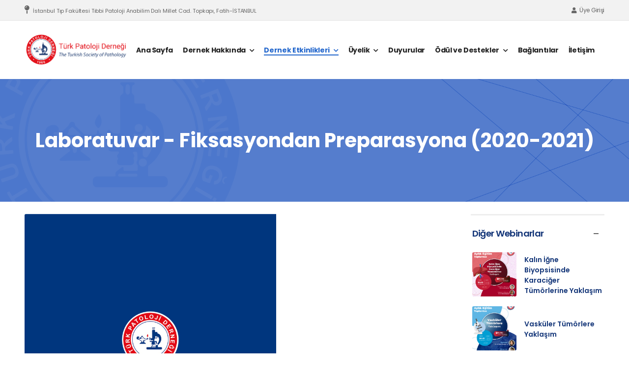

--- FILE ---
content_type: text/html; charset=UTF-8
request_url: https://www.tpd.org.tr/webinar/laboratuvar-fiksasyondan-preparasyona
body_size: 5266
content:
<!doctype html>
<html lang="tr">
<head>
    <meta charset="UTF-8">
    <meta name="viewport" content="width=device-width, initial-scale=1.0, minimum-scale=1.0">

    <title>Laboratuvar - Fiksasyondan Preparasyona (2020-2021) &bull; TPD</title>

    <link rel="apple-touch-icon-precomposed" sizes="57x57" href="https://www.tpd.org.tr/themes/tpdv1/assets/images/favicons-v2/apple-touch-icon-57x57.png" />
    <link rel="apple-touch-icon-precomposed" sizes="114x114" href="https://www.tpd.org.tr/themes/tpdv1/assets/images/favicons-v2/apple-touch-icon-114x114.png" />
    <link rel="apple-touch-icon-precomposed" sizes="72x72" href="https://www.tpd.org.tr/themes/tpdv1/assets/images/favicons-v2/apple-touch-icon-72x72.png" />
    <link rel="apple-touch-icon-precomposed" sizes="144x144" href="https://www.tpd.org.tr/themes/tpdv1/assets/images/favicons-v2/apple-touch-icon-144x144.png" />
    <link rel="apple-touch-icon-precomposed" sizes="60x60" href="https://www.tpd.org.tr/themes/tpdv1/assets/images/favicons-v2/apple-touch-icon-60x60.png" />
    <link rel="apple-touch-icon-precomposed" sizes="120x120" href="https://www.tpd.org.tr/themes/tpdv1/assets/images/favicons-v2/apple-touch-icon-120x120.png" />
    <link rel="apple-touch-icon-precomposed" sizes="76x76" href="https://www.tpd.org.tr/themes/tpdv1/assets/images/favicons-v2/apple-touch-icon-76x76.png" />
    <link rel="apple-touch-icon-precomposed" sizes="152x152" href="https://www.tpd.org.tr/themes/tpdv1/assets/images/favicons-v2/apple-touch-icon-152x152.png" />
    <link rel="icon" type="image/png" href="https://www.tpd.org.tr/themes/tpdv1/assets/images/favicons-v2/favicon-196x196.png" sizes="196x196" />
    <link rel="icon" type="image/png" href="https://www.tpd.org.tr/themes/tpdv1/assets/images/favicons-v2/favicon-96x96.png" sizes="96x96" />
    <link rel="icon" type="image/png" href="https://www.tpd.org.tr/themes/tpdv1/assets/images/favicons-v2/favicon-32x32.png" sizes="32x32" />
    <link rel="icon" type="image/png" href="https://www.tpd.org.tr/themes/tpdv1/assets/images/favicons-v2/favicon-16x16.png" sizes="16x16" />
    <link rel="icon" type="image/png" href="https://www.tpd.org.tr/themes/tpdv1/assets/images/favicons-v2/favicon-128.png" sizes="128x128" />
    <meta name="application-name" content="Ana Sayfa - TPD"/>
    <meta name="msapplication-TileColor" content="#FFFFFF" />
    <meta name="msapplication-TileImage" content="https://www.tpd.org.tr/themes/tpdv1/assets/images/favicons-v2/mstile-144x144.png" />
    <meta name="msapplication-square70x70logo" content="https://www.tpd.org.tr/themes/tpdv1/assets/images/favicons-v2/mstile-70x70.png" />
    <meta name="msapplication-square150x150logo" content="https://www.tpd.org.tr/themes/tpdv1/assets/images/favicons-v2/mstile-150x150.png" />
    <meta name="msapplication-wide310x150logo" content="https://www.tpd.org.tr/themes/tpdv1/assets/images/favicons-v2/mstile-310x150.png" />
    <meta name="msapplication-square310x310logo" content="https://www.tpd.org.tr/themes/tpdv1/assets/images/favicons-v2/mstile-310x310.png" />

    <link rel="preload" href="https://www.tpd.org.tr/themes/tpdv1/assets/fonts/riode.ttf" as="font" type="font/woff2" crossorigin="anonymous">
    <link rel="preload" href="https://www.tpd.org.tr/themes/tpdv1/assets/vendor/fontawesome-free/webfonts/fa-solid-900.woff2" as="font" type="font/woff2" crossorigin="anonymous">
    <link rel="preload" href="https://www.tpd.org.tr/themes/tpdv1/assets/vendor/fontawesome-free/webfonts/fa-brands-400.woff2" as="font" type="font/woff2" crossorigin="anonymous">
    <script>
        WebFontConfig = {
            google: {families: ['Poppins:300,400,500,600,700,800']}
        };
        (function(d) {
            var wf = d.createElement('script'), s = d.scripts[0];
            wf.src = "https://www.tpd.org.tr/themes/tpdv1/assets/js/webfont.js";
            wf.async = true;
            s.parentNode.insertBefore(wf, s);
        })(document);
    </script>

    <link href="https://www.tpd.org.tr/themes/tpdv1/assets/vendor/fontawesome-free/css/all.min.css" rel="stylesheet" type="text/css">
    <link href="https://www.tpd.org.tr/themes/tpdv1/assets/vendor/animate/animate.min.css" rel="stylesheet" type="text/css">

    <link href="https://www.tpd.org.tr/themes/tpdv1/assets/vendor/magnific-popup/magnific-popup.min.css" rel="stylesheet" type="text/css">
    <link href="https://www.tpd.org.tr/themes/tpdv1/assets/vendor/owl-carousel/owl.carousel.min.css" rel="stylesheet" type="text/css">
    <link href="https://www.tpd.org.tr/themes/tpdv1/assets/vendor/sticky-icon/stickyicon.css" rel="stylesheet" type="text/css">

        <link href="https://www.tpd.org.tr/themes/tpdv1/assets/css/style.min.css" rel="stylesheet" type="text/css">
    
    <style>
        .mavi {color: #133578;}
        h1, h2, h3, h4, h5, h6 {color: #133578;}
        .intro-slider .banner-title, .intro-slider .banner-subtitle {color: #133578;}
        .intro-slider .banner-title:after {background: #133578;}

        .footer-middle .widget-body li {line-height: 1; margin-bottom: 10px;}

        .logo {max-width: none;}
        .header-middle .logo {margin-right: 0;}

        .category-grid .w-4 {grid-column-end: span 4;}
        .category-grid .w-8 {grid-column-end: span 8;}

        .header-top {background-color: #f2f2f2;}
        .welcome-msg {font-size: 11px;}

        .menu>li {margin-right: 2.0rem;}
        .menu>li>a {font-size: 14px; text-transform: none;}
        .call span {text-transform: none;}

        .product-name {white-space: inherit;}
        .page-title {text-transform: none;}
        hr.renkli {border-bottom: 1px solid #093A5B;}

        .footer {background: #133477;}
        .footer h1, .footer h2, .footer h3, .footer h4, .footer h5, .footer h6, .footer a, .footer .copyright {color: #fff;}
        .footer .widget-title {font-size: 20px;}
        .footer .widget-body a {font-size: 16px; font-weight: 400;}
        .footer-middle {border-bottom: 1px solid #fff;}
    </style>

    </head>
<body class="">
    <div class="page-wrapper">

        <header class="header">
    <div class="header-top">
        <div class="container">
            <div class="header-left">
                <div class="welcome-msg">
                    <a href="https://www.tpd.org.tr/iletisim" class="contact"><i class="fa fa-map-pin"></i>İstanbul Tıp Fakültesi Tıbbi Patoloji Anabilim Dalı Millet Cad. Topkapı, Fatih-İSTANBUL</a>
                </div>
            </div>

            <div class="header-right">
                <!--<a href="tel:(0212) 414 24 00" class="call"><i class="fa fa-phone"></i> <span class="mr-1">Bizi arayın:</span> (0212) 414 24 00</a>-->
                                <!-- login-link * uyelik_login_partial -->
                <a href="https://www.tpd.org.tr/giris-yap" class=""><i class="fas fa-user mr-1"></i> Üye Girişi</a>
                <!-- <a href="https://www.tpd.org.tr/kayit-ol" class=""><i class="fas fa-user-plus mr-1"></i> Üyelik Başvurusu</a> -->
                
                <!--
                <a href="javascript:;" data-request="onSwitchLocale" data-request-data="locale: 'en'"><img src="https://www.tpd.org.tr/themes/tpdv1/assets/images/localeicons/en.png" alt="English" class="mr-1" style="width: 20px;"> EN</a>
                <a href="javascript:;" data-request="onSwitchLocale" data-request-data="locale: 'tr'"><img src="https://www.tpd.org.tr/themes/tpdv1/assets/images/localeicons/tr.png" alt="Türkçe" class="mr-1" style="width: 20px;"> TR</a>
                -->
            </div>
        </div>
    </div>

    <div class="header-middle sticky-header fix-top sticky-content">
        <div class="container">
            <div class="header-left">
                <a href="#" class="mobile-menu-toggle mr-0"><i class="fa fa-bars"></i></a>
                <a href="https://www.tpd.org.tr" class="logo d-none d-lg-block"><img src="https://www.tpd.org.tr/storage/app/uploads/public/628/246/d8a/628246d8a6159752865063.png" alt="logo" style="height: 64px;" /></a>
            </div>

            <div class="header-center d-flex justify-content-center">
                <a href="https://www.tpd.org.tr" class="logo d-block d-lg-none"><img src="https://www.tpd.org.tr/storage/app/uploads/public/628/246/d8a/628246d8a6159752865063.png" alt="logo" style="height: 64px;" /></a>
            </div>

            <div class="header-right">
                <nav class="main-nav mr-4">
                    <ul class="menu menu-active-underline">
                        <li class=""><a href="https://www.tpd.org.tr">Ana Sayfa</a></li>
                        <li class="submenu ">
                            <a href="https://www.tpd.org.tr/yonetim-kurulu">Dernek Hakkında</a>
                            <ul>
                                <li><a href="https://www.tpd.org.tr/hakkimizda">Hakkımızda</a></li>
                                <li><a href="https://www.tpd.org.tr/tarihce">Tarihçemiz</a></li>
                                <li><a href="https://www.tpd.org.tr/tuzuk">Tüzük</a></li>
                                <li><a href="https://www.tpd.org.tr/yonetim-kurulu">Dernek Yönetimi</a></li>
                                <li><a href="https://www.tpd.org.tr/gecmis-yonetim-kurullari">Geçmiş Yönetim Kurulları</a></li>
                                <!-- <li><a href="https://www.tpd.org.tr/komiteler">Komiteler & Projeler</a></li> -->
                            </ul>
                        </li>
                        <li class="submenu active">
                            <a href="https://www.tpd.org.tr/bilimsel-etkinlikler">Dernek Etkinlikleri</a>
                            <ul>
                                <!-- <li><a href="https://www.tpd.org.tr/bilimsel-etkinlikler">Bilimsel Etkinlikler</a></li> -->
                                <li><a href="https://www.tpd.org.tr/webinarlar">Aylık Eğitim Toplantıları</a></li>
                                <li><a href="https://www.tpd.org.tr/bilimsel-etkinlikler">Kurslar</a></li>
                                <li><a href="https://www.tpd.org.tr/kongreler">Kongreler</a></li>
                            </ul>
                        </li>
                        <li class="submenu ">
                            <a href="#">Üyelik</a>
                            <ul>
                                <li><a href="https://www.tpd.org.tr/tuzuk">Tüzük</a></li>
                                <li><a href="https://www.tpd.org.tr/uyelik-bilgisi">Üyelik Başvurusu</a></li>
                                <li><a href="https://www.tpd.org.tr/aidat">Aidat</a></li>
                            </ul>
                        </li>
                        <!-- <li class=""><a href="https://www.tpd.org.tr/kayit-ol">Üyelik</a></li> -->
                        <li class=""><a href="https://www.tpd.org.tr/duyurular">Duyurular</a></li>
                        <!-- <li class=""><a href="https://www.tpd.org.tr/oduller-destekler">Ödül ve Destekler</a></li> -->
                        <li class="submenu ">
                            <a href="#">Ödül ve Destekler</a>
                            <ul>
                                <li><a href="https://www.tpd.org.tr/oduller-destekler/oduller">Ödüller</a></li>
                                <li><a href="https://www.tpd.org.tr/oduller-destekler/destekler">Destekler</a></li>
                            </ul>
                        </li>
                        <li class=""><a href="https://www.tpd.org.tr/baglantilar">Bağlantılar</a></li>
                        <li class=""><a href="https://www.tpd.org.tr/iletisim">İletişim</a></li>
                    </ul>
                </nav>
            </div>
        </div>
    </div>
</header><main class="main account">
    <div class="page-header" style="background-image: url(https://www.tpd.org.tr/storage/app/media/Frame%204.png)">
        <h1 class="page-title font-weight-bold lh-1">Laboratuvar - Fiksasyondan Preparasyona (2020-2021)</h1>
    </div>

    <div class="page-content with-sidebar">
        <div class="container">
            <div class="row gutter-lg mt-5">
                <div class="col-lg-9">
                    <article class="post-single">
                        <figure class="post-media">
                                                        <img src="https://www.tpd.org.tr/storage/app/uploads/public/637/f7e/ca3/637f7eca356df533534132.jpeg" style="width: 512px;" alt="Laboratuvar - Fiksasyondan Preparasyona (2020-2021)" />
                                                    </figure>
                        <div class="post-details">
                            <div class="post-meta">Tarih: <span class="post-date">31.03.2021</span> | Yer: <span class="post-date"></span></div>
                            <div class="post-body mb-7">
                                <p>Moderatör
	<br>Doç.Dr. Gülçin Yegen
	<br>
	<br>Konuşmacı
	<br>Prof.Dr. İ. Öner Doğan
	<br>
	<br>Zoom Toplantısı - <a href="https://youtu.be/zMSA-E0ypW0">YOUTUBE'ta izleyin...</a></p>
                            </div>
                        </div>
                    </article>
                </div>

                <aside class="col-lg-3 right-sidebar sidebar-fixed sticky-sidebar-wrapper">
                    <div class="sidebar-overlay"></div>
                    <div class="sidebar-content">
                        <div class="sticky-sidebar" data-sticky-options="{'top': 89, 'bottom': 70}">
                            <div class="widget widget-collapsible">
                                <h3 class="widget-title">Diğer Webinarlar</h3>
                                <div class="widget-body">
                                    <div class="post-col">
                                                                                <div class="post post-list-sm">
                                            <figure class="post-media">
                                                <a href="https://www.tpd.org.tr/bilimsel-etkinlik/kalin-igne-biyopsisinde-karaciger-tumorlerine-yaklasim">
                                                                                                        <img src="https://www.tpd.org.tr/storage/app/uploads/public/696/118/fca/696118fca2203642184078.jpg" style="width: 512px;" alt="Kalın İğne Biyopsisinde Karaciğer Tümörlerine Yaklaşım" />
                                                                                                    </a>
                                            </figure>
                                            <div class="post-details">
                                                <div class="post-meta"><span class="post-date"></span></div>
                                                <h4 class="post-title"><a href="https://www.tpd.org.tr/bilimsel-etkinlik/kalin-igne-biyopsisinde-karaciger-tumorlerine-yaklasim">Kalın İğne Biyopsisinde Karaciğer Tümörlerine Yaklaşım</a></h4>
                                            </div>
                                        </div>
                                                                                <div class="post post-list-sm">
                                            <figure class="post-media">
                                                <a href="https://www.tpd.org.tr/bilimsel-etkinlik/vaskuler-tumorlere-yaklasim">
                                                                                                        <img src="https://www.tpd.org.tr/storage/app/uploads/public/695/bc8/645/695bc8645a3fd086245236.jpg" style="width: 512px;" alt="Vasküler Tümörlere Yaklaşım" />
                                                                                                    </a>
                                            </figure>
                                            <div class="post-details">
                                                <div class="post-meta"><span class="post-date"></span></div>
                                                <h4 class="post-title"><a href="https://www.tpd.org.tr/bilimsel-etkinlik/vaskuler-tumorlere-yaklasim">Vasküler Tümörlere Yaklaşım</a></h4>
                                            </div>
                                        </div>
                                                                                <div class="post post-list-sm">
                                            <figure class="post-media">
                                                <a href="https://www.tpd.org.tr/bilimsel-etkinlik/sartname-hazirlamanin-incelikleri">
                                                                                                        <img src="https://www.tpd.org.tr/storage/app/uploads/public/692/477/62d/69247762d542f864829857.jpg" style="width: 512px;" alt="Şartname Hazırlamanın İncelikleri" />
                                                                                                    </a>
                                            </figure>
                                            <div class="post-details">
                                                <div class="post-meta"><span class="post-date"></span></div>
                                                <h4 class="post-title"><a href="https://www.tpd.org.tr/bilimsel-etkinlik/sartname-hazirlamanin-incelikleri">Şartname Hazırlamanın İncelikleri</a></h4>
                                            </div>
                                        </div>
                                                                                <div class="post post-list-sm">
                                            <figure class="post-media">
                                                <a href="https://www.tpd.org.tr/bilimsel-etkinlik/uropatoloji-olgularla-testis-tumorlerine-yaklasim">
                                                                                                        <img src="https://www.tpd.org.tr/storage/app/uploads/public/68f/64e/01a/68f64e01afccd944628868.jpg" style="width: 512px;" alt="Üropatoloji (Olgularla Testis Tümörlerine Yaklaşım)" />
                                                                                                    </a>
                                            </figure>
                                            <div class="post-details">
                                                <div class="post-meta"><span class="post-date"></span></div>
                                                <h4 class="post-title"><a href="https://www.tpd.org.tr/bilimsel-etkinlik/uropatoloji-olgularla-testis-tumorlerine-yaklasim">Üropatoloji (Olgularla Testis Tümörlerine Yaklaşım)</a></h4>
                                            </div>
                                        </div>
                                                                                <div class="post post-list-sm">
                                            <figure class="post-media">
                                                <a href="https://www.tpd.org.tr/bilimsel-etkinlik/olgularla-ogreniyoruz-solunum-sistemi-patolojisi-ve-sitopatolojide-celdirici-vakalar">
                                                                                                        <img src="https://www.tpd.org.tr/storage/app/uploads/public/68d/aa5/f26/68daa5f2640fd255114336.jpg" style="width: 512px;" alt="Olgularla Öğreniyoruz: Solunum Sistemi Patolojisi ve Sitopatolojide Çeldirici Vakalar" />
                                                                                                    </a>
                                            </figure>
                                            <div class="post-details">
                                                <div class="post-meta"><span class="post-date">02.10.2025</span></div>
                                                <h4 class="post-title"><a href="https://www.tpd.org.tr/bilimsel-etkinlik/olgularla-ogreniyoruz-solunum-sistemi-patolojisi-ve-sitopatolojide-celdirici-vakalar">Olgularla Öğreniyoruz: Solunum Sistemi Patolojisi ve Sitopatolojide Çeldirici Vakalar</a></h4>
                                            </div>
                                        </div>
                                                                            </div>
                                </div>
                            </div>
                        </div>
                    </div>
                </aside>
            </div>

        </div>
    </div>
</main>





<footer class="footer appear-animate" data-animation-options="{ 'delay': '.2s' }">
            <div class="footer-middle">
                <div class="container">
                    <div class="row">
                        <div class="col-md-3 col-sm-12">
                            <div class="widget widget-about">
                                <a href="https://www.tpd.org.tr" class="logo-footer mb-5">
                                    <img src="https://www.tpd.org.tr/storage/app/uploads/public/621/73a/526/62173a5263a00845958738.png" alt="logo-footer" width="154">
                                </a>
                                <div class="widget-body">
                                    <h4>İletişim</h4>
                                    <h5>Doç. Dr. Aysel Bayram</h5>
                                    <h5>E-mail: <a href="/cdn-cgi/l/email-protection#c3b7b6b1a8b3a2b7acafaca9aaa7a6b1ada6a4aaedb0a6a8b1a6b7a6b183a4aea2aaafeda0acae"><span class="__cf_email__" data-cfemail="12666760796273667d7e7d787b7677607c77757b3c617779607766776052757f737b7e3c717d7f">[email&#160;protected]</span></a></h5>
                                    <h6>İstanbul Tıp Fakültesi Tıbbi Patoloji<br> Anabilim Dalı <br> Millet Cad. Topkapı, Fatih/İstanbul</h6>
                                </div>
                            </div>
                        </div>

                        <div class="col-md-3 col-sm-12">
                            <div class="widget">
                                <h4 class="widget-title">Ana Sayfa</h4>
                                <ul class="widget-body">
                                    <li><a href="https://www.tpd.org.tr/kongreler">Kongre ve Sempozyumlar</a></li>
                                    <li><a href="https://www.tpd.org.tr/bilimsel-etkinlikler">Kurslar</a></li>
                                    <li><a href="https://www.tpd.org.tr/webinarlar">Aylık Eğitim Toplantıları</a></li>
                                    <li><a href="https://www.tpd.org.tr/guvenlik">Türk Patoloji Derneği Gizlilik Politikası</a></li>
                                    <li><a href="https://www.tpd.org.tr/mesafeli-satis-sozlesmesi">Mesafeli Satış Sözleşmesi</a></li>
                                    <li><a href="https://www.tpd.org.tr/iptal-iade-politikasi">İptal & İade Politikası</a></li>
                                </ul>
                            </div>
                        </div>

                        <div class="col-md-2 col-sm-12">
                            <div class="widget mb-6 mb-sm-0">
                                <h4 class="widget-title">Hakkımızda</h4>
                                <ul class="widget-body">
                                    <!-- <li><a href="https://www.tpd.org.tr/hakkimizda">Hakkımızda</a></li> -->
                                    <!-- <li><a href="https://www.tpd.org.tr/tarihce">Tarihçe</a></li> -->
                                    <li><a href="https://www.tpd.org.tr/yonetim-kurulu">Yönetim Kurulu</a></li>
                                    <li><a href="https://www.tpd.org.tr/tuzuk">Tüzük</a></li>
                                    <li><a href="https://www.tpd.org.tr/uyelik-bilgisi">Üyelik Başvurusu</a></li>
                                    <!-- <li><a href="https://www.tpd.org.tr/komiteler">Komiteler & Projeler</a></li> -->
                                </ul>
                            </div>
                        </div>

                        <div class="col-md-4 col-sm-12">
                            <!--
                            <div class="widget">
                                <h6 class="widget-title text-normal">Sosyal medya hesaplarımıza abone olun!</h6>
                                <div class="widget-body widget-newsletter">
                                    <form action="#" class="input-wrapper input-wrapper-inline">
                                        <input type="email" class="form-control" name="email" id="email" placeholder="E-mail adresiniz" required>
                                        <button class="btn btn-white btn-sm btn-icon-right btn-rounded" type="submit">Abone Ol!</button>
                                    </form>
                                </div>
                            </div>
                            -->
                            <div class="footer-info">
                                <div class="social-links">
                                    <a href="https://www.instagram.com/turkpatolojidernegi/" target="_blank" title="social-link" class="social-link social-instagram fab fa-instagram"></a>                                    <a href="https://www.facebook.com/turkpatolojidernegi/" target="_blank" title="social-link" class="social-link social-facebook fab fa-facebook-f"></a>                                    <a href="https://www.youtube.com/channel/UCoPRztil5qqdiZyQvPcpBCA" target="_blank" title="social-link" class="social-link social-youtube fab fa-youtube"></a>                                                                                                        </div>
                            </div>
                        </div>
                    </div>
                </div>
            </div>
            <div class="footer-bottom d-block text-center">
                <p class="copyright">&copy; 2026</p>
            </div>
        </footer>
    </div>

    <div class="sticky-footer sticky-content fix-bottom">
        <a href="https://www.tpd.org.tr" class="sticky-link"><span>Ana Sayfa</span></a>
        <a href="https://www.tpd.org.tr/bilimsel-etkinlikler" class="sticky-link"><span>Bilimsel Etkinlikler</span></a>
        <a href="https://www.tpd.org.tr/iletisim" class="sticky-link"><span>İletişim</span></a>
    </div>

    <a id="scroll-top" href="#top" title="Top" role="button" class="scroll-top"><i class="fa fa-arrow-up"></i></a>

    <div class="mobile-menu-wrapper">
        <div class="mobile-menu-overlay"></div>
        <a class="mobile-menu-close" href="#"><i class="fa fa-times"></i></a>
        <div class="mobile-menu-container scrollable">
            <ul class="mobile-menu mmenu-anim">
                <li><a href="https://www.tpd.org.tr">Ana Sayfa</a></li>
                <li class="submenu">
                    <a href="https://www.tpd.org.tr/yonetim-kurulu">Dernek Hakkında</a>
                    <ul>
                        <li><a href="https://www.tpd.org.tr/hakkimizda">Hakkımızda</a></li>
                        <li><a href="https://www.tpd.org.tr/tarihce">Tarihçemiz</a></li>
                        <li><a href="https://www.tpd.org.tr/tuzuk">Tüzük</a></li>
                        <li><a href="https://www.tpd.org.tr/yonetim-kurulu">Dernek Yönetimi</a></li>
                        <li><a href="https://www.tpd.org.tr/gecmis-yonetim-kurullari">Geçmiş Yönetim Kurulları</a></li>
                        <!-- <li><a href="https://www.tpd.org.tr/komiteler">Komiteler & Projeler</a></li> -->
                    </ul>
                </li>
                <li class="submenu">
                    <a href="https://www.tpd.org.tr/bilimsel-etkinlikler">Dernek Etkinlikleri</a>
                    <ul>
                        <!-- <li><a href="https://www.tpd.org.tr/bilimsel-etkinlikler">Bilimsel Etkinlikler</a></li> -->
                        <li><a href="https://www.tpd.org.tr/webinarlar">Aylık Eğitim Toplantıları</a></li>
                        <li><a href="https://www.tpd.org.tr/bilimsel-etkinlikler">Kurslar</a></li>
                        <li><a href="https://www.tpd.org.tr/kongreler">Kongreler</a></li>
                    </ul>
                </li>
                <li class="submenu">
                    <a href="#">Üyelik</a>
                    <ul>
                        <li><a href="https://www.tpd.org.tr/tuzuk">Tüzük</a></li>
                        <li><a href="https://www.tpd.org.tr/uyelik-bilgisi">Üyelik Başvurusu</a></li>
                        <li><a href="https://www.tpd.org.tr/aidat">Aidat</a></li>
                    </ul>
                </li>
                <!-- <li><a href="https://www.tpd.org.tr/kayit-ol">Üyelik</a></li> -->
                <li><a href="https://www.tpd.org.tr/duyurular">Duyurular</a></li>
                <li><a href="https://www.tpd.org.tr/oduller-destekler">Ödül ve Destekler</a></li>
                <li><a href="https://www.tpd.org.tr/baglantilar">Bağlantılar</a></li>
                <li><a href="https://www.tpd.org.tr/iletisim">İletişim</a></li>
            </ul>
        </div>
    </div>

    <script data-cfasync="false" src="/cdn-cgi/scripts/5c5dd728/cloudflare-static/email-decode.min.js"></script><script src="https://www.tpd.org.tr/themes/tpdv1/assets/vendor/jquery/jquery.min.js"></script>
    <script src="https://www.tpd.org.tr/themes/tpdv1/assets/vendor/parallax/parallax.min.js"></script>
    <script src="https://www.tpd.org.tr/themes/tpdv1/assets/vendor/isotope/isotope.pkgd.min.js"></script>
    <script src="https://www.tpd.org.tr/themes/tpdv1/assets/vendor/imagesloaded/imagesloaded.pkgd.min.js"></script>
    <script src="https://www.tpd.org.tr/themes/tpdv1/assets/vendor/elevatezoom/jquery.elevatezoom.min.js"></script>
    <script src="https://www.tpd.org.tr/themes/tpdv1/assets/vendor/magnific-popup/jquery.magnific-popup.min.js"></script>
    <script src="https://www.tpd.org.tr/themes/tpdv1/assets/vendor/owl-carousel/owl.carousel.min.js"></script>

    <script src="https://www.tpd.org.tr/themes/tpdv1/assets/js/main.min.js"></script>

        <script src="/modules/system/assets/js/framework.combined-min.js"></script>
<link rel="stylesheet" property="stylesheet" href="/modules/system/assets/css/framework.extras-min.css">
<script defer src="https://static.cloudflareinsights.com/beacon.min.js/vcd15cbe7772f49c399c6a5babf22c1241717689176015" integrity="sha512-ZpsOmlRQV6y907TI0dKBHq9Md29nnaEIPlkf84rnaERnq6zvWvPUqr2ft8M1aS28oN72PdrCzSjY4U6VaAw1EQ==" data-cf-beacon='{"version":"2024.11.0","token":"23b5942dedca4cec84bdd7111a57d8a8","r":1,"server_timing":{"name":{"cfCacheStatus":true,"cfEdge":true,"cfExtPri":true,"cfL4":true,"cfOrigin":true,"cfSpeedBrain":true},"location_startswith":null}}' crossorigin="anonymous"></script>
</body>
</html>

--- FILE ---
content_type: text/css
request_url: https://www.tpd.org.tr/themes/tpdv1/assets/vendor/sticky-icon/stickyicon.css
body_size: 930
content:
/* Sticky Icons */
.sticky-icon-links {
    position: fixed;
    right: 10px;
    top: 200px;
    z-index: 23;
}
@media (max-width: 767px) {
    .sticky-icon-links,
    .demos-list {
        display: none;
    }
}
.sticky-icon-links ul {
    display: flex;
    flex-direction: column;
    align-items: flex-end;
    list-style: none;
    padding: 0;
    margin: 0;
}
.sticky-icon-links li:not(:last-child) {
    margin-bottom: 5px;
}
.sticky-icon-links .fa-shopping-cart:before {
    margin-left: -2px;
}
.sticky-icon-links li a {
    display: flex;
    align-items: center;
    border-radius: 3px;
    background: #33363b;
    color: #fff;
    overflow: hidden;
    transition: color .3s, background-color .3s;
}
.sticky-icon-links li a:hover span {
    width: 125px;
    padding-right: 10px;
}
.sticky-icon-links li:nth-child(1) a:hover span {
    width: 62px;
}
.sticky-icon-links li:nth-child(3) a:hover span {
    width: 75px;
}
.sticky-icon-links li:nth-child(4) a:hover span {
    width: 80px;
}
.sticky-icon-links li i {
    display: flex;
    align-items: center;
    justify-content: center;
    width: 42px;
    height: 42px;
    font-size: 20px;
}
.sticky-icon-links li span {
    display: inline-block;
    white-space: nowrap;
    width: 0;
    text-transform: capitalize;
    font-weight: 600;
    transition: width .3s;
}
/* Demos List */
.demos-list {
    position: fixed;
    top: 0;
    left: 0;
    right: 0;
    bottom: 0;
    z-index: 99999;
    opacity: 0;
    visibility: hidden;
    transition: opacity .3s, visibility .3s;
}
.demos-list.show {
    opacity: 1;
    visibility: visible;
}
.demos-list .demos-close {
    position: absolute;
    top: 20px;
    left: 20px;
    transition: transform .3s;
}
.demos-list .close-icon {
    display: block;
    position: relative;
    width: 30px;
    height: 30px;
    transform: rotateZ(45deg);
}
.demos-list .close-icon:after, .demos-list .close-icon:before {
    display: block;
    position: absolute;
    content: "";
    background-color: #fff;
}
.demos-list .close-icon:after {
    height: 100%;
    width: 2px;
    top: 0;
    left: calc(50% - 1px);
}
.demos-list .close-icon:before {
    height: 2px;
    width: 100%;
    left: 0;
    top: calc(50% - 1px);
}

.demos-list .demos-close:hover {
    opacity: 1;
    transform: scale(1.1) rotateZ(180deg);
}
.demos-overlay {
    position: absolute;
    left: 0;
    top: 0;
    width: 100%;
    height: 100%;
    background: rgba(0,0,0,.3);
}
.demos-content {
    position: relative;
    margin-left: auto;
    max-width: 600px;
    height: 100%;
    transform: translateX(600px);
    background: #282B30;
    box-shadow: 0 0 10px 0 rgba(0,0,0,.6);
    transition: transform .3s;
    overflow-x: hidden;
}
.demos-content .d-loading {
    background: none;
}
.demos-list.show .demos-content {
    transform: translateX(0);
}
.demos {
    display: flex;
    flex-wrap: wrap;
    margin: -10px;
    padding: 20px 30px;
    letter-spacing: -0.025em;
    text-align: center;
}
.demos-title {
    padding-top: 40px;
    font-size: 24px;
    font-weight: 800;
    text-transform: uppercase;
    text-align: center;
    color: #fff;
}
.demos .demo-wrapper {
    padding: 10px;
    flex: 0 0 50%;
    max-width: 50%;
}
.demos .demo-wrapper,.demos a,.demos a.active {
    position: relative;
    color: #fff;
}
.demos .demo-wrapper img,.demos a.active img,.demos a img {
    transition: transform .3s;
}
.demos .demo-wrapper:hover img,.demos a.active:hover img,.demos a:hover img {
    transform: translateY(-5px)
}
.demos a {
    display: inline-block;
}
.demos .demo-wrapper:hover svg {
    transition: transform .3s
}
.demos .demo-wrapper a.disabled {
    opacity: 0.2;
    pointer-events: none
}
.demos .wrapper,.demos img+span {
    display: inline-block;
    min-height: 5.2rem;
    margin: -2.6rem 0 1.25vw;
    padding: 0.95em 2.8em;
    background-color: #33363b;
    border-radius: 3px;
    overflow: hidden
}
.demos .wrapper {
    position: relative;
    min-width: 15rem
}
.demos .wrapper span {
    backface-visibility: hidden
}
.demos svg {
    vertical-align: -8px;
    fill: #fff
}
.demos img {
    display: block;
    margin: auto;
    border-radius: 3px;
    width: 100%;
    background: #31363e;
}
.demo-wrapper > a {
    width: 100%;
}

.demo-wrapper span {
    position: relative;
    z-index: 1;
    overflow: hidden;
    color: #fff;
    font-weight: 700;
    text-transform: uppercase;
}

.demo-wrapper span:before {
    content: "";
    display: block;
    position: absolute;
    left: 50%;
    top: 50%;
    z-index: -1;
    width: 0;
    height: 0;
    transform: translate(-50%,-50%);
    background: linear-gradient(104deg,#1c72dd,#5349ff);
    border-radius: 50%;
    opacity: 0.2;
    transition: .3s
}

.demo-wrapper a:hover .wrapper>span:before {
    width: 350%;
    padding-top: 200%;
    opacity: 1
}

--- FILE ---
content_type: text/css
request_url: https://www.tpd.org.tr/themes/tpdv1/assets/css/style.min.css
body_size: 59962
content:
@charset "UTF-8";.owl-carousel .owl-item img{height:auto}.owl-loaded .owl-stage:after{content:""}.owl-carousel:not(.owl-loaded){flex-wrap:nowrap;overflow:hidden}.owl-carousel:not(.owl-loaded)[class*=cols-]:not(.gutter-no){margin-left:-10px!important;margin-right:-10px!important;width:auto}.owl-theme .owl-nav.disabled+.owl-dots{margin-top:1.5rem}.owl-theme.owl-shadow-carousel .owl-nav.disabled+.owl-dots{margin-top:4rem}.owl-theme .owl-nav .owl-next,.owl-theme .owl-nav .owl-prev{margin:0;transform:translateY(-50%);font-size:20px;font-weight:400;color:#26c}.owl-theme .owl-nav .owl-next i:before,.owl-theme .owl-nav .owl-prev i:before{margin:0}.owl-theme .owl-nav .owl-next:not(.disabled):active .owl-theme .owl-nav .owl-next:not(.disabled):focus,.owl-theme .owl-nav .owl-next:not(.disabled):active .owl-theme .owl-nav .owl-prev:not(.disabled):focus,.owl-theme .owl-nav .owl-next:not(.disabled):hover,.owl-theme .owl-nav .owl-prev:not(.disabled):active .owl-theme .owl-nav .owl-next:not(.disabled):focus,.owl-theme .owl-nav .owl-prev:not(.disabled):active .owl-theme .owl-nav .owl-prev:not(.disabled):focus,.owl-theme .owl-nav .owl-prev:not(.disabled):hover{background-color:#26c;border-color:#26c;color:#fff}.owl-theme .owl-nav .owl-next.disabled,.owl-theme .owl-nav .owl-prev.disabled{color:#ccc}.owl-theme .owl-nav .owl-prev{left:-40px}.owl-theme .owl-nav .owl-next{right:-40px}.owl-theme .owl-dots .owl-dot.active span{background-color:#26c;border-color:#26c}.owl-theme .owl-dots .owl-dot span{margin:5px}@media (max-width:1300px){.owl-theme .owl-nav .owl-prev{left:20px}.owl-theme .owl-nav .owl-next{right:20px}}.owl-nav-full .owl-nav{opacity:0;transition:opacity 0.4s}.owl-nav-full .owl-nav .owl-next,.owl-nav-full .owl-nav .owl-prev{margin:0;top:0;height:100%;transform:none;border:0;font-size:3rem;font-weight:400;color:#333;border-radius:0;background-color:rgba(255,255,255,0.8);transition:0.4s}.owl-nav-full .owl-nav .owl-next:not(.disabled):hover,.owl-nav-full .owl-nav .owl-prev:not(.disabled):hover{color:#26c;background-color:rgba(255,255,255,0.8)}.owl-nav-full .owl-nav .owl-next.disabled,.owl-nav-full .owl-nav .owl-prev.disabled{visibility:hidden;opacity:0}.owl-nav-full .owl-nav .owl-prev{left:0;box-shadow:4px 0px 7px -5px rgba(0,0,0,0.2)}.owl-nav-full .owl-nav .owl-next{right:0;box-shadow:-4px 0px 7px -5px rgba(0,0,0,0.2)}.owl-nav-full:hover .owl-nav{opacity:1}.owl-nav-full:hover .owl-prev{left:0}.owl-nav-full:hover .owl-next{right:0}.owl-nav-arrow .owl-nav .owl-next,.owl-nav-arrow .owl-nav .owl-prev{margin:0;color:#666;font-weight:400;width:1em;height:1em;font-size:4.5rem;border:none}.owl-nav-arrow .owl-nav .owl-next i,.owl-nav-arrow .owl-nav .owl-prev i{display:none}.owl-nav-arrow .owl-nav .owl-next:before,.owl-nav-arrow .owl-nav .owl-prev:before{font-family:"riode"}.owl-nav-arrow .owl-nav .owl-next:not(.disabled):active,.owl-nav-arrow .owl-nav .owl-next:not(.disabled):focus,.owl-nav-arrow .owl-nav .owl-next:not(.disabled):hover,.owl-nav-arrow .owl-nav .owl-prev:not(.disabled):active,.owl-nav-arrow .owl-nav .owl-prev:not(.disabled):focus,.owl-nav-arrow .owl-nav .owl-prev:not(.disabled):hover{background-color:transparent;color:#26c}.owl-nav-arrow .owl-nav .owl-next.disabled,.owl-nav-arrow .owl-nav .owl-prev.disabled{color:#aaa}.owl-nav-arrow .owl-nav .owl-next{right:5%}.owl-nav-arrow .owl-nav .owl-next:before{content:""}.owl-nav-arrow .owl-nav .owl-prev{left:5%;margin-right:20px}.owl-nav-arrow .owl-nav .owl-prev:before{content:""}.owl-nav-inner .owl-nav .owl-next,.owl-nav-inner .owl-nav .owl-prev{opacity:0;visibility:hidden}.owl-nav-inner .owl-nav .owl-prev{left:0}.owl-nav-inner .owl-nav .owl-next{right:0}.owl-nav-inner:hover .owl-next,.owl-nav-inner:hover .owl-prev{opacity:1;visibility:visible}.owl-nav-inner:hover .owl-prev{left:2rem}.owl-nav-inner:hover .owl-next{right:2rem}.owl-nav-top .owl-nav{position:absolute;display:flex;top:-5.3rem;right:-0.4rem;color:#ccc}.owl-nav-top .owl-nav .owl-next:not(.disabled) .owl-prev:not(.disabled){color:#777}.owl-nav-top .owl-nav .owl-next,.owl-nav-top .owl-nav .owl-prev{position:static;transform:translateY(-11%)}.owl-nav-top .owl-nav .owl-next{margin-right:5px}.owl-nav-top .owl-nav i{padding:0.1rem 0.5rem;font-size:1.8rem;font-weight:700}.owl-nav-top .owl-nav i:before{margin:0}.owl-nav-top.owl-nav-arrow .owl-nav .owl-next,.owl-nav-top.owl-nav-arrow .owl-nav .owl-prev{font-size:3.4rem}.owl-nav-bottom .owl-nav{position:absolute;bottom:1.7rem;right:-0.4rem;color:#999}.owl-nav-bottom .owl-nav i{font-size:2rem;font-weight:700}.owl-nav-bottom .owl-nav i:before{margin:0}.owl-nav-bottom .owl-prev{margin-right:0.8rem}.owl-dot-white .owl-dots .owl-dot span{background-color:#fff;border-color:#fff;opacity:0.8}.owl-dot-white .owl-dots .owl-dot.active span{background-color:#fff;border-color:#fff;opacity:1}.owl-dot-grey .owl-dots .owl-dot span{background-color:#efefef;border-color:#efefef}.owl-dot-grey .owl-dots .owl-dot.active span{background-color:#999;border-color:#999}.owl-dot-dark .owl-dots .owl-dot span{background-color:#a1a1a1;border-color:#a1a1a1}.owl-dot-dark .owl-dots .owl-dot.active span{background-color:#333;border-color:#333}.owl-dot-inner .owl-dots{position:absolute;bottom:4.5rem;left:50%;transform:translateX(-50%)}.brand-carousel .owl-stage{display:flex;align-items:center}.brand-carousel .owl-item img{width:auto;margin:auto}.brand-carousel:not(.loaded){text-align:center;align-items:center}.owl-carousel .slide-animate{transform:translate3d(0,0,0) scale(1);will-change:filter,transform,opacity;visibility:hidden;opacity:0}.owl-carousel .slide-animate.show-content{visibility:visible;opacity:1}.owl-full-height,.owl-full-height .owl-item,.owl-full-height .owl-stage,.owl-full-height .owl-stage-outer,.owl-same-height .owl-item>*{height:100%}.owl-same-height .owl-stage{display:flex}.owl-full-height .owl-item img{height:100%;width:100%;object-fit:cover}.owl-shadow-carousel .owl-stage-outer{margin:-30px;padding:30px}.owl-nav-bg .owl-nav .owl-prev{left:15.4%}.owl-nav-bg .owl-nav .owl-next{right:15.4%}.owl-nav-bg .owl-nav [class*=owl-]{width:4.8rem;height:4.8rem;border-width:2px;font-size:3.2rem;color:#666;border-color:#666}.owl-nav-bg .owl-nav [class*=owl-].disabled{border-color:#acabab}.owl-nav-bg .owl-nav i{line-height:1;margin-bottom:2px}.owl-nav-fade .owl-nav .owl-prev{opacity:0;margin-left:4rem}.owl-nav-fade .owl-nav .owl-next{opacity:0;margin-right:4rem}.owl-nav-fade:hover .owl-nav .owl-prev{opacity:1;margin-left:0}.owl-nav-fade:hover .owl-nav .owl-next{opacity:1;margin-right:0}.owl-split .owl-item:not(:last-child){position:relative}.owl-split .owl-item:not(:last-child):after{content:"";position:absolute;left:100%;top:0;bottom:0;width:1px;background-color:#ebebeb}.owl-middle .owl-stage{display:flex;align-items:center}.rotate-slider{padding-left:17.9%}.rotate-slider .owl-stage-outer{margin:-20px;padding:20px;padding-left:23%;margin-left:-23%}.rotate-slider .owl-item{transition:1s;box-shadow:0 0 20px 5px rgba(0,0,0,0.1)}.rotate-slider .owl-item:not(.active){transform:scale(0.8) translateX(100%);transform-origin:left}.rotate-slider .owl-nav .owl-next{right:auto;left:40px;font-size:36px}.rotate-slider .owl-nav .owl-next:before{content:""}.rotate-slider .owl-nav .owl-prev{display:none}@media (max-width:479px){.rotate-slider .owl-nav .owl-next{right:auto;left:15px;font-size:24px}}.noUi-target{background:#eee;margin:4px 16px 3rem 9px}.noUi-connects{padding:11.5px 0;top:-10px}.noUi-connect{background:#999;margin-top:11px;height:3px}.noUi-horizontal .noUi-handle{top:-0.6rem;width:1.2rem;height:1.7rem;background:#444;border-radius:3px}*,:after,:before{box-sizing:inherit}html{font-size:62.5%;font-size-adjust:100%;font-weight:400;box-sizing:border-box;-webkit-tap-highlight-color:rgba(0,0,0,0)}html.dark-theme{background-color:#151515}body{margin:0;overflow-x:hidden;font-family:Poppins,sans-serif;font-size:1.4rem;line-height:1.6;color:#666}main{display:block;position:relative;background-color:#fff}body:not(.loaded) *{transition:all 0s!important}.page-wrapper{position:relative;transition:margin 0.4s}table{width:100%;border-collapse:collapse}table td,table th{padding:0}.section{padding:7rem 0}.grey-section{background:#f6f7f9}.background-section{background-repeat:no-repeat}.parallax{background-color:#3c3f41}ul{padding-left:1.5em}.breadcrumb,.category ul,.comments ul,.dropdown-box,.filter-items,.list,.menu,.menu ul,.mobile-menu,.mobile-menu ul,.nav,.nav-filters,.nav ul,.pagination,.product-nav,.product-tabs>div ul,.select-menu>ul,.widget-body,.widget-body ul{list-style-type:none;margin:0;padding:0}a{text-decoration:none;color:inherit;transition:color 0.3s}a:hover{color:#26c}:focus{outline:0}figure{margin:0}img{max-width:100%;height:auto;vertical-align:middle}hr{margin-bottom:2rem;border:0;border-top:1px solid #eee}input{-webkit-appearance:none;border:0;padding:0;font-family:Poppins,sans-serif}input:focus{outline:0}.input-group>button,.input-group>input,.input-wrapper>button,.input-wrapper>input{margin:0px}i{font-style:normal}button:focus{outline:none}.scrollable,.sidebar-content{-webkit-overflow-scrolling:touch}.scrollable::-webkit-scrollbar,.sidebar-content::-webkit-scrollbar{height:7px;width:4px}.scrollable::-webkit-scrollbar-thumb,.sidebar-content::-webkit-scrollbar-thumb{margin-right:2px;background:rgba(0,0,0,0.25);border-radius:5px;cursor:pointer}.scrollable-light::-webkit-scrollbar-thumb{background:rgba(255,255,255,0.2)}@keyframes bouncedelay{0%,80%,to{transform:scale(1)}40%{transform:scale(1.2)}}@keyframes rotatedelay{0%{transform:rotateZ(0)}to{transform:rotateZ(360deg)}}@keyframes reveal-1{0%{transform:rotate3d(0,0,1,135deg) translate3d(0,0,0);border-radius:50%}20%{transform:rotate3d(0,0,1,135deg) translate3d(55%,55%,0);border-radius:0}80%{transform:rotate3d(0,0,1,495deg) translate3d(55%,55%,0);border-radius:0}to{transform:rotate3d(0,0,1,495deg) translate3d(0,0,0);border-radius:50%}}@keyframes reveal-2{0%{transform:rotate3d(0,0,1,135deg) translate3d(0,0,0);border-radius:50%}20%{transform:rotate3d(0,0,1,135deg) translate3d(55%,-55%,0);border-radius:0}80%{transform:rotate3d(0,0,1,495deg) translate3d(55%,-55%,0);border-radius:0}to{transform:rotate3d(0,0,1,495deg) translate3d(0,0,0);border-radius:50%}}@keyframes reveal-3{0%{transform:rotate3d(0,0,1,135deg) translate3d(0,0,0);border-radius:50%}20%{transform:rotate3d(0,0,1,135deg) translate3d(-55%,-55%,0);border-radius:0}80%{transform:rotate3d(0,0,1,495deg) translate3d(-55%,-55%,0);border-radius:0}to{transform:rotate3d(0,0,1,495deg) translate3d(0,0,0);border-radius:50%}}@keyframes reveal-4{0%{transform:rotate3d(0,0,1,135deg) translate3d(0,0,0);border-radius:50%}20%{transform:rotate3d(0,0,1,135deg) translate3d(-55%,55%,0);border-radius:0}80%{transform:rotate3d(0,0,1,495deg) translate3d(-55%,55%,0);border-radius:0}to{transform:rotate3d(0,0,1,495deg) translate3d(0,0,0);border-radius:50%}}.bounce-loader{position:absolute;display:flex;flex-wrap:wrap;align-items:center;justify-content:space-between;top:50%;left:50%;width:20px;height:20px;transition:all 0.2s;text-align:center;z-index:10000}.bounce-loader .bounce1,.bounce-loader .bounce2,.bounce-loader .bounce3,.bounce-loader .bounce4{display:block;position:absolute;left:0;top:0;width:20px;height:20px;margin-bottom:5px;background-color:#26c}.bounce-loader .bounce1{animation:2s infinite reveal-1}.bounce-loader .bounce2{animation:2s infinite reveal-2}.bounce-loader .bounce3{animation:2s infinite reveal-3}.bounce-loader .bounce4{animation:2s infinite reveal-4}.bounce-loader .bounce3{border:3px solid #26c;background-color:transparent}.appear-animate{transform:translate3d(0,0,0) scale(1);will-change:transform,filter,opacity}.fade{opacity:0;transition:opacity 0.5s}.fade.in{opacity:1}.scroll-top{position:fixed;text-align:center;bottom:30px;left:auto;right:30px;width:60px;height:60px;font-size:27px;opacity:0;visibility:hidden;transition:transform 0.3s,visibility 0.3s,opacity 0.3s;color:#222;transform:translateY(40px);border-radius:3px;z-index:999;box-shadow:0 0 20px 0 rgba(0,0,0,0.1);line-height:60px;background-color:#fff}.scroll-top:hover{color:#222}.scroll-top i{font-weight:900;line-height:inherit}@media (min-width:768px){.scroll-top.show{visibility:visible;opacity:1;transform:translateY(0)}}@keyframes fixedTop{0%{transform:translateY(-100%);transform-origin:center top 0px}to{transform:translateY(0)}}@keyframes fixedBottom{0%{transform:translateY(100%);transform-origin:center top 0px}to{transform:translateY(0)}}.sticky-content.fix-top{top:0}.sticky-content.fix-bottom{bottom:0}.sticky-content.fixed{position:fixed;opacity:1;left:0;right:0;background-color:#fff;z-index:1051;box-shadow:0 0 10px 1px rgba(0,0,0,0.1)}.sticky-content.fixed.fix-top{animation:fixedTop 0.4s}.sticky-content.fixed.fix-bottom{animation:fixedBottom 0.4s}.load-more-overlay.loading:after,.loading:not(.load-more-overlay){animation:spin 650ms infinite linear;border:2px solid transparent;border-radius:32px;border-top:2px solid rgba(0,0,0,0.4)!important;border-right:2px solid rgba(0,0,0,0.4)!important;border-bottom:2px solid rgba(0,0,0,0.4)!important;content:"";display:block;height:21px;top:50%;margin-top:-11px;left:50%;margin-left:-10px;right:auto;position:absolute;width:21px}.dark-theme .load-more-overlay.loading:after,.dark-theme .loading:not(.load-more-overlay){border-radius:32px;border-top:2px solid rgba(255,255,255,0.6)!important;border-right:2px solid rgba(255,255,255,0.6)!important;border-bottom:2px solid rgba(255,255,255,0.6)!important}.load-more-overlay{position:relative}.load-more-overlay.loading:after{content:""}.load-more-overlay:before{content:"";position:absolute;left:0;right:0;top:0;bottom:0;background-color:#fff;opacity:0.8}@keyframes spin{0%{transform:rotate(0deg)}to{transform:rotate(359deg)}}.riode-rounded-skin .btn,.riode-rounded-skin .minipopup-box,.riode-rounded-skin .post-calendar,.riode-rounded-skin .post-framed,.riode-rounded-skin .post-media,.riode-rounded-skin .post-single .post-author-detail,.riode-rounded-skin .post-single>.post-wrap img,.riode-rounded-skin .product-category,.riode-rounded-skin .product-category .category-content,.riode-rounded-skin .product-hide-details .btn-product,.riode-rounded-skin .product-hide-details .btn-product-icon,.riode-rounded-skin .product-with-qty .quantity button,.riode-rounded-skin .product-wrapper .banner,.riode-rounded-skin .vendor-widget .vendor-banner,.riode-rounded-skin .vendor-widget .vendor-logo,.riode-rounded-skin .vendor-widget .vendor-product>figure{border-radius:3px;overflow:hidden}.riode-rounded-skin .login-popup{border-radius:3px}.riode-rounded-skin .form-row [type=email],.riode-rounded-skin .form-row [type=password],.riode-rounded-skin .form-row [type=tel],.riode-rounded-skin .form-row [type=text],.riode-rounded-skin .form-row textarea{border-radius:3px}.riode-rounded-skin .btn-link,.riode-rounded-skin .form-coupon .input-text{border-radius:0;overflow:visible}.riode-rounded-skin .post.post-mask.gradient:before{border-radius:0 0 3px 3px;overflow:hidden}.riode-rounded-skin .mfp-product .product,.riode-rounded-skin .product-category.cat-type-default{border-radius:10px}.sticky-icon-links li:nth-child(4) a{background:#26c}.d-loading{position:absolute;left:0;right:0;top:0;bottom:0;background:rgba(255,255,255,0.6);z-index:10}.d-loading.small i{position:absolute;left:calc(50% - 10px);top:calc(50% - 10px);width:20px;height:20px}.d-loading i{position:absolute;left:calc(50% - 17px);top:calc(50% - 17px);width:34px;height:34px;border:2px solid transparent;border-top-color:#26c;border-radius:50%;animation:spin 0.75s infinite linear}.d-loading i:before{content:"";top:-2px;left:-2px;position:absolute;width:inherit;height:inherit;border:inherit;border-radius:inherit;animation:spin 1.5s infinite ease}.w-100{width:100%!important}.h-100{height:100%!important}.h-auto{height:auto!important}.p-sticky{position:sticky!important}.p-relative{position:relative!important}.p-absolute{position:absolute!important}.x-50{left:50%!important;transform:translateX(-50%)!important}.x-50.y-50{transform:translate(-50%,-50%)!important}.y-50{top:50%!important;transform:translateY(-50%)!important}.d-none{display:none!important}.d-block{display:block!important}.d-inline-block{display:inline-block!important}.d-flex{display:flex!important}.d-inline-flex{display:inline-flex!important}.justify-content-center{justify-content:center!important}.justify-content-start{justify-content:flex-start!important}.justify-content-end{justify-content:flex-end!important}.justify-content-between{justify-content:space-between!important}.align-items-start{align-items:flex-start!important}.align-items-center{align-items:center!important}.align-items-end{align-items:flex-end!important}.flex-column{flex-direction:column!important}.flex-wrap{flex-wrap:wrap!important}.flex-1{flex:1!important}.overflow-hidden{overflow:hidden!important}@media (min-width:1200px){.d-xl-none{display:none!important}.d-xl-block{display:block!important}.d-xl-flex{display:flex!important}.d-xl-inline-flex{display:inline-flex!important}}@media (min-width:992px){.d-lg-none{display:none!important}.d-lg-block{display:block!important}.d-lg-flex{display:flex!important}.d-lg-inline-flex{display:inline-flex!important}}@media (max-width:1199px){.d-xl-show{display:none!important}}@media (max-width:991px){.d-lg-show{display:none!important}}@media (max-width:767px){.d-md-show{display:none!important}}@media (max-width:479px){.d-xs-show{display:none!important}}.font-primary{font-family:Poppins,sans-serif!important}.font-secondary{font-family:Poppins,sans-serif!important}.font-tertiary{font-family:"Open Sans",sans-serif!important}.font-weight-bolder{font-weight:800!important}.font-weight-bold{font-weight:700!important}.font-weight-semi-bold{font-weight:600!important}.font-weight-normal{font-weight:400!important}.font-weight-light{font-weight:300!important}.text-uppercase{text-transform:uppercase!important}.text-capitalize{text-transform:capitalize!important}.text-normal{text-transform:none!important}.font-italic{font-style:italic!important}.font-normal{font-stretch:normal!important}.text-left{text-align:left!important}.text-center{text-align:center!important}.text-right{text-align:right!important}.text-white{color:#fff!important}.text-light{color:#ccc!important}.text-grey{color:#999!important}.text-body{color:#666!important}.text-dark{color:#222!important}.text-black{color:#000!important}.text-primary{color:#26c!important}.text-secondary{color:#d26e4b!important}.ls-md{letter-spacing:-0.03em!important}.ls-s{letter-spacing:-0.01em!important}.ls-m{letter-spacing:-0.025em!important}.ls-l{letter-spacing:-0.05em!important}.ls-normal{letter-spacing:0!important}.lh-2{line-height:2!important}.lh-1{line-height:1!important}.lh-0{line-height:0!important}.bg-white{background-color:#fff!important}.bg-dark{background-color:#222!important}.bg-grey{background-color:#999!important}.bg-light{background-color:#ccc!important}.bg-black{background-color:#000!important}.bg-primary{background-color:#26c!important}.bg-secondary{background-color:#d26e4b!important}.border-no{border:none!important}h1,h2,h3,h4,h5,h6,p{font-weight:400;margin:0 0 2rem}h1,h2,h3,h4,h5,h6{font-family:Poppins,sans-serif;font-weight:600;line-height:1.4;color:#222}h1{font-size:4rem}h2{font-size:3.4rem}h3{font-size:3rem}h4{font-size:2.4rem}h5{font-size:1.8rem}h6{font-size:1.5rem}p{font-family:Poppins,sans-serif;font-size:1.4rem;line-height:1.86}blockquote{margin:0}.list{font-size:1.4rem;line-height:1.86;color:#666}.list-style-none{list-style:none}.list-type-number{list-style-type:decimal}.list-type-check li{position:relative;padding-left:2.4rem}.list-type-check li:before{display:block;position:absolute;left:3px;top:2px;font-family:"riode";content:"";font-weight:700;font-size:1.2rem;color:#222}.list-circle li{padding-left:1rem;margin-bottom:1rem}.list-circle i{margin-right:1.2rem;width:4rem;height:4rem;border:1px solid #e1e1e1;border-radius:50%;text-align:center;line-height:3.8rem;font-size:1.1rem}.list-arrow li{position:relative;transition:color 0.3s,padding 0.3s}.list-arrow li:before{content:"";display:block;position:absolute;left:0;top:50%;transform:translateY(-50%);opacity:0;visibility:hidden;font-family:"riode";font-size:1.4rem;transition:opacity 0.3s,visibility 0.3s}.list-arrow li.show,.list-arrow li:hover{padding-left:2.2rem;color:#26c}.list-arrow li.show:before,.list-arrow li:hover:before{visibility:visible;opacity:1}.text-bd-left{position:relative;padding-left:2rem}.text-bd-left:before{content:"";display:block;position:absolute;left:0;width:2px;top:5px;bottom:5px;background-color:#dae1e5}@media (max-width:767px){.list-type-number{margin-left:2.3rem}}.container,.container-fluid{width:100%;padding-left:20px;padding-right:20px;margin-left:auto;margin-right:auto}@media (max-width:479px){.container,.container-fluid{padding-left:15px;padding-right:15px}}.container-fluid{max-width:1820px}.container{max-width:1220px}.divider{display:inline-block;vertical-align:middle;margin-right:1.5rem;height:2.5rem;width:1px;background-color:#e1e1e1}.dark-theme .divider{background-color:#fff3}.row{display:flex;flex-wrap:wrap;margin-left:-10px;margin-right:-10px}.row>*{position:relative;width:100%;padding-right:10px;padding-left:10px}.gutter-lg{margin-left:-15px;margin-right:-15px}.gutter-lg>*{padding-right:15px;padding-left:15px}.gutter-sm{margin-left:-5px;margin-right:-5px}.gutter-sm>*{padding-right:5px;padding-left:5px}.gutter-xs{margin-left:-1px;margin-right:-1px}.gutter-xs>*{padding-right:1px;padding-left:1px}.gutter-no{margin-left:0;margin-right:0}.gutter-no>*{padding-right:0;padding-left:0}.cols-1>*{max-width:100%;flex:0 0 100%}.cols-2>*{max-width:50%;flex:0 0 50%}.cols-3>*{max-width:33.3333%;flex:0 0 33.3333%}.cols-4>*{max-width:25%;flex:0 0 25%}.cols-5>*{max-width:20%;flex:0 0 20%}.cols-6>*{max-width:16.6667%;flex:0 0 16.6667%}.cols-7>*{max-width:14.2857%;flex:0 0 14.2857%}.cols-8>*{max-width:12.5%;flex:0 0 12.5%}@media (min-width:480px){.cols-xs-1>*{max-width:100%;flex:0 0 100%}.cols-xs-2>*{max-width:50%;flex:0 0 50%}.cols-xs-3>*{max-width:33.3333%;flex:0 0 33.3333%}.cols-xs-4>*{max-width:25%;flex:0 0 25%}.cols-xs-5>*{max-width:20%;flex:0 0 20%}.cols-xs-6>*{max-width:16.6667%;flex:0 0 16.6667%}.cols-xs-7>*{max-width:14.2857%;flex:0 0 14.2857%}.cols-xs-8>*{max-width:12.5%;flex:0 0 12.5%}}@media (min-width:576px){.cols-sm-1>*{max-width:100%;flex:0 0 100%}.cols-sm-2>*{max-width:50%;flex:0 0 50%}.cols-sm-3>*{max-width:33.3333%;flex:0 0 33.3333%}.cols-sm-4>*{max-width:25%;flex:0 0 25%}.cols-sm-5>*{max-width:20%;flex:0 0 20%}.cols-sm-6>*{max-width:16.6667%;flex:0 0 16.6667%}.cols-sm-7>*{max-width:14.2857%;flex:0 0 14.2857%}.cols-sm-8>*{max-width:12.5%;flex:0 0 12.5%}}@media (min-width:768px){.cols-md-1>*{max-width:100%;flex:0 0 100%}.cols-md-2>*{max-width:50%;flex:0 0 50%}.cols-md-3>*{max-width:33.3333%;flex:0 0 33.3333%}.cols-md-4>*{max-width:25%;flex:0 0 25%}.cols-md-5>*{max-width:20%;flex:0 0 20%}.cols-md-6>*{max-width:16.6667%;flex:0 0 16.6667%}.cols-md-7>*{max-width:14.2857%;flex:0 0 14.2857%}.cols-md-8>*{max-width:12.5%;flex:0 0 12.5%}}@media (min-width:992px){.cols-lg-1>*{max-width:100%;flex:0 0 100%}.cols-lg-2>*{max-width:50%;flex:0 0 50%}.cols-lg-3>*{max-width:33.3333%;flex:0 0 33.3333%}.cols-lg-4>*{max-width:25%;flex:0 0 25%}.cols-lg-5>*{max-width:20%;flex:0 0 20%}.cols-lg-6>*{max-width:16.6667%;flex:0 0 16.6667%}.cols-lg-7>*{max-width:14.2857%;flex:0 0 14.2857%}.cols-lg-8>*{max-width:12.5%;flex:0 0 12.5%}}@media (min-width:1200px){.cols-xl-1>*{max-width:100%;flex:0 0 100%}.cols-xl-2>*{max-width:50%;flex:0 0 50%}.cols-xl-3>*{max-width:33.3333%;flex:0 0 33.3333%}.cols-xl-4>*{max-width:25%;flex:0 0 25%}.cols-xl-5>*{max-width:20%;flex:0 0 20%}.cols-xl-6>*{max-width:16.6667%;flex:0 0 16.6667%}.cols-xl-7>*{max-width:14.2857%;flex:0 0 14.2857%}.cols-xl-8>*{max-width:12.5%;flex:0 0 12.5%}}@media (min-width:1600px){.cols-xxl-1>*{max-width:100%;flex:0 0 100%}.cols-xxl-2>*{max-width:50%;flex:0 0 50%}.cols-xxl-3>*{max-width:33.3333%;flex:0 0 33.3333%}.cols-xxl-4>*{max-width:25%;flex:0 0 25%}.cols-xxl-5>*{max-width:20%;flex:0 0 20%}.cols-xxl-6>*{max-width:16.6667%;flex:0 0 16.6667%}.cols-xxl-7>*{max-width:14.2857%;flex:0 0 14.2857%}.cols-xxl-8>*{max-width:12.5%;flex:0 0 12.5%}}.col-1{max-width:8.3333%;flex:0 0 8.3333%}.col-2{max-width:16.6667%;flex:0 0 16.6667%}.col-3{max-width:25%;flex:0 0 25%}.col-4{max-width:33.3333%;flex:0 0 33.3333%}.col-5{max-width:41.6667%;flex:0 0 41.6667%}.col-6{max-width:50%;flex:0 0 50%}.col-7{max-width:58.3333%;flex:0 0 58.3333%}.col-8{max-width:66.6667%;flex:0 0 66.6667%}.col-9{max-width:75%;flex:0 0 75%}.col-10{max-width:83.3333%;flex:0 0 83.3333%}.col-11{max-width:91.6667%;flex:0 0 91.6667%}.col-12{max-width:100%;flex:0 0 100%}@media (min-width:480px){.col-xs-1{max-width:8.3333%;flex:0 0 8.3333%}.col-xs-2{max-width:16.6667%;flex:0 0 16.6667%}.col-xs-3{max-width:25%;flex:0 0 25%}.col-xs-4{max-width:33.3333%;flex:0 0 33.3333%}.col-xs-5{max-width:41.6667%;flex:0 0 41.6667%}.col-xs-6{max-width:50%;flex:0 0 50%}.col-xs-7{max-width:58.3333%;flex:0 0 58.3333%}.col-xs-8{max-width:66.6667%;flex:0 0 66.6667%}.col-xs-9{max-width:75%;flex:0 0 75%}.col-xs-10{max-width:83.3333%;flex:0 0 83.3333%}.col-xs-11{max-width:91.6667%;flex:0 0 91.6667%}.col-xs-12{max-width:100%;flex:0 0 100%}}@media (min-width:576px){.col-sm-1{max-width:8.3333%;flex:0 0 8.3333%}.col-sm-2{max-width:16.6667%;flex:0 0 16.6667%}.col-sm-3{max-width:25%;flex:0 0 25%}.col-sm-4{max-width:33.3333%;flex:0 0 33.3333%}.col-sm-5{max-width:41.6667%;flex:0 0 41.6667%}.col-sm-6{max-width:50%;flex:0 0 50%}.col-sm-7{max-width:58.3333%;flex:0 0 58.3333%}.col-sm-8{max-width:66.6667%;flex:0 0 66.6667%}.col-sm-9{max-width:75%;flex:0 0 75%}.col-sm-10{max-width:83.3333%;flex:0 0 83.3333%}.col-sm-11{max-width:91.6667%;flex:0 0 91.6667%}.col-sm-12{max-width:100%;flex:0 0 100%}}@media (min-width:768px){.col-md-1{max-width:8.3333%;flex:0 0 8.3333%}.col-md-2{max-width:16.6667%;flex:0 0 16.6667%}.col-md-3{max-width:25%;flex:0 0 25%}.col-md-4{max-width:33.3333%;flex:0 0 33.3333%}.col-md-5{max-width:41.6667%;flex:0 0 41.6667%}.col-md-6{max-width:50%;flex:0 0 50%}.col-md-7{max-width:58.3333%;flex:0 0 58.3333%}.col-md-8{max-width:66.6667%;flex:0 0 66.6667%}.col-md-9{max-width:75%;flex:0 0 75%}.col-md-10{max-width:83.3333%;flex:0 0 83.3333%}.col-md-11{max-width:91.6667%;flex:0 0 91.6667%}.col-md-12{max-width:100%;flex:0 0 100%}}@media (min-width:992px){.col-lg-1{max-width:8.3333%;flex:0 0 8.3333%}.col-lg-2{max-width:16.6667%;flex:0 0 16.6667%}.col-lg-3{max-width:25%;flex:0 0 25%}.col-lg-4{max-width:33.3333%;flex:0 0 33.3333%}.col-lg-5{max-width:41.6667%;flex:0 0 41.6667%}.col-lg-6{max-width:50%;flex:0 0 50%}.col-lg-7{max-width:58.3333%;flex:0 0 58.3333%}.col-lg-8{max-width:66.6667%;flex:0 0 66.6667%}.col-lg-9{max-width:75%;flex:0 0 75%}.col-lg-10{max-width:83.3333%;flex:0 0 83.3333%}.col-lg-11{max-width:91.6667%;flex:0 0 91.6667%}.col-lg-12{max-width:100%;flex:0 0 100%}}@media (min-width:1200px){.col-xl-1{max-width:8.3333%;flex:0 0 8.3333%}.col-xl-2{max-width:16.6667%;flex:0 0 16.6667%}.col-xl-3{max-width:25%;flex:0 0 25%}.col-xl-4{max-width:33.3333%;flex:0 0 33.3333%}.col-xl-5{max-width:41.6667%;flex:0 0 41.6667%}.col-xl-6{max-width:50%;flex:0 0 50%}.col-xl-7{max-width:58.3333%;flex:0 0 58.3333%}.col-xl-8{max-width:66.6667%;flex:0 0 66.6667%}.col-xl-9{max-width:75%;flex:0 0 75%}.col-xl-10{max-width:83.3333%;flex:0 0 83.3333%}.col-xl-11{max-width:91.6667%;flex:0 0 91.6667%}.col-xl-12{max-width:100%;flex:0 0 100%}}@media (min-width:1600px){.col-xxl-10{flex:0 0 83.3333%;max-width:83.3333%}.col-xxl-3{flex:0 0 25%;max-width:25%}.col-xxl-2{flex:0 0 16.6666%;max-width:16.6666%}}@media (min-width:1200px){.col-xl-5col{position:relative;flex:0 0 20%;max-width:20%;padding-right:10px;padding-left:10px}.col-xl-5col2{position:relative;flex:0 0 40%;max-width:40%;padding-right:10px;padding-left:10px}.col-xl-5col4{position:relative;flex:0 0 80%;max-width:80%;padding-right:10px;padding-left:10px}}.order-first{order:-1}.order-last{order:9}@media (min-width:576px){.order-sm-auto{order:0}.order-sm-first{order:-1}.order-sm-last{order:9}}@media (min-width:768px){.order-md-auto{order:0}.order-md-first{order:-1}.order-md-last{order:9}}@media (min-width:992px){.order-lg-auto{order:0}.order-lg-first{order:-1}.order-lg-last{order:9}}@media (min-width:1200px){.order-xl-auto{order:0}.order-xl-first{order:-1}.order-xl-last{order:9}}.grid{margin:-1rem}.grid .banner,.grid .banner img,.grid .category,.grid .category>a,.grid .category img,.grid figure{height:100%}.grid img{object-fit:cover}.grid .grid-item{padding:1rem;transform:translate3d(0,0,0)}.grid.gutter-sm{margin:-0.5rem}.grid.gutter-sm .grid-item{padding:0.5rem}.grid.gutter-no{margin:0}.grid.gutter-no .grid-item{padding:0}.grid:after{content:"";display:block;clear:both}.grid.grid-float{display:block!important}.grid.grid-float .grid-item{float:left}.split-line>*{margin-bottom:3rem;padding-bottom:3rem;border-bottom:1px solid #ebebeb}.split-line>:after{content:"";display:block;width:1px;height:calc(100% - 3rem);position:absolute;right:0;top:0;background-color:#ebebeb}.split-line.cols-1>:nth-child(1n):after,.split-line.cols-2>:nth-child(2n):after,.split-line.cols-3>:nth-child(3n):after,.split-line.cols-4>:nth-child(4n):after,.split-line.cols-5>:nth-child(5n):after,.split-line.cols-6>:nth-child(6n):after,.split-line.cols-7>:nth-child(7n):after,.split-line.cols-8>:nth-child(8n):after,.split-line>.col-1:nth-child(12n):after,.split-line>.col-2:nth-child(6n):after,.split-line>.col-3:nth-child(4n):after,.split-line>.col-4:nth-child(3n):after,.split-line>.col-5:nth-child(2n):after,.split-line>.col-6:nth-child(2n):after,.split-line>.col-7:nth-child(1n):after,.split-line>.col-8:nth-child(1n):after,.split-line>.col-9:nth-child(1n):after,.split-line>.col-10:nth-child(1n):after,.split-line>.col-11:nth-child(1n):after{content:none}@media (min-width:576px){.split-line.cols-sm-1>:nth-child(n):after,.split-line.cols-sm-2>:nth-child(n):after,.split-line.cols-sm-3>:nth-child(n):after,.split-line.cols-sm-4>:nth-child(n):after,.split-line.cols-sm-5>:nth-child(n):after,.split-line.cols-sm-6>:nth-child(n):after,.split-line.cols-sm-7>:nth-child(n):after,.split-line.cols-sm-8>:nth-child(n):after,.split-line>.col-sm-1:nth-child(n):after,.split-line>.col-sm-2:nth-child(n):after,.split-line>.col-sm-3:nth-child(n):after,.split-line>.col-sm-4:nth-child(n):after,.split-line>.col-sm-5:nth-child(n):after,.split-line>.col-sm-6:nth-child(n):after,.split-line>.col-sm-7:nth-child(n):after,.split-line>.col-sm-8:nth-child(n):after,.split-line>.col-sm-9:nth-child(n):after,.split-line>.col-sm-10:nth-child(n):after,.split-line>.col-sm-11:nth-child(n):after{content:""}.split-line.cols-sm-1>:nth-child(1n):after,.split-line.cols-sm-2>:nth-child(2n):after,.split-line.cols-sm-3>:nth-child(3n):after,.split-line.cols-sm-4>:nth-child(4n):after,.split-line.cols-sm-5>:nth-child(5n):after,.split-line.cols-sm-6>:nth-child(6n):after,.split-line.cols-sm-7>:nth-child(7n):after,.split-line.cols-sm-8>:nth-child(8n):after,.split-line>.col-sm-1:nth-child(12n):after,.split-line>.col-sm-2:nth-child(6n):after,.split-line>.col-sm-3:nth-child(4n):after,.split-line>.col-sm-4:nth-child(3n):after,.split-line>.col-sm-5:nth-child(2n):after,.split-line>.col-sm-6:nth-child(2n):after,.split-line>.col-sm-7:nth-child(1n):after,.split-line>.col-sm-8:nth-child(1n):after,.split-line>.col-sm-9:nth-child(1n):after,.split-line>.col-sm-10:nth-child(1n):after,.split-line>.col-sm-11:nth-child(1n):after{content:none}}@media (min-width:768px){.split-line.cols-md-1>:nth-child(n):after,.split-line.cols-md-2>:nth-child(n):after,.split-line.cols-md-3>:nth-child(n):after,.split-line.cols-md-4>:nth-child(n):after,.split-line.cols-md-5>:nth-child(n):after,.split-line.cols-md-6>:nth-child(n):after,.split-line.cols-md-7>:nth-child(n):after,.split-line.cols-md-8>:nth-child(n):after,.split-line>.col-md-1:nth-child(n):after,.split-line>.col-md-2:nth-child(n):after,.split-line>.col-md-3:nth-child(n):after,.split-line>.col-md-4:nth-child(n):after,.split-line>.col-md-5:nth-child(n):after,.split-line>.col-md-6:nth-child(n):after,.split-line>.col-md-7:nth-child(n):after,.split-line>.col-md-8:nth-child(n):after,.split-line>.col-md-9:nth-child(n):after,.split-line>.col-md-10:nth-child(n):after,.split-line>.col-md-11:nth-child(n):after{content:""}.split-line.cols-md-1>:nth-child(1n):after,.split-line.cols-md-2>:nth-child(2n):after,.split-line.cols-md-3>:nth-child(3n):after,.split-line.cols-md-4>:nth-child(4n):after,.split-line.cols-md-5>:nth-child(5n):after,.split-line.cols-md-6>:nth-child(6n):after,.split-line.cols-md-7>:nth-child(7n):after,.split-line.cols-md-8>:nth-child(8n):after,.split-line>.col-md-1:nth-child(12n):after,.split-line>.col-md-2:nth-child(6n):after,.split-line>.col-md-3:nth-child(4n):after,.split-line>.col-md-4:nth-child(3n):after,.split-line>.col-md-5:nth-child(2n):after,.split-line>.col-md-6:nth-child(2n):after,.split-line>.col-md-7:nth-child(1n):after,.split-line>.col-md-8:nth-child(1n):after,.split-line>.col-md-9:nth-child(1n):after,.split-line>.col-md-10:nth-child(1n):after,.split-line>.col-md-11:nth-child(1n):after{content:none}}@media (min-width:992px){.split-line.cols-lg-1>:nth-child(n):after,.split-line.cols-lg-2>:nth-child(n):after,.split-line.cols-lg-3>:nth-child(n):after,.split-line.cols-lg-4>:nth-child(n):after,.split-line.cols-lg-5>:nth-child(n):after,.split-line.cols-lg-6>:nth-child(n):after,.split-line.cols-lg-7>:nth-child(n):after,.split-line.cols-lg-8>:nth-child(n):after,.split-line>.col-lg-1:nth-child(n):after,.split-line>.col-lg-2:nth-child(n):after,.split-line>.col-lg-3:nth-child(n):after,.split-line>.col-lg-4:nth-child(n):after,.split-line>.col-lg-5:nth-child(n):after,.split-line>.col-lg-6:nth-child(n):after,.split-line>.col-lg-7:nth-child(n):after,.split-line>.col-lg-8:nth-child(n):after,.split-line>.col-lg-9:nth-child(n):after,.split-line>.col-lg-10:nth-child(n):after,.split-line>.col-lg-11:nth-child(n):after{content:""}.split-line.cols-lg-1>:nth-child(1n):after,.split-line.cols-lg-2>:nth-child(2n):after,.split-line.cols-lg-3>:nth-child(3n):after,.split-line.cols-lg-4>:nth-child(4n):after,.split-line.cols-lg-5>:nth-child(5n):after,.split-line.cols-lg-6>:nth-child(6n):after,.split-line.cols-lg-7>:nth-child(7n):after,.split-line.cols-lg-8>:nth-child(8n):after,.split-line>.col-lg-1:nth-child(12n):after,.split-line>.col-lg-2:nth-child(6n):after,.split-line>.col-lg-3:nth-child(4n):after,.split-line>.col-lg-4:nth-child(3n):after,.split-line>.col-lg-5:nth-child(2n):after,.split-line>.col-lg-6:nth-child(2n):after,.split-line>.col-lg-7:nth-child(1n):after,.split-line>.col-lg-8:nth-child(1n):after,.split-line>.col-lg-9:nth-child(1n):after,.split-line>.col-lg-10:nth-child(1n):after,.split-line>.col-lg-11:nth-child(1n):after{content:none}}@media (min-width:1200px){.split-line.cols-xl-1>:nth-child(n):after,.split-line.cols-xl-2>:nth-child(n):after,.split-line.cols-xl-3>:nth-child(n):after,.split-line.cols-xl-4>:nth-child(n):after,.split-line.cols-xl-5>:nth-child(n):after,.split-line.cols-xl-6>:nth-child(n):after,.split-line.cols-xl-7>:nth-child(n):after,.split-line.cols-xl-8>:nth-child(n):after,.split-line>.col-xl-1:nth-child(n):after,.split-line>.col-xl-2:nth-child(n):after,.split-line>.col-xl-3:nth-child(n):after,.split-line>.col-xl-4:nth-child(n):after,.split-line>.col-xl-5:nth-child(n):after,.split-line>.col-xl-5col:nth-child(n):after,.split-line>.col-xl-6:nth-child(n):after,.split-line>.col-xl-7:nth-child(n):after,.split-line>.col-xl-7col:nth-child(n):after,.split-line>.col-xl-8:nth-child(n):after,.split-line>.col-xl-8col:nth-child(n):after,.split-line>.col-xl-9:nth-child(n):after,.split-line>.col-xl-10:nth-child(n):after,.split-line>.col-xl-11:nth-child(n):after{content:""}.split-line.cols-xl-1>:nth-child(1n):after,.split-line.cols-xl-2>:nth-child(2n):after,.split-line.cols-xl-3>:nth-child(3n):after,.split-line.cols-xl-4>:nth-child(4n):after,.split-line.cols-xl-5>:nth-child(5n):after,.split-line.cols-xl-6>:nth-child(6n):after,.split-line.cols-xl-7>:nth-child(7n):after,.split-line.cols-xl-8>:nth-child(8n):after,.split-line>.col-xl-1:nth-child(12n):after,.split-line>.col-xl-2:nth-child(6n):after,.split-line>.col-xl-3:nth-child(4n):after,.split-line>.col-xl-4:nth-child(3n):after,.split-line>.col-xl-5:nth-child(2n):after,.split-line>.col-xl-5col:nth-child(5n):after,.split-line>.col-xl-6:nth-child(2n):after,.split-line>.col-xl-7:nth-child(1n):after,.split-line>.col-xl-7col:nth-child(7n):after,.split-line>.col-xl-8:nth-child(1n):after,.split-line>.col-xl-8col:nth-child(8n):after,.split-line>.col-xl-9:nth-child(1n):after,.split-line>.col-xl-10:nth-child(1n):after,.split-line>.col-xl-11:nth-child(1n):after{content:none}}.mt-0{margin-top:0rem!important}.mb-0{margin-bottom:0rem!important}.pt-0{padding-top:0rem!important}.pb-0{padding-bottom:0rem!important}.mt-1{margin-top:0.5rem!important}.mb-1{margin-bottom:0.5rem!important}.pt-1{padding-top:0.5rem!important}.pb-1{padding-bottom:0.5rem!important}.mt-2{margin-top:1rem!important}.mb-2{margin-bottom:1rem!important}.pt-2{padding-top:1rem!important}.pb-2{padding-bottom:1rem!important}.mt-3{margin-top:1.5rem!important}.mb-3{margin-bottom:1.5rem!important}.pt-3{padding-top:1.5rem!important}.pb-3{padding-bottom:1.5rem!important}.mt-4{margin-top:2rem!important}.mb-4{margin-bottom:2rem!important}.pt-4{padding-top:2rem!important}.pb-4{padding-bottom:2rem!important}.mt-5{margin-top:2.5rem!important}.mb-5{margin-bottom:2.5rem!important}.pt-5{padding-top:2.5rem!important}.pb-5{padding-bottom:2.5rem!important}.mt-6{margin-top:3rem!important}.mb-6{margin-bottom:3rem!important}.pt-6{padding-top:3rem!important}.pb-6{padding-bottom:3rem!important}.mt-7{margin-top:3.5rem!important}.mb-7{margin-bottom:3.5rem!important}.pt-7{padding-top:3.5rem!important}.pb-7{padding-bottom:3.5rem!important}.mt-8{margin-top:4rem!important}.mb-8{margin-bottom:4rem!important}.pt-8{padding-top:4rem!important}.pb-8{padding-bottom:4rem!important}.mt-9{margin-top:4.5rem!important}.mb-9{margin-bottom:4.5rem!important}.pt-9{padding-top:4.5rem!important}.pb-9{padding-bottom:4.5rem!important}.mt-10{margin-top:5rem!important}.mb-10{margin-bottom:5rem!important}.pt-10{padding-top:5rem!important}.pb-10{padding-bottom:5rem!important}.ml-0{margin-left:0rem!important}.mr-0{margin-right:0rem!important}.pl-0{padding-left:0rem!important}.pr-0{padding-right:0rem!important}.ml-1{margin-left:0.5rem!important}.mr-1{margin-right:0.5rem!important}.pl-1{padding-left:0.5rem!important}.pr-1{padding-right:0.5rem!important}.ml-2{margin-left:1rem!important}.mr-2{margin-right:1rem!important}.pl-2{padding-left:1rem!important}.pr-2{padding-right:1rem!important}.ml-3{margin-left:1.5rem!important}.mr-3{margin-right:1.5rem!important}.pl-3{padding-left:1.5rem!important}.pr-3{padding-right:1.5rem!important}.ml-4{margin-left:2rem!important}.mr-4{margin-right:2rem!important}.pl-4{padding-left:2rem!important}.pr-4{padding-right:2rem!important}.ml-5{margin-left:2.5rem!important}.mr-5{margin-right:2.5rem!important}.pl-5{padding-left:2.5rem!important}.pr-5{padding-right:2.5rem!important}.ml-6{margin-left:3rem!important}.mr-6{margin-right:3rem!important}.pl-6{padding-left:3rem!important}.pr-6{padding-right:3rem!important}.ml-7{margin-left:3.5rem!important}.mr-7{margin-right:3.5rem!important}.pl-7{padding-left:3.5rem!important}.pr-7{padding-right:3.5rem!important}.ml-8{margin-left:4rem!important}.mr-8{margin-right:4rem!important}.pl-8{padding-left:4rem!important}.pr-8{padding-right:4rem!important}.ml-9{margin-left:4.5rem!important}.mr-9{margin-right:4.5rem!important}.pl-9{padding-left:4.5rem!important}.pr-9{padding-right:4.5rem!important}.ml-10{margin-left:5rem!important}.mr-10{margin-right:5rem!important}.pl-10{padding-left:5rem!important}.pr-10{padding-right:5rem!important}.p-0{padding:0!important}.m-0{margin:0!important}.ml-auto{margin-left:auto!important}.mr-auto{margin-right:auto!important}.mx-auto{margin-left:auto!important;margin-right:auto!important}@media (min-width:576px){.mt-sm-0{margin-top:0rem!important}.mb-sm-0{margin-bottom:0rem!important}.mr-sm-0{margin-right:0rem!important}.ml-sm-0{margin-left:0rem!important}.pt-sm-0{padding-top:0rem!important}.pr-sm-0{padding-right:0rem!important}.pl-sm-0{padding-left:0rem!important}.pb-sm-0{padding-bottom:0rem!important}.mt-sm-1{margin-top:0.5rem!important}.mb-sm-1{margin-bottom:0.5rem!important}.mr-sm-1{margin-right:0.5rem!important}.ml-sm-1{margin-left:0.5rem!important}.pt-sm-1{padding-top:0.5rem!important}.pr-sm-1{padding-right:0.5rem!important}.pl-sm-1{padding-left:0.5rem!important}.pb-sm-1{padding-bottom:0.5rem!important}.mt-sm-2{margin-top:1rem!important}.mb-sm-2{margin-bottom:1rem!important}.mr-sm-2{margin-right:1rem!important}.ml-sm-2{margin-left:1rem!important}.pt-sm-2{padding-top:1rem!important}.pr-sm-2{padding-right:1rem!important}.pl-sm-2{padding-left:1rem!important}.pb-sm-2{padding-bottom:1rem!important}.mt-sm-3{margin-top:1.5rem!important}.mb-sm-3{margin-bottom:1.5rem!important}.mr-sm-3{margin-right:1.5rem!important}.ml-sm-3{margin-left:1.5rem!important}.pt-sm-3{padding-top:1.5rem!important}.pr-sm-3{padding-right:1.5rem!important}.pl-sm-3{padding-left:1.5rem!important}.pb-sm-3{padding-bottom:1.5rem!important}.mt-sm-4{margin-top:2rem!important}.mb-sm-4{margin-bottom:2rem!important}.mr-sm-4{margin-right:2rem!important}.ml-sm-4{margin-left:2rem!important}.pt-sm-4{padding-top:2rem!important}.pr-sm-4{padding-right:2rem!important}.pl-sm-4{padding-left:2rem!important}.pb-sm-4{padding-bottom:2rem!important}.mt-sm-5{margin-top:2.5rem!important}.mb-sm-5{margin-bottom:2.5rem!important}.mr-sm-5{margin-right:2.5rem!important}.ml-sm-5{margin-left:2.5rem!important}.pt-sm-5{padding-top:2.5rem!important}.pr-sm-5{padding-right:2.5rem!important}.pl-sm-5{padding-left:2.5rem!important}.pb-sm-5{padding-bottom:2.5rem!important}.mt-sm-6{margin-top:3rem!important}.mb-sm-6{margin-bottom:3rem!important}.mr-sm-6{margin-right:3rem!important}.ml-sm-6{margin-left:3rem!important}.pt-sm-6{padding-top:3rem!important}.pr-sm-6{padding-right:3rem!important}.pl-sm-6{padding-left:3rem!important}.pb-sm-6{padding-bottom:3rem!important}.mt-sm-7{margin-top:3.5rem!important}.mb-sm-7{margin-bottom:3.5rem!important}.mr-sm-7{margin-right:3.5rem!important}.ml-sm-7{margin-left:3.5rem!important}.pt-sm-7{padding-top:3.5rem!important}.pr-sm-7{padding-right:3.5rem!important}.pl-sm-7{padding-left:3.5rem!important}.pb-sm-7{padding-bottom:3.5rem!important}.mt-sm-8{margin-top:4rem!important}.mb-sm-8{margin-bottom:4rem!important}.mr-sm-8{margin-right:4rem!important}.ml-sm-8{margin-left:4rem!important}.pt-sm-8{padding-top:4rem!important}.pr-sm-8{padding-right:4rem!important}.pl-sm-8{padding-left:4rem!important}.pb-sm-8{padding-bottom:4rem!important}.mt-sm-9{margin-top:4.5rem!important}.mb-sm-9{margin-bottom:4.5rem!important}.mr-sm-9{margin-right:4.5rem!important}.ml-sm-9{margin-left:4.5rem!important}.pt-sm-9{padding-top:4.5rem!important}.pr-sm-9{padding-right:4.5rem!important}.pl-sm-9{padding-left:4.5rem!important}.pb-sm-9{padding-bottom:4.5rem!important}.mt-sm-10{margin-top:5rem!important}.mb-sm-10{margin-bottom:5rem!important}.mr-sm-10{margin-right:5rem!important}.ml-sm-10{margin-left:5rem!important}.pt-sm-10{padding-top:5rem!important}.pr-sm-10{padding-right:5rem!important}.pl-sm-10{padding-left:5rem!important}.pb-sm-10{padding-bottom:5rem!important}}@media (min-width:768px){.mt-md-0{margin-top:0rem!important}.mb-md-0{margin-bottom:0rem!important}.mr-md-0{margin-right:0rem!important}.ml-md-0{margin-left:0rem!important}.pt-md-0{padding-top:0rem!important}.pb-md-0{padding-bottom:0rem!important}.pr-md-0{padding-right:0rem!important}.pl-md-0{padding-left:0rem!important}.mt-md-1{margin-top:0.5rem!important}.mb-md-1{margin-bottom:0.5rem!important}.mr-md-1{margin-right:0.5rem!important}.ml-md-1{margin-left:0.5rem!important}.pt-md-1{padding-top:0.5rem!important}.pb-md-1{padding-bottom:0.5rem!important}.pr-md-1{padding-right:0.5rem!important}.pl-md-1{padding-left:0.5rem!important}.mt-md-2{margin-top:1rem!important}.mb-md-2{margin-bottom:1rem!important}.mr-md-2{margin-right:1rem!important}.ml-md-2{margin-left:1rem!important}.pt-md-2{padding-top:1rem!important}.pb-md-2{padding-bottom:1rem!important}.pr-md-2{padding-right:1rem!important}.pl-md-2{padding-left:1rem!important}.mt-md-3{margin-top:1.5rem!important}.mb-md-3{margin-bottom:1.5rem!important}.mr-md-3{margin-right:1.5rem!important}.ml-md-3{margin-left:1.5rem!important}.pt-md-3{padding-top:1.5rem!important}.pb-md-3{padding-bottom:1.5rem!important}.pr-md-3{padding-right:1.5rem!important}.pl-md-3{padding-left:1.5rem!important}.mt-md-4{margin-top:2rem!important}.mb-md-4{margin-bottom:2rem!important}.mr-md-4{margin-right:2rem!important}.ml-md-4{margin-left:2rem!important}.pt-md-4{padding-top:2rem!important}.pb-md-4{padding-bottom:2rem!important}.pr-md-4{padding-right:2rem!important}.pl-md-4{padding-left:2rem!important}.mt-md-5{margin-top:2.5rem!important}.mb-md-5{margin-bottom:2.5rem!important}.mr-md-5{margin-right:2.5rem!important}.ml-md-5{margin-left:2.5rem!important}.pt-md-5{padding-top:2.5rem!important}.pb-md-5{padding-bottom:2.5rem!important}.pr-md-5{padding-right:2.5rem!important}.pl-md-5{padding-left:2.5rem!important}.mt-md-6{margin-top:3rem!important}.mb-md-6{margin-bottom:3rem!important}.mr-md-6{margin-right:3rem!important}.ml-md-6{margin-left:3rem!important}.pt-md-6{padding-top:3rem!important}.pb-md-6{padding-bottom:3rem!important}.pr-md-6{padding-right:3rem!important}.pl-md-6{padding-left:3rem!important}.mt-md-7{margin-top:3.5rem!important}.mb-md-7{margin-bottom:3.5rem!important}.mr-md-7{margin-right:3.5rem!important}.ml-md-7{margin-left:3.5rem!important}.pt-md-7{padding-top:3.5rem!important}.pb-md-7{padding-bottom:3.5rem!important}.pr-md-7{padding-right:3.5rem!important}.pl-md-7{padding-left:3.5rem!important}.mt-md-8{margin-top:4rem!important}.mb-md-8{margin-bottom:4rem!important}.mr-md-8{margin-right:4rem!important}.ml-md-8{margin-left:4rem!important}.pt-md-8{padding-top:4rem!important}.pb-md-8{padding-bottom:4rem!important}.pr-md-8{padding-right:4rem!important}.pl-md-8{padding-left:4rem!important}.mt-md-9{margin-top:4.5rem!important}.mb-md-9{margin-bottom:4.5rem!important}.mr-md-9{margin-right:4.5rem!important}.ml-md-9{margin-left:4.5rem!important}.pt-md-9{padding-top:4.5rem!important}.pb-md-9{padding-bottom:4.5rem!important}.pr-md-9{padding-right:4.5rem!important}.pl-md-9{padding-left:4.5rem!important}.mt-md-10{margin-top:5rem!important}.mb-md-10{margin-bottom:5rem!important}.mr-md-10{margin-right:5rem!important}.ml-md-10{margin-left:5rem!important}.pt-md-10{padding-top:5rem!important}.pb-md-10{padding-bottom:5rem!important}.pr-md-10{padding-right:5rem!important}.pl-md-10{padding-left:5rem!important}}@media (min-width:992px){.mt-lg-0{margin-top:0rem!important}.mb-lg-0{margin-bottom:0rem!important}.pt-lg-0{padding-top:0rem!important}.pb-lg-0{padding-bottom:0rem!important}.ml-lg-0{margin-left:0rem!important}.mr-lg-0{margin-right:0rem!important}.pl-lg-0{padding-left:0rem!important}.pr-lg-0{padding-right:0rem!important}.mt-lg-1{margin-top:0.5rem!important}.mb-lg-1{margin-bottom:0.5rem!important}.pt-lg-1{padding-top:0.5rem!important}.pb-lg-1{padding-bottom:0.5rem!important}.ml-lg-1{margin-left:0.5rem!important}.mr-lg-1{margin-right:0.5rem!important}.pl-lg-1{padding-left:0.5rem!important}.pr-lg-1{padding-right:0.5rem!important}.mt-lg-2{margin-top:1rem!important}.mb-lg-2{margin-bottom:1rem!important}.pt-lg-2{padding-top:1rem!important}.pb-lg-2{padding-bottom:1rem!important}.ml-lg-2{margin-left:1rem!important}.mr-lg-2{margin-right:1rem!important}.pl-lg-2{padding-left:1rem!important}.pr-lg-2{padding-right:1rem!important}.mt-lg-3{margin-top:1.5rem!important}.mb-lg-3{margin-bottom:1.5rem!important}.pt-lg-3{padding-top:1.5rem!important}.pb-lg-3{padding-bottom:1.5rem!important}.ml-lg-3{margin-left:1.5rem!important}.mr-lg-3{margin-right:1.5rem!important}.pl-lg-3{padding-left:1.5rem!important}.pr-lg-3{padding-right:1.5rem!important}.mt-lg-4{margin-top:2rem!important}.mb-lg-4{margin-bottom:2rem!important}.pt-lg-4{padding-top:2rem!important}.pb-lg-4{padding-bottom:2rem!important}.ml-lg-4{margin-left:2rem!important}.mr-lg-4{margin-right:2rem!important}.pl-lg-4{padding-left:2rem!important}.pr-lg-4{padding-right:2rem!important}.mt-lg-5{margin-top:2.5rem!important}.mb-lg-5{margin-bottom:2.5rem!important}.pt-lg-5{padding-top:2.5rem!important}.pb-lg-5{padding-bottom:2.5rem!important}.ml-lg-5{margin-left:2.5rem!important}.mr-lg-5{margin-right:2.5rem!important}.pl-lg-5{padding-left:2.5rem!important}.pr-lg-5{padding-right:2.5rem!important}.mt-lg-6{margin-top:3rem!important}.mb-lg-6{margin-bottom:3rem!important}.pt-lg-6{padding-top:3rem!important}.pb-lg-6{padding-bottom:3rem!important}.ml-lg-6{margin-left:3rem!important}.mr-lg-6{margin-right:3rem!important}.pl-lg-6{padding-left:3rem!important}.pr-lg-6{padding-right:3rem!important}.mt-lg-7{margin-top:3.5rem!important}.mb-lg-7{margin-bottom:3.5rem!important}.pt-lg-7{padding-top:3.5rem!important}.pb-lg-7{padding-bottom:3.5rem!important}.ml-lg-7{margin-left:3.5rem!important}.mr-lg-7{margin-right:3.5rem!important}.pl-lg-7{padding-left:3.5rem!important}.pr-lg-7{padding-right:3.5rem!important}.mt-lg-8{margin-top:4rem!important}.mb-lg-8{margin-bottom:4rem!important}.pt-lg-8{padding-top:4rem!important}.pb-lg-8{padding-bottom:4rem!important}.ml-lg-8{margin-left:4rem!important}.mr-lg-8{margin-right:4rem!important}.pl-lg-8{padding-left:4rem!important}.pr-lg-8{padding-right:4rem!important}.mt-lg-9{margin-top:4.5rem!important}.mb-lg-9{margin-bottom:4.5rem!important}.pt-lg-9{padding-top:4.5rem!important}.pb-lg-9{padding-bottom:4.5rem!important}.ml-lg-9{margin-left:4.5rem!important}.mr-lg-9{margin-right:4.5rem!important}.pl-lg-9{padding-left:4.5rem!important}.pr-lg-9{padding-right:4.5rem!important}.mt-lg-10{margin-top:5rem!important}.mb-lg-10{margin-bottom:5rem!important}.pt-lg-10{padding-top:5rem!important}.pb-lg-10{padding-bottom:5rem!important}.ml-lg-10{margin-left:5rem!important}.mr-lg-10{margin-right:5rem!important}.pl-lg-10{padding-left:5rem!important}.pr-lg-10{padding-right:5rem!important}}@media (min-width:1200px){.mt-xl-0{margin-top:0rem!important}.mb-xl-0{margin-bottom:0rem!important}.ml-xl-0{margin-left:0rem!important}.mr-xl-0{margin-right:0rem!important}.pl-xl-0{padding-left:0rem!important}.pr-xl-0{padding-right:0rem!important}.mt-xl-1{margin-top:0.5rem!important}.mb-xl-1{margin-bottom:0.5rem!important}.ml-xl-1{margin-left:0.5rem!important}.mr-xl-1{margin-right:0.5rem!important}.pl-xl-1{padding-left:0.5rem!important}.pr-xl-1{padding-right:0.5rem!important}.mt-xl-2{margin-top:1rem!important}.mb-xl-2{margin-bottom:1rem!important}.ml-xl-2{margin-left:1rem!important}.mr-xl-2{margin-right:1rem!important}.pl-xl-2{padding-left:1rem!important}.pr-xl-2{padding-right:1rem!important}.mt-xl-3{margin-top:1.5rem!important}.mb-xl-3{margin-bottom:1.5rem!important}.ml-xl-3{margin-left:1.5rem!important}.mr-xl-3{margin-right:1.5rem!important}.pl-xl-3{padding-left:1.5rem!important}.pr-xl-3{padding-right:1.5rem!important}.mt-xl-4{margin-top:2rem!important}.mb-xl-4{margin-bottom:2rem!important}.ml-xl-4{margin-left:2rem!important}.mr-xl-4{margin-right:2rem!important}.pl-xl-4{padding-left:2rem!important}.pr-xl-4{padding-right:2rem!important}.mt-xl-5{margin-top:2.5rem!important}.mb-xl-5{margin-bottom:2.5rem!important}.ml-xl-5{margin-left:2.5rem!important}.mr-xl-5{margin-right:2.5rem!important}.pl-xl-5{padding-left:2.5rem!important}.pr-xl-5{padding-right:2.5rem!important}.mt-xl-6{margin-top:3rem!important}.mb-xl-6{margin-bottom:3rem!important}.ml-xl-6{margin-left:3rem!important}.mr-xl-6{margin-right:3rem!important}.pl-xl-6{padding-left:3rem!important}.pr-xl-6{padding-right:3rem!important}.mt-xl-7{margin-top:3.5rem!important}.mb-xl-7{margin-bottom:3.5rem!important}.ml-xl-7{margin-left:3.5rem!important}.mr-xl-7{margin-right:3.5rem!important}.pl-xl-7{padding-left:3.5rem!important}.pr-xl-7{padding-right:3.5rem!important}.mt-xl-8{margin-top:4rem!important}.mb-xl-8{margin-bottom:4rem!important}.ml-xl-8{margin-left:4rem!important}.mr-xl-8{margin-right:4rem!important}.pl-xl-8{padding-left:4rem!important}.pr-xl-8{padding-right:4rem!important}.mt-xl-9{margin-top:4.5rem!important}.mb-xl-9{margin-bottom:4.5rem!important}.ml-xl-9{margin-left:4.5rem!important}.mr-xl-9{margin-right:4.5rem!important}.pl-xl-9{padding-left:4.5rem!important}.pr-xl-9{padding-right:4.5rem!important}.mt-xl-10{margin-top:5rem!important}.mb-xl-10{margin-bottom:5rem!important}.ml-xl-10{margin-left:5rem!important}.mr-xl-10{margin-right:5rem!important}.pl-xl-10{padding-left:5rem!important}.pr-xl-10{padding-right:5rem!important}}@media (min-width:992px){.ml-lg-auto{margin-left:auto!important}.mr-lg-auto{margin-right:auto!important}.mx-lg-auto{margin-left:auto!important;margin-right:auto!important}}.accordion{overflow:hidden}.accordion .collapsed,.accordion .expanding{display:none}.card-header{text-transform:capitalize;font-size:1.8rem;font-weight:600;line-height:1;color:#222}.card-header a{display:flex;align-items:center;position:relative;padding:1.8rem 0.5rem}.card-header a:hover{color:#26c}.card-header a:hover span{color:#26c}.card-header a:after{position:absolute;top:50%;transform:translateY(-50%);right:0.5rem;font-family:"riode";font-size:1.8rem;font-weight:400;letter-spacing:-0.01em;color:#222}.card-header .collapse{color:#26c}.expand:after{content:""}.collapse:after{content:""}.card-body{padding:1.3rem 0.5rem}.card{background-color:transparent}.accordion-simple .card{border-top:1px solid #e1e1e1}.accordion-gutter-md .card:not(:last-child){margin-bottom:10px}.accordion-gutter-sm .card:not(:last-child){margin-bottom:2px}.accordion-plus .expand:after{content:""}.accordion-plus .collapse:after{content:""}.accordion-boxed .card-body,.accordion-boxed .card-header a{padding-left:2rem;padding-right:2rem}.accordion-boxed .card-header a:after{right:2.3rem}.accordion-border .card{border-width:1px 1px 0;border-style:solid;border-color:#e1e1e1}.accordion-border .card:last-child{border-bottom:1px solid #e1e1e1}.accordion-background .card{background-color:#fff;border-color:#fff}.accordion-dropshadow{box-shadow:0 0 15px 0 rgba(0,0,0,0.12)}.accordion-dropshadow .card{background-color:#fff;border-color:#fff}.accordion-icon .card-header i{margin-right:1.5rem;font-size:1.8rem;font-weight:400;letter-spacing:-0.01em;line-height:0}.accordion-card-bg .card{border:1px solid #f2f3f5}.accordion-card-bg .card-header a{padding-top:1.7rem;padding-bottom:1.7rem;background-color:#f2f3f5}.accordion-card-bg.accordion-primary .card{border:0;background-color:#f2f3f5}.accordion-card-bg.accordion-primary .card-header a{padding-top:1.8rem;padding-bottom:1.8rem;background-color:#37c;color:#fff}.accordion-card-bg.accordion-primary .card-header a:after{color:#fff}.accordion-color .collapse{color:#26c}.accordion-card-border .card{border:1px solid #dae1e5}.alert-round{border-radius:3px}.alert{position:relative;padding:1.6rem 3.8rem 1.6rem 1.8rem;border:1px solid #222;font-size:1.4rem;line-height:1.75}.alert .btn-close{display:inline-block;position:absolute;top:50%;right:2.1rem;transform:translateY(-50%);margin-top:-0.1rem;font-size:1.5rem;line-height:0}.alert-title{text-transform:uppercase;font-size:1.4rem;line-height:inherit;color:inherit}.btn-close{transition:color 0.3s}.btn-close:hover{color:#000}.alert-primary{background-color:#26c;border-color:#26c;color:#26c}.alert-success{background-color:#a8c26e;border-color:#a8c26e;color:#a8c26e}.alert-warning{background-color:#d26e4b;border-color:#d26e4b;color:#d26e4b}.alert-danger{background-color:#b10001;border-color:#b10001;color:#b10001}.alert-black{background-color:#222;border-color:#222}.alert-black .btn-close:hover{color:#666}.alert-simple{background-color:transparent;border-style:dashed;border-color:#cacbcc}.alert-dark{color:#fff}.alert-dark .btn-close{color:#fff}.alert-icon{padding:1.5rem 3.9rem 1.5rem 1.9rem}.alert-icon>i{vertical-align:middle;margin-right:1.2rem;line-height:1;font-size:2.4rem;font-weight:600}.alert-light.alert-primary{background-color:#edf4f9;border-color:#edf4f9}.alert-light.alert-danger{background-color:#f6d6d5;border-color:#f6d6d5;color:#6d1a17}.alert-light.alert-danger .btn-close{color:#6d1a17}.alert-light.alert-warning{background-color:#fff5eb;border-color:#fff5eb}.alert-message{display:block;padding:1.3rem 3.9rem 1.9rem 1.9rem}.alert-message .btn-close{position:absolute;transform:translateY(0);top:2.7rem;right:2.1rem;font-size:1.4rem}.alert-message .alert-title{margin-bottom:0.5rem;font-weight:700;line-height:1.7}.alert-message p{margin:0;padding-right:2rem;line-height:1.7}.alert-message.alert-link p{color:#666}.alert-message.alert-link a{color:#26c}.alert-message.alert-link a:hover{text-decoration:underline}.alert.alert-inline{padding-right:4rem}.alert.alert-inline .alert-title{display:inline-block;margin:0 0.8rem 0 0}.alert.alert-inline p{display:inline}.alert-btn:not(.alert-message){padding:0.9rem 3.9rem 0.9rem 0.9rem}.alert-btn .btn:not(.btn-close){margin-right:1rem;padding:0.73em 1.61em}.alert-btn.alert-message p{margin-bottom:1rem}.alert-btn.alert-dark.alert-warning .btn:not(.btn-close){background-color:transparent;padding:0.7em 1.43em;border-width:3px;color:#fff}.alert-btn.alert-dark.alert-warning .btn:not(.btn-close):hover{border-color:#df7f50;background:#df7f50}.alert-btn.alert-light.alert-warning .btn:not(.btn-close){color:#d26e4b;background-color:#fff;border-color:#fff}.alert-btn.alert-light.alert-warning .btn:not(.btn-close):hover{color:#fff;background-color:#d26e4b;border-color:#d26e4b}.alert-summary>i{margin-right:0.9rem;font-size:1.6rem;line-height:1.25}.alert-summary ul{margin:1.7rem 0 0 2.7rem;list-style-type:disc}@keyframes maskUp{0%{transform:translate(0,100%)}to{transform:translate(0,0)}}@keyframes maskRight{0%{transform:translate(-100%,0)}to{transform:translate(0,0)}}@keyframes maskDown{0%{transform:translate(0,-100%)}to{transform:translate(0,0)}}@keyframes maskLeft{0%{transform:translate(100%,0)}to{transform:translate(0,0)}}.maskUp{animation-name:maskUp}.maskRight{animation-name:maskRight}.maskDown{animation-name:maskDown}.maskLeft{animation-name:maskLeft}@keyframes fadeInUpShorter{0%{opacity:0;transform:translate(0,50px);transform-origin:0 0}to{opacity:1;transform:none}}.fadeInUpShorter{animation-name:fadeInUpShorter}@keyframes fadeInLeftShorter{0%{opacity:0;transform:translate(50px,0);transform-origin:0 0}to{opacity:1;transform:none}}.fadeInLeftShorter{animation-name:fadeInLeftShorter}@keyframes fadeInRightShorter{0%{opacity:0;transform:translate(-50px,0);transform-origin:0 0}to{opacity:1;transform:none}}.fadeInRightShorter{animation-name:fadeInRightShorter}@keyframes fadeInDownShorter{0%{opacity:0;transform:translate(0,-50px);transform-origin:0 0}to{opacity:1;transform:none}}.fadeInDownShorter{animation-name:fadeInDownShorter}@keyframes blurIn{0%{opacity:0;filter:blur(20px);transform:scale(1.2)}to{opacity:1;filter:blur(0);transform:none}}.blurIn{animation-name:blurIn}@keyframes grayOut{0%{opacity:1;filter:grayscale(0)}15%{filter:grayscale(100%)}to{opacity:0;filter:grayscale(100%)}}.grayOut{animation-name:grayOut}@keyframes dotPulse{0%{opacity:1;transform:scale(0.2)}to{opacity:0;transform:scale(1)}}.dotPulse{animation-name:dotPulse;animation-iteration-count:infinite;animation-duration:4s}@keyframes slideInUp{0%{transform:translate3d(0,100%,0);visibility:visible}to{transform:translateZ(0)}}@keyframes slideInDown{0%{transform:translate3d(0,-100%,0);visibility:visible}to{transform:translateZ(0)}}@keyframes slideInLeft{0%{transform:translate3d(-100%,0,0);visibility:visible}to{transform:translateZ(0)}}@keyframes slideInRight{0%{transform:translate3d(100%,0,0);visibility:visible}to{transform:translateZ(0)}}@keyframes flipInX{0%{animation-timing-function:ease-in;opacity:0;transform:perspective(400px) rotateX(90deg)}to{transform:perspective(400px)}}@keyframes flipInY{0%{animation-timing-function:ease-in;opacity:0;transform:perspective(400px) rotateY(90deg)}to{transform:perspective(400px)}}@keyframes flipOutY{0%{animation-timing-function:ease-out;transform:perspective(400px)}to{opacity:0;transform:perspective(400px) rotateY(90deg)}}@keyframes brightIn{0%{animation-timing-function:ease-in;filter:brightness(0%)}to{filter:brightness(100%)}}.brightIn{animation-name:brightIn}.appear-animate{visibility:hidden;opacity:0}.appear-animation-visible{visibility:visible;opacity:1}@-webkit-keyframes zoomInShorter{0%{-webkit-transform:scale3d(0.8,0.8,0.8);opacity:0;transform:scale3d(0.8,0.8,0.8)}50%{opacity:1}}@keyframes zoomInShorter{0%{-webkit-transform:scale3d(0.8,0.8,0.8);opacity:0;transform:scale3d(0.8,0.8,0.8)}50%{opacity:1}}.zoomInShorter{-webkit-animation-name:zoomInShorter;animation-name:zoomInShorter}@keyframes bounceInUp{60%,75%,90%,0%,to{animation-timing-function:cubic-bezier(0.215,0.61,0.355,1)}0%{opacity:0;transform:translate3d(0,3000px,0)}60%{opacity:1;transform:translate3d(0,-20px,0)}75%{transform:translate3d(0,10px,0)}90%{transform:translate3d(0,-5px,0)}to{transform:translate3d(0,0,0)}}@keyframes slideZoomIn{0%{transform:scale3d(1,1,1);opacity:1}to{transform:scale3d(1.1,1.1,1);opacity:1}}.slideZoomIn{-webkit-animation-name:slideZoomIn;animation-name:slideZoomIn}@keyframes rotateStar{0%{transform:rotate(0deg)}to{transform:rotate(360deg)}}.label-star{align-items:center;padding:9px 7px 5px;border-radius:0.3rem;line-height:1}.label-star:after,.label-star:before{animation:4s linear 0s infinite rotateStar;content:"";display:inline-block;margin:0.5rem 0.5rem 0.5rem 1.5rem;vertical-align:middle;font-family:"Font Awesome 5 Free";font-size:0.467em;font-weight:400}.label-star:before{margin-left:0.5rem;animation-direction:reverse}.banner{position:relative;background-repeat:no-repeat;background-size:cover;background-position:center;font-size:1rem}.banner figure img{display:block;width:100%;height:auto}.banner.inner-banner:before{content:"";position:absolute;left:1rem;right:1rem;top:1rem;bottom:1rem;border:2px solid rgba(225,225,225,0.3);z-index:1}.banner.inner-banner .banner-content{z-index:2}.banner .banner-content{position:relative}.banner-radius{border-radius:1rem;overflow:hidden}.banner-subtitle{letter-spacing:-0.025em;line-height:1}.banner-price-info,.banner-title{line-height:1}.banner-fixed>.banner-content,.banner-fixed>.container,.banner-fixed>.container-fluid{position:absolute;z-index:1}.banner-fixed>.container,.banner-fixed>.container-fluid{left:0;right:0;top:0;bottom:0}.banner-fixed.content-middle .banner-content{top:50%;transform:translateY(-50%)}.banner-fixed.content-center .banner-content{text-align:center;left:50%;transform:translateX(-50%)}.banner-fixed.content-center.content-middle .banner-content{transform:translate(-50%,-50%)}@media (-ms-high-contrast:none),screen and (-ms-high-contrast:active){.intro-slider .banner img{height:100%;width:100%}}.video-banner{position:relative}.video-banner .btn-play{display:inline-flex;justify-content:center;align-items:center;line-height:49px;width:51px;height:51px;font-size:22px;border-radius:50%;border:1px solid;transition:background-color 0.3s,border-color 0.3s}.video-banner .btn-play:hover{background-color:#26c;border-color:#26c}.banner-button-hide .banner-content{transition:padding 0.3s}.banner-button-hide .btn{position:absolute;bottom:0;transform:translateX(-50%);left:50%;transition:0.3s}.banner-button-hide:not(:hover) .btn{margin:0;visibility:hidden;opacity:0}.banner-button-hide:hover .banner-content{padding-bottom:6.2rem}@media (max-width:991px){.banner{font-size:8px}}@media (max-width:479px){.banner{font-size:7px}}.post{font-family:Poppins,sans-serif}.post .btn i{margin-left:8px}.post .btn i:before{margin:0}.post .post-details>:last-child{margin-bottom:0}.post-calendar{display:flex;align-items:center;justify-content:center;flex-direction:column;width:4.5rem;height:4.7rem;background:rgba(255,255,255,0.8);color:#222;font-weight:600;line-height:1;border-radius:0.3rem}.post-calendar .post-day{display:block;margin-bottom:1px;font-size:1.6rem}.post-calendar .post-month{display:block;margin-left:2px;font-size:1rem}.post-media{position:relative;width:100%;margin-bottom:0;overflow:hidden;border-radius:0.3rem}.post-media img{display:block;width:100%;height:auto;transition:transform 0.3s}.post-media .post-calendar{position:absolute;left:2rem;top:2rem}.post-media .owl-dots{bottom:2.5rem}.post-media .owl-dots .owl-dot span{border-color:#fff;background-color:transparent}.post-media .owl-dots .owl-dot:hover span{border-color:#fff;background-color:#fff}.post-details{padding:2.3rem 0 2rem}.post-meta{margin-bottom:0.6rem;font-family:inherit;font-size:1.3rem;font-weight:inherit;line-height:1.2;color:#999}.post-meta a,.post-meta span{font-weight:600;color:#222}.post-meta a{text-transform:capitalize}.post-meta a:hover{color:#26c}.post-meta span{transition:color 0.3s}.post-meta .post-author{text-transform:uppercase}.post-meta .post-comment{margin-bottom:0.6rem;font-family:inherit;font-size:1.3rem;font-weight:inherit;line-height:1.2;color:#999}.post-meta .post-comment:hover span{color:inherit}.post-title{margin-bottom:0.5rem;text-transform:capitalize;font-size:1.8rem;font-weight:700;line-height:1.5}.post-content{display:-webkit-box;-webkit-line-clamp:3;-webkit-box-orient:vertical;overflow:hidden;margin-bottom:1.8rem;line-height:1.72;letter-spacing:0;color:#666}@media (min-width:576px){.post-classic .post-title{font-size:2.4rem}}.post-sm .post-details{padding:2.2rem 0.3rem 2rem}.inner-video .post-media{position:relative}.inner-video .video-play{display:inline-block;position:absolute;left:50%;top:50%;transform:translate(-50%,-50%);transition:color 0.3s,opacity 0.3s;font-family:"Font Awesome 5 Free";font-size:6rem;color:#fff;cursor:pointer;z-index:10}.inner-video .video-play:before{content:""}.inner-video video{display:none;position:absolute;left:0;top:50%;transform:translateY(-50%);width:100%;height:100%;object-fit:cover}.inner-video.paused video,.inner-video.playing video{display:block}.inner-video.paused .video-play,.inner-video.playing .video-play{opacity:0}.inner-video.paused .video-play:before,.inner-video.playing .video-play:before{content:""}.inner-video.paused .post-media,.inner-video.playing .post-media{background-color:#000}.inner-video.paused .post-media:hover .video-play,.inner-video.playing .post-media:hover .video-play{opacity:1}.inner-video.paused img,.inner-video.playing img{visibility:hidden}.inner-video.paused .video-play{opacity:1}.inner-video.paused .video-play:before{content:""}.post-list{margin-bottom:2rem}.post-list .post-details{padding:2rem 0}.post-list img{min-height:20rem;object-fit:cover}@media (min-width:576px){.post-list{display:flex;align-items:center}.post-list .post-media{margin-right:2rem}.post-list .post-details,.post-list .post-media{width:calc(50% - 1rem)}}.post-list-xs{display:flex;align-items:center;margin-bottom:2rem;margin-left:2px}.post-list-xs .post-calendar{color:#ccc;border-color:#ccc;background-color:transparent}.post-list-xs .post-details{flex:1;margin:0 0 0 2rem;padding:0}.post-list-xs .post-title{display:-webkit-box;-webkit-line-clamp:2;-webkit-box-orient:vertical;overflow:hidden;margin-bottom:0;text-transform:none;font-size:inherit;font-weight:400;line-height:1.69;color:inherit;white-space:normal}.post-list-xs .post-title:hover a{color:#fff}.post-list-sm{display:flex;align-items:center;margin-bottom:2rem}.post-list-sm .post-media{max-width:9rem;flex:0 0 9rem;height:9rem}.post-list-sm .post-media img{height:100%;object-fit:cover}.post-list-sm .post-details{padding:0;margin-left:1.6rem}.post-list-sm .post-meta{margin-bottom:0.4rem}.post-list-sm .post-meta a{font-size:1.3rem;font-weight:400;color:#999}.post-list-sm .post-title{margin-bottom:0;white-space:normal;text-transform:none;font-size:1.4rem;font-weight:600;letter-spacing:0}.post-col .post{margin:0;padding:1rem 0.3rem}.post-image-gap{padding:2rem;background-color:#fff;transition:box-shadow 0.3s}.post-image-gap .post-details{padding-bottom:1rem}.post-image-gap:hover{box-shadow:0px 0px 7px 0px rgba(0,0,0,0.1)}.post-mask{position:relative}.post-mask:before{content:"";display:block;height:100%;position:absolute;bottom:0;left:0;right:0;opacity:0.75;background:rgba(51,51,51,0.5);transition:all 0.3s;pointer-events:none;z-index:1}.post-mask img{min-height:19rem}.post-mask.gradient:before{height:50%;background:linear-gradient(to bottom,rgba(125,185,232,0) 0%,#000 100%)}.post-mask .post-details{position:absolute;padding:0;left:3rem;right:3rem;bottom:2.2rem;z-index:2;transform:translateY(4rem);transition:transform 0.4s}.post-mask .post-meta{color:#fff}.post-mask .post-meta a,.post-mask .post-meta span{color:inherit}.post-mask .post-meta a{font-weight:400}.post-mask .post-title{margin:0;text-transform:none;line-height:1.32;color:#fff}.post-mask .post-title a:hover{color:#fff}.post-mask .btn-link{margin-top:1.5rem;opacity:0;transition:opacity 0.4s}.post-mask:hover .post-media a:before{opacity:0.1}.post-mask:hover .post-details{transform:translateY(0)}.post-mask:hover .btn-link{opacity:1}.post-frame{padding:2rem 2rem 0;box-shadow:0px 5px 20px 3px rgba(0,0,0,0.05)}.post-frame .post-details{padding:2.2rem 0 2rem}.post-frame .post-content{margin-bottom:1.8rem;line-height:1.72}ul.blog-filters{padding-top:4rem;margin-bottom:2rem;text-transform:uppercase;font-weight:700;color:#333;border-top:1px solid #e1e1e1}ul.blog-filters li{margin-right:2rem;margin-left:2rem}ul.blog-filters .nav-filter{letter-spacing:0}.blog-filters span{margin-left:0.8rem;color:#aaa}.blog-filters li{padding:0;margin-right:0.8rem;line-height:2.143;border-bottom:2px solid transparent}.blog-filters a.nav-filter{border-width:2px}.post-outer .post-details{position:relative;background-color:#fff;width:calc(100% - 100px);min-width:75%;margin-left:auto;margin-right:auto;border-radius:1rem;text-align:center;transform:translateY(-50%);padding:2.3rem 0 2rem}.post-outer .post-details .btn{font-size:1.4rem;font-weight:600;letter-spacing:-0.025em}.post-outer .post-meta{color:#222}.post-outer .post-title{letter-spacing:-0.025em;margin-bottom:1.8rem}.owl-carousel.blog-centerzoom-carousel .post{position:relative}.owl-carousel.blog-centerzoom-carousel .post-details{background-color:#1d1d1d}.owl-carousel.blog-centerzoom-carousel .btn{font-size:13px}.owl-carousel.blog-centerzoom-carousel .owl-nav .owl-prev{top:80.5%;left:10.5%}.owl-carousel.blog-centerzoom-carousel .owl-nav .owl-next{top:80.5%;right:10.5%}@media (min-width:992px){.owl-carousel.blog-centerzoom-carousel .owl-item{padding-bottom:300px}.owl-carousel.blog-centerzoom-carousel .post-details{position:absolute}.owl-carousel.blog-centerzoom-carousel .owl-item .post-media{transform:scale(0.75);transition:transform 0.2s;transform-origin:top center}.owl-carousel.blog-centerzoom-carousel .owl-item .post-details{width:75%;top:75%;transition:width 0.2s,top 0.2s,left 0.2s}.owl-carousel.blog-centerzoom-carousel .center .post-media{transform:scale(1.5)}.owl-carousel.blog-centerzoom-carousel .center .post-details{top:150%;width:150%;left:-25%}.owl-carousel.blog-centerzoom-carousel .active+.owl-item:not(.active) .post-media,.owl-carousel.blog-centerzoom-carousel .owl-item:not(.active)+.owl-item:not(.active) .post-media{transform-origin:top left}.owl-carousel.blog-centerzoom-carousel .owl-item:not(.active)+.active .post-media{transform-origin:top left}.owl-carousel.blog-centerzoom-carousel .center+.active .post-media{transform-origin:top right}.owl-carousel.blog-centerzoom-carousel .center+.active .post-details{left:25%}}.btn{display:inline-block;border:2px solid #e4eaec;background-color:#e4eaec;color:#222;outline:0;padding:1.22em 2.78em;font-weight:700;font-size:1.4rem;font-family:Poppins,sans-serif;letter-spacing:0;line-height:1.2;text-transform:uppercase;text-align:center;transition:color 0.3s,border-color 0.3s,background-color 0.3s,box-shadow 0.3s;white-space:nowrap;cursor:pointer}.btn:active,.btn:focus,.btn:hover{color:#222;border-color:#cfdadd;background-color:#cfdadd}.btn i{display:inline-block;vertical-align:middle;margin-left:0.4rem;line-height:0;font-size:1.9rem}.btn i:before{margin:0}.btn-solid{background-color:#fff;border-color:#fff;color:#222}.btn-solid:active,.btn-solid:focus,.btn-solid:hover{border-color:#222;background-color:#222;color:#fff}.btn-outline{border:2px solid #e4eaec;color:#666;background-color:transparent}.btn-outline:active,.btn-outline:focus,.btn-outline:hover{border-color:#666;background-color:#666;color:#fff}.btn-outline.btn-outline-light{padding:1.07em 2.21em;border-width:1px}.btn-outline.btn-bg{color:#fff}.btn-gradient{position:relative;color:#fff;border:none;overflow:hidden;transition:background 0.25s,color 0.25s,border 0.25s}.btn-gradient:after{content:"";position:absolute;top:-50%;left:0;right:0;bottom:-50%;background-image:linear-gradient(90deg,rgba(255,255,255,0) 20%,rgba(255,255,255,0.4) 50%,rgba(255,255,255,0) 80%);transform:skewX(-45deg) translateX(-100%);transition:transform 0.8s}.btn-gradient:hover:after{transform:skewX(-45deg) translateX(100%)}.btn-gradient.btn-primary{background:linear-gradient(135deg,#3b8df1,#5449ff)}.btn-gradient.btn-secondary{background:linear-gradient(135deg,#ffa35f,#ef5454)}.btn-gradient.btn-alert{background:linear-gradient(135deg,#f85283,#b33c9e)}.btn-gradient.btn-success{background:linear-gradient(135deg,#a0ec69,#87cf47)}.btn-gradient.btn-dark{background:linear-gradient(135deg,#666,#222)}.btn-icon-left i,.btn-icon-right i,.btn-reveal-left i,.btn-reveal-right i{line-height:0}.btn-icon-right{display:inline-flex;align-items:center;justify-content:center}.btn-icon-right i{margin-left:0.7rem}.btn-icon-left{display:inline-flex;align-items:center;justify-content:center}.btn-icon-left i{margin-right:0.7rem;margin-left:0}.btn-reveal-left i{opacity:0;margin-left:-1em;transform:translateX(0.5em);margin-right:0;transition:transform 0.3s,opacity 0.3s,margin 0.3s}.btn-reveal-left:active i,.btn-reveal-left:focus i,.btn-reveal-left:hover i{opacity:1;margin-left:0;transform:translateX(0);margin-right:0.7rem}.btn-reveal-right i{opacity:0;margin-right:-1em;transform:translateX(-0.5em);margin-left:0;transition:transform 0.3s,opacity 0.3s,margin 0.3s}.btn-reveal-right:active i,.btn-reveal-right:focus i,.btn-reveal-right:hover i{opacity:1;margin-left:0.7rem;transform:translateX(0);margin-right:0}.btn-slide-left:active i,.btn-slide-left:focus i,.btn-slide-left:hover i{animation:0.5s ease slideLeft}.btn-slide-right:active i,.btn-slide-right:focus i,.btn-slide-right:hover i{animation:0.5s ease slideRight}.btn-slide-up:active i,.btn-slide-up:focus i,.btn-slide-up:hover i{animation:0.5s ease slideUp}.btn-slide-down:active i,.btn-slide-down:focus i,.btn-slide-down:hover i{animation:0.5s ease slideDown}.btn-infinite:hover i{animation-iteration-count:infinite}@keyframes slideLeft{0%{transform:translateX(0)}50%{transform:translateX(-0.5em)}to{transform:translateX(0)}}@keyframes slideRight{0%{transform:translateX(0)}50%{transform:translateX(0.5em)}to{transform:translateX(0)}}@keyframes slideUp{0%{transform:translateY(0)}50%{transform:translateY(-0.5em)}to{transform:translateY(0)}}@keyframes slideDown{0%{transform:translateY(0)}50%{transform:translateY(0.5em)}to{transform:translateY(0)}}.btn-shadow-lg{box-shadow:0 13px 20px -10px rgba(0,0,0,0.15)}.btn-shadow-lg:active,.btn-shadow-lg:focus,.btn-shadow-lg:hover{box-shadow:0 13px 20px -10px rgba(0,0,0,0.2)}.btn-shadow{box-shadow:0 15px 20px -15px rgba(0,0,0,0.15)}.btn-shadow:active,.btn-shadow:focus,.btn-shadow:hover{box-shadow:0 15px 20px -15px rgba(0,0,0,0.2)}.btn-shadow-sm{box-shadow:0 17px 20px -20px rgba(0,0,0,0.15)}.btn-shadow-sm:active,.btn-shadow-sm:focus,.btn-shadow-sm:hover{box-shadow:0 17px 20px -20px rgba(0,0,0,0.2)}.btn-underline:active:after,.btn-underline:focus:after,.btn-underline:hover:after{transform:scaleX(1)}.btn-underline:after{display:block;margin-left:auto;margin-right:auto;margin-top:1px;width:100%;border-bottom:2px solid;transform:scaleX(0);transition:transform 0.3s;content:""}.btn-underline i{margin-bottom:2px}.btn-underline.btn-underline-visible:after{transform:scaleX(1)}.btn-underline.btn-underline-width-sm:after{height:1px;border-bottom:0}.btn-underline.sm:after{width:46%}.btn-underline.lg:after{margin-left:-16.5%;margin-right:-16.5%;width:133%}.btn-link{padding:0;color:#222;border:0;background-color:transparent}.btn-link:active,.btn-link:focus,.btn-link:hover{background-color:transparent}.btn-disabled{cursor:not-allowed;background-color:#e4eaec!important;color:#999!important;border-color:#e4eaec!important;box-shadow:none!important}.btn-disabled:after,.btn-disabled:before{content:none!important}.btn.btn-rounded{border-radius:3px}.btn.btn-rounded:after,.btn.btn-rounded:before{border-radius:3px}.btn.btn-block{display:block;padding-left:0;padding-right:0;width:100%}.btn.btn-ellipse{border-radius:3rem}.btn.btn-lg{padding:1.5em 3.42em}.btn.btn-md{padding:1.07em 2.15em;font-size:1.3rem}.btn.btn-sm{padding:0.92em 1.61em;font-size:1.3rem}.btn.btn-link{padding:0}@media (-ms-high-contrast:active),(-ms-high-contrast:none){.btn.btn-link{overflow:visible}}.btn-primary{color:#fff;border-color:#26c;background-color:#26c}.btn-primary:active,.btn-primary:focus,.btn-primary:hover{color:#fff;border-color:#3478dd;background-color:#3478dd}.btn-primary.btn-solid{color:#26c;border-color:#fff;background-color:#fff}.btn-primary.btn-solid:active,.btn-primary.btn-solid:focus,.btn-primary.btn-solid:hover{border-color:#26c;background-color:#26c;color:#fff}.btn-primary.btn-outline{color:#26c;border-color:#26c;background-color:transparent}.btn-primary.btn-outline:active,.btn-primary.btn-outline:focus,.btn-primary.btn-outline:hover{background-color:#26c;color:#fff}.btn-primary.btn-link{background-color:transparent;color:#26c}.btn-primary.btn-link:active,.btn-primary.btn-link:focus,.btn-primary.btn-link:hover{color:#222}.btn-primary.btn-underline:active,.btn-primary.btn-underline:focus,.btn-primary.btn-underline:hover{color:#26c}.btn-secondary{color:#fff;border-color:#d26e4b;background-color:#d26e4b}.btn-secondary:active,.btn-secondary:focus,.btn-secondary:hover{color:#fff;border-color:#d98568;background-color:#d98568}.btn-secondary.btn-solid{color:#d26e4b;border-color:#fff;background-color:#fff}.btn-secondary.btn-solid:active,.btn-secondary.btn-solid:focus,.btn-secondary.btn-solid:hover{border-color:#d26e4b;background-color:#d26e4b;color:#fff}.btn-secondary.btn-outline{color:#d26e4b;border-color:#d26e4b;background-color:transparent}.btn-secondary.btn-outline:active,.btn-secondary.btn-outline:focus,.btn-secondary.btn-outline:hover{background-color:#d26e4b;color:#fff}.btn-secondary.btn-link{background-color:transparent;color:#d26e4b}.btn-secondary.btn-link:active,.btn-secondary.btn-link:focus,.btn-secondary.btn-link:hover{color:#222}.btn-secondary.btn-underline:active,.btn-secondary.btn-underline:focus,.btn-secondary.btn-underline:hover{color:#d26e4b}.btn-alert{color:#fff;border-color:#b10001;background-color:#b10001}.btn-alert:active,.btn-alert:focus,.btn-alert:hover{color:#fff;border-color:#d50001;background-color:#d50001}.btn-alert.btn-solid{color:#b10001;border-color:#fff;background-color:#fff}.btn-alert.btn-solid:active,.btn-alert.btn-solid:focus,.btn-alert.btn-solid:hover{border-color:#b10001;background-color:#b10001;color:#fff}.btn-alert.btn-outline{color:#b10001;border-color:#b10001;background-color:transparent}.btn-alert.btn-outline:active,.btn-alert.btn-outline:focus,.btn-alert.btn-outline:hover{background-color:#b10001;color:#fff}.btn-alert.btn-link{background-color:transparent;color:#b10001}.btn-alert.btn-link:active,.btn-alert.btn-link:focus,.btn-alert.btn-link:hover{color:#222}.btn-alert.btn-underline:active,.btn-alert.btn-underline:focus,.btn-alert.btn-underline:hover{color:#b10001}.btn-success{color:#fff;border-color:#a8c26e;background-color:#a8c26e}.btn-success:active,.btn-success:focus,.btn-success:hover{color:#fff;border-color:#b7cd87;background-color:#b7cd87}.btn-success.btn-solid{color:#a8c26e;border-color:#fff;background-color:#fff}.btn-success.btn-solid:active,.btn-success.btn-solid:focus,.btn-success.btn-solid:hover{border-color:#a8c26e;background-color:#a8c26e;color:#fff}.btn-success.btn-outline{color:#a8c26e;border-color:#a8c26e;background-color:transparent}.btn-success.btn-outline:active,.btn-success.btn-outline:focus,.btn-success.btn-outline:hover{background-color:#a8c26e;color:#fff}.btn-success.btn-link{background-color:transparent;color:#a8c26e}.btn-success.btn-link:active,.btn-success.btn-link:focus,.btn-success.btn-link:hover{color:#222}.btn-success.btn-underline:active,.btn-success.btn-underline:focus,.btn-success.btn-underline:hover{color:#a8c26e}.btn-dark{color:#fff;border-color:#222;background-color:#222}.btn-dark:active,.btn-dark:focus,.btn-dark:hover{color:#fff;border-color:#343434;background-color:#343434}.btn-dark.btn-solid{color:#222;border-color:#fff;background-color:#fff}.btn-dark.btn-solid:active,.btn-dark.btn-solid:focus,.btn-dark.btn-solid:hover{border-color:#222;background-color:#222;color:#fff}.btn-dark.btn-outline{color:#222;border-color:#222;background-color:transparent}.btn-dark.btn-outline:active,.btn-dark.btn-outline:focus,.btn-dark.btn-outline:hover{background-color:#222;color:#fff}.btn-dark.btn-link{background-color:transparent;color:#222}.btn-dark.btn-link:active,.btn-dark.btn-link:focus,.btn-dark.btn-link:hover{color:#222}.btn-dark.btn-underline:active,.btn-dark.btn-underline:focus,.btn-dark.btn-underline:hover{color:#222}.btn-white{color:#222;background-color:#fff;border-color:#fff}.btn-white:active,.btn-white:focus,.btn-white:hover{color:#fff;border-color:#26c;background-color:#26c}.btn-white.btn-outline{color:#fff;background-color:transparent;border-color:#fff}.btn-white.btn-outline:active,.btn-white.btn-outline:focus,.btn-white.btn-outline:hover{color:#26c;background-color:#fff}.btn-white.btn-link{color:#fff;background-color:transparent}.btn-white.btn-link:active,.btn-white.btn-link:focus,.btn-white.btn-link:hover{color:#fff;background-color:transparent}.dark-theme .btn-outline:not(:hover),.dark-theme .btn-white:not(:hover){border-color:#666;color:#fff}.dark-theme .btn-link:not(.btn-primary){color:#d7d7d7}.dark-theme .btn-dark{color:#fff;border-color:#050505;background-color:#050505}.dark-theme .btn-dark:active,.dark-theme .btn-dark:focus,.dark-theme .btn-dark:hover{color:#fff;border-color:#171717;background-color:#171717}.dark-theme .btn-dark.btn-solid{color:#050505;border-color:#fff;background-color:#fff}.dark-theme .btn-dark.btn-solid:active,.dark-theme .btn-dark.btn-solid:focus,.dark-theme .btn-dark.btn-solid:hover{border-color:#050505;background-color:#050505;color:#fff}.dark-theme .btn-dark.btn-outline{color:#050505;border-color:#050505;background-color:transparent}.dark-theme .btn-dark.btn-outline:active,.dark-theme .btn-dark.btn-outline:focus,.dark-theme .btn-dark.btn-outline:hover{background-color:#050505;color:#fff}.dark-theme .btn-dark.btn-link{background-color:transparent;color:#050505}.dark-theme .btn-dark.btn-link:active,.dark-theme .btn-dark.btn-link:focus,.dark-theme .btn-dark.btn-link:hover{color:#222}.dark-theme .btn-dark.btn-underline:active,.dark-theme .btn-dark.btn-underline:focus,.dark-theme .btn-dark.btn-underline:hover{color:#050505}.category{position:relative;font-size:1rem}.category img{display:block;width:100%;height:auto;margin-left:auto;margin-right:auto}.category .category-name{margin-bottom:0.3rem;font-size:1.4rem;font-weight:600;line-height:1.2;color:inherit;text-transform:capitalize}.category .category-name a{color:inherit}.category .category-count{font-size:1.2rem;line-height:1.2}.category-rounded .category-media{overflow:hidden;border-radius:1rem}.category-content{display:flex;align-items:center;flex-direction:column;justify-content:center;text-align:center;transition:background 0.3s}.category-absolute .category-content{cursor:pointer;position:absolute;left:1rem;right:1rem;bottom:1rem;height:5.2rem;border-radius:0 0 1rem 1rem;overflow:hidden}.category-absolute .btn{position:absolute;left:0;right:0;top:0;bottom:0;transform:translateY(100%);opacity:0;transition:transform 0.3s,opacity 0.3s;line-height:1}.category-absolute .category-content:hover .btn{transform:translateY(0);opacity:1}.category-default .category-content{background-color:#fff;border-radius:3px}.category-default .category-name,.category-light .category-name{margin-bottom:0;color:#222;letter-spacing:-0.025em}.category-badge .btn,.category-default .btn{padding:0;line-height:5rem}.category-default1 .category-content{background-color:#fff;color:#222}.category-default1 .category-name{margin:0}.category-default1:hover .category-content{background-color:#26c;color:#fff}.category-light .category-name{padding:1.8rem 3.9rem;background-color:#fff;border-radius:0.3rem;transition:background-color 0.3s,padding 0.3s}.category-light .category-name a{position:relative;transition:padding 0.3s}.category-light .category-name a:after{content:"";display:inline-block;position:absolute;right:0;top:50%;transform:translateY(-50%);font-family:"riode";font-size:1.6rem;font-weight:400;opacity:0;transition:opacity 0.3s}.category-light:hover .category-name{padding-left:2.8rem;padding-right:2.7rem;background-color:#26c;color:#fff}.category-light:hover .category-name a{padding-right:2.3rem}.category-light:hover .category-name a:after{opacity:1}.category-icon{padding:2.6rem 0.5rem;border:1px solid #e1e1e1;color:#222;text-align:center;transition:border 0.3s;border-radius:0.3rem}.category-icon i{margin-bottom:1.3rem;font-size:4.2rem;color:#666;transition:transform 0.3s}.category-icon .category-name{margin:0;color:#222}.category-icon:hover i{transform:translateY(-4px)}.category-icon:hover .category-content{background:transparent}.category-icon-inline{display:inline-flex;align-items:center}.category-icon-inline .category-media{font-size:3.2rem;line-height:1;color:#444;transition:color 0.3s}.category-icon-inline .category-media i{margin-right:0.8rem}.category-icon-inline .category-media svg{display:block;margin-right:1rem;width:3.5rem;height:3.9rem;stroke:#444;fill:#444;transition:stroke 0.3s}.category-icon-inline .category-name{margin:0;text-transform:none;text-align:left;font-size:1.3rem;font-weight:inherit;font-family:inherit;line-height:1.08;color:inherit;transition:color 0.3s}.category-icon-inline:hover .category-media,.category-icon-inline:hover .category-name{color:#26c}.category-icon-inline:hover svg{stroke:#26c;fill:#26c}.category-icon-inline:hover i,.category-icon-inline:hover svg{animation:slideUpShorter 0.6s}@keyframes slideUpShorter{0%{transform:translateY(0)}50%{transform:translateY(-4px)}to{transform:translateY(0)}}.ellipse-section .owl-stage-outer{padding:5rem;margin:-5rem}.category-ellipse .category-media{border-radius:50%;overflow:hidden;padding:1.2rem;background-color:#fff;box-shadow:0 0 50px 0 rgba(0,0,0,0.1);text-align:center}.category-ellipse img{transform:rotateZ(-10deg) translateX(-14px);transition:transform 0.3s}.category-ellipse .category-content{padding-top:2rem}.category-ellipse .category-name{letter-spacing:-0.025em;color:#222}.category-ellipse .category-name:hover{color:#26c}.category-ellipse .category-count{text-transform:uppercase}.category-ellipse:hover img{transform:rotateZ(0) translateX(0)}.cat-content-overlay{position:absolute;bottom:0;left:0;color:#222;cursor:pointer;background-color:#eaf0f9}.category-ellipse2 .category-media{border-radius:50%;overflow:hidden;text-align:center}.category-ellipse2 .category-content{width:100%;min-height:25%;background-color:#fff}.category-ellipse2 .category-name:hover a{color:#26c}.dark-cta-section{background-color:#313438}.category-classic .category-media{overflow:hidden;border-radius:1.1rem}.category-classic .category-content{right:0;background-color:rgba(38,38,38,0.808);color:#fff;border-radius:0 0 1rem 1rem}.category-classic .category-name{margin-bottom:0;text-transform:uppercase}.category-i-over figure:after{content:"";position:absolute;left:0;top:0;width:100%;height:100%;background-color:#26c;opacity:0.9;border-radius:1rem}.category-i-over figure i{position:absolute;display:flex;align-items:center;justify-content:center;left:50%;top:37.5%;transform:translate(-50%,-50%);width:10rem;height:10rem;margin-bottom:0;border-radius:50%;background-color:rgba(255,255,255,0.15);box-shadow:0 5px 15px 0 #26c;font-size:4.2rem;z-index:1;color:#fff}.category-classic .category-content,.category-i-over .category-content{left:0;bottom:0;width:100%;min-height:25%}.category-classic .category-count,.category-i-over .category-count{display:block;opacity:0;line-height:0;visibility:hidden;transition:opacity 0.3s,line-height 0.3s,visibility 0.3s,padding 0.3s}.category-classic:hover .category-count,.category-i-over:hover .category-count{visibility:visible;line-height:1.2;opacity:1;padding-top:4px}.category-center img{border-radius:0}.category-center .category-content{bottom:auto;height:auto;top:50%;transform:translateY(-50%)}.category-center .category-name{font-size:2.6rem;color:#fff}.category-center .owl-dots{position:absolute;left:50%;transform:translateX(-50%)}.category-group-icon,.category-group-image{display:flex;align-items:center;border:1px solid #e1e1e1;border-radius:0.3rem}.category-group-icon>*,.category-group-image>*{flex:1}.category-group-icon li:not(:last-child),.category-group-image li:not(:last-child){margin-bottom:0.9rem}.category-group-image{color:#666}.category-group-image .category-content{position:static;max-width:50%;flex:0 0 50%;padding:2.3rem 1rem 2.3rem 0;background:transparent;text-align:left;align-items:flex-start}.category-group-image .category-name{width:100%;margin-bottom:1.5rem;text-transform:none;font-size:1.6rem;font-weight:700;color:#222;letter-spacing:-0.01em}.category-group-image a{display:block;overflow:hidden;text-overflow:ellipsis;white-space:nowrap;width:100%}.category-group-image .category-list{font-size:1.3rem;line-height:1.2;width:100%}.category-group-image .category-list a{position:relative;display:inline-block;transition:text-decoration 0.3s}.category-group-image .category-list a:hover{color:#222;text-decoration:underline}.category-group-image .category-list a:active{color:#26c}.category-group-image:hover .category-name{margin-bottom:1.5rem}.category-group-image:hover .category-content{background:transparent}.category-group-icon{display:flex;align-items:center;border:0;color:#fff}.category-group-icon>*{flex:1}.category-group-icon .category-media{text-align:center}.category-group-icon .category-media i{display:inline-block;font-size:6.8rem;margin-left:auto;margin-right:auto;margin-bottom:1.8rem;line-height:1;transition:transform 0.3s;color:#fff}.category-group-icon>a{padding-right:1rem}.category-group-icon>a:hover i{transform:translateY(-0.5rem)}.category-group-icon .category-content{padding:28px 0px 28px 10px;background:transparent;text-align:left;align-items:flex-start}.category-group-icon .category-name{margin-bottom:0;text-align:center;letter-spacing:-0.025em;text-transform:uppercase;color:#fff}.category-group-icon .category-list{font-size:1.3rem;line-height:1.2}.category-group-icon .category-list li{white-space:nowrap}.category-group-icon .category-list li:before{content:"";padding-right:0.8rem;font-family:"Font Awesome 5 Free";font-size:1.3rem;font-weight:600;color:#fff}.category-group-icon .category-list a{position:relative;display:inline-block;transition:text-decoration 0.3s}.category-group-icon .category-list a:hover{color:inherit;text-decoration:underline}.category-group-icon:hover .category-name{margin-bottom:0}.category-group-icon:hover .category-content{background:transparent}.category-banner{overflow:hidden;color:#222}.category-banner.text-white .btn{color:#fff}.category-banner .category-content{top:4.5rem;left:5rem;bottom:auto;width:auto;height:auto;align-items:flex-start;z-index:1;background-color:transparent;transition:top 0.3s,padding 0.3s}.category-banner .category-name{text-transform:none;text-align:left;font-size:2rem;font-weight:700;font-family:inherit;letter-spacing:-0.025em}.category-banner .category-count{visibility:visible;opacity:1;font-size:1.4rem;line-height:1.2;transition:color 0.3s;z-index:1}.category-banner .btn{top:auto;right:auto;transform:none}.category-banner:hover .category-content{top:3rem;padding-bottom:3rem;background-color:transparent}.category-banner:hover .btn{opacity:1}.category-badge .category-content{padding:1.4rem 4rem;left:2rem;right:auto;bottom:2rem;background-color:#fff}.category-badge .category-name{margin-bottom:0;font-weight:700;letter-spacing:0.007em;color:#222}.category-overlay .category-content{align-items:center;width:100%}.category-overlay .category-count{padding:0;line-height:0;opacity:0;transform:translateY(-1rem);transition:transform 0.3s,opacity 0.3s,line-height 0.3s,padding 0.3s}.category-overlay .category-name{margin:0}.category-overlay:hover .category-content{padding:0;top:50%}.category-overlay:hover .category-count{padding-top:1rem;transform:translateY(0);opacity:1}.category-block{display:flex;align-items:center;justify-content:center;height:10.7rem;padding:1.5rem;color:#fff;background-color:#333;transition:background-color 0.3s}.category-block .category-name{margin:0;text-align:center;font-weight:400;line-height:1.7rem;text-transform:none}.category-block:hover{background-color:#26c}.category-block:hover .category-name{color:#fff}@media (max-width:1300px){.ellipse-section .owl-stage-outer{padding:5rem 3rem;margin:5rem -3rem}}@media (max-width:1199px){.ellipse-section .owl-stage-outer{padding:5rem 2rem;margin:-5rem -2rem}}@media (max-width:479px){.ellipse-section .owl-stage-outer{padding:5rem 1.5rem;margin:-5rem -1.5rem}}.comments{padding:6rem 0;border-top:1px solid #ebebeb}.comments ul ul{margin-left:6rem;padding-top:4.5rem}.comments li{margin-bottom:4.5rem}.comments li:last-child{border-bottom-width:0;margin-bottom:0;padding-bottom:0}@media (max-width:575px){.comments ul ul{margin-left:3rem}}.comment{position:relative;display:flex;align-items:flex-start}.comment p:last-child{margin-bottom:0}.comment-body{position:relative;flex:1 1 auto;padding:0.8rem 0 0 2.5rem}.comment-reply{color:#777;position:absolute;right:0;top:1.7rem;text-transform:uppercase;font-weight:600;line-height:1;letter-spacing:-0.01em;padding-bottom:0.5rem;transition:color 0.3s,box-shadow 0.3s}.comment-reply:focus,.comment-reply:hover{color:#26c;box-shadow:0 2px 0 #26c}.comment-media{max-width:6rem;flex:0 0 6rem;height:6rem;overflow:hidden}.comment-media img{display:block;width:100%;height:100%;object-fit:cover}.comment-user{margin-bottom:1rem}.comment-user h4{margin-bottom:1rem;font-weight:700;font-size:1.8rem;line-height:1;letter-spacing:0}.comment-user h4 a:focus,.comment-user h4 a:hover{color:#26c}.comment-user h4 span{display:block}.comment-date{display:block;margin-bottom:0.5rem;font-size:1.3rem;color:#999;line-height:1}.reply .form-control{max-width:100%;color:#999;border-color:#e1e1e1;background-color:#fff;border-radius:0.3rem}.reply p{font-size:1.3rem}.count-to{display:inline-block;margin-bottom:1.6rem;font-size:5rem;font-weight:700;line-height:1}.count-to:after{content:"+"}.count-title{color:#222;font-weight:600;line-height:1.4em;margin-bottom:0.7rem;font-size:2rem}.counter-descri{line-height:1.86em;margin-bottom:0}.count-float:after{content:"K+"}.symbol-dollar:after{display:none}.symbol-dollar:before{content:"$"}.symbol-percent:after{content:"%"}.count-queue{display:flex;justify-content:center;align-items:center}.queue-score .count-to:after{content:""}.queue-score .count-to:not(:last-child):after{display:inline-block;content:":";width:32px}.queue-days .count-to:after{content:""}.queue-days .count-to:not(:last-child):after{display:inline-block;content:"/";font-weight:400;width:25px}.symbol-no:after{display:none}.element-section{padding:10.5rem 0 13.5rem;background-color:#F3F6F9}.element-section p{font-size:1.6rem;line-height:1.4}.element-section .title{font-size:4rem}.elements>div{margin-bottom:3rem;transition:transform 0.3s}.elements>div>a{display:block}.elements>div .element-accordian .element-img{background-position:calc(-180px * (1 - 1)) 0}.elements>div .element-accordian .element-hover-img{background-position:calc(-180px * 1 + 90px) 0}.elements>div .element-banner .element-img{background-position:calc(-180px * (2 - 1)) 0}.elements>div .element-banner .element-hover-img{background-position:calc(-180px * 2 + 90px) 0}.elements>div .element-blog .element-img{background-position:calc(-180px * (3 - 1)) 0}.elements>div .element-blog .element-hover-img{background-position:calc(-180px * 3 + 90px) 0}.elements>div .element-button .element-img{background-position:calc(-180px * (4 - 1)) 0}.elements>div .element-button .element-hover-img{background-position:calc(-180px * 4 + 90px) 0}.elements>div .element-cta .element-img{background-position:calc(-180px * (5 - 1)) 0}.elements>div .element-cta .element-hover-img{background-position:calc(-180px * 5 + 90px) 0}.elements>div .element-icon-box .element-img{background-position:calc(-180px * (6 - 1)) 0}.elements>div .element-icon-box .element-hover-img{background-position:calc(-180px * 6 + 90px) 0}.elements>div .element-portfolio .element-img{background-position:calc(-180px * (7 - 1)) 0}.elements>div .element-portfolio .element-hover-img{background-position:calc(-180px * 7 + 90px) 0}.elements>div .element-category .element-img{background-position:calc(-180px * (8 - 1)) 0}.elements>div .element-category .element-hover-img{background-position:calc(-180px * 8 + 90px) 0}.elements>div .element-product .element-img{background-position:calc(-180px * (9 - 1)) 0}.elements>div .element-product .element-hover-img{background-position:calc(-180px * 9 + 90px) 0}.elements>div .element-tab .element-img{background-position:calc(-180px * (10 - 1)) 0}.elements>div .element-tab .element-hover-img{background-position:calc(-180px * 10 + 90px) 0}.elements>div .element-testimonial .element-img{background-position:calc(-180px * (11 - 1)) 0}.elements>div .element-testimonial .element-hover-img{background-position:calc(-180px * 11 + 90px) 0}.elements>div .element-title .element-img{background-position:calc(-180px * (12 - 1)) 0}.elements>div .element-title .element-hover-img{background-position:calc(-180px * 12 + 90px) 0}.elements>div .element-typography .element-img{background-position:calc(-180px * (13 - 1)) 0}.elements>div .element-typography .element-hover-img{background-position:calc(-180px * 13 + 90px) 0}.elements>div .element-video .element-img{background-position:calc(-180px * (14 - 1)) 0}.elements>div .element-video .element-hover-img{background-position:calc(-180px * 14 + 90px) 0}.elements>div .element-icon .element-img{background-position:calc(-180px * (15 - 1)) 0}.elements>div .element-icon .element-hover-img{background-position:calc(-180px * 15 + 90px) 0}.elements>div:hover{transform:scale(1.3);z-index:1}.element{display:flex;position:relative;flex-direction:column;align-items:center;justify-content:center;padding:3.4rem 0 2.6rem;background-color:#fff;border-radius:1rem;box-shadow:0 2rem 3rem rgba(0,0,0,0.05),0 0 5px rgba(0,0,0,0.05);transition:transform 0.3s}.element svg{fill:#666}.element svg circle,.element svg ellipse,.element svg line,.element svg path,.element svg polyline,.element svg rect{stroke:#666}.element.element-icon svg{margin-top:-1.1rem}.element .element-img{width:90px;height:70px;background-image:url(../images/elements.png);background-repeat:no-repeat;transition:opacity 0.3s,visibility 0.3s}.element .element-hover-img{position:absolute;width:90px;height:70px;left:50%;top:1.2rem;background-image:url(../images/elements.png);transform:translateX(-50%);visibility:hidden;opacity:0;transition:opacity 0.3s,visibility 0.3s}.element p{margin:1.4rem 0 0;text-align:center;color:#222;font-size:1.6rem;font-weight:600;line-height:1.2;text-transform:uppercase}.element.active .element-img,.element:hover .element-img{opacity:0;visibility:hidden}.element.active .element-hover-img,.element:hover .element-hover-img{opacity:1;visibility:visible}@media (max-width:575px){.element-section .element-type{max-width:30rem;margin:0 auto}.elements>div:hover{transform:scale(1.05)}}@font-face{font-family:"riode";src:url("../fonts/riode.eot@5gap68");src:url("../fonts/riode.eot@5gap68") format("embedded-opentype"),url("../fonts/riode.ttf@5gap68") format("truetype"),url("../fonts/riode.woff@5gap68") format("woff"),url("http://d-themes.com/html/riode/fonts/riode.svg?5gap68") format("svg");font-weight:normal;font-style:normal;font-display:block}[class*=" d-icon-"],[class^=d-icon-]{display:inline-block;line-height:1}[class*=" d-icon-"]:before,[class^=d-icon-]:before{font-family:"riode"!important;speak:never;font-style:normal;font-weight:normal;font-variant:normal;text-transform:none;-webkit-font-smoothing:antialiased;-moz-osx-font-smoothing:grayscale}.d-icon-truck:before{content:""}.d-icon-service:before{content:""}.d-icon-secure:before{content:""}.d-icon-lock:before{content:""}.d-icon-percent:before{content:""}.d-icon-layer:before{content:""}.d-icon-alert:before{content:""}.d-icon-database:before{content:""}.d-icon-money:before{content:""}.d-icon-shoppingbag:before{content:""}.d-icon-t-shirt1:before{content:""}.d-icon-t-shirt2:before{content:""}.d-icon-hat:before{content:""}.d-icon-officebag:before{content:""}.d-icon-handbag:before{content:""}.d-icon-backpack:before{content:""}.d-icon-shoes:before{content:""}.d-icon-pillow:before{content:""}.d-icon-dress:before{content:""}.d-icon-loungewear:before{content:""}.d-icon-desktop:before{content:""}.d-icon-laptop:before{content:""}.d-icon-gamepad1:before{content:""}.d-icon-wireless:before{content:""}.d-icon-projector:before{content:""}.d-icon-drone1:before{content:""}.d-icon-drone2:before{content:""}.d-icon-radio:before{content:""}.d-icon-battery:before{content:""}.d-icon-plugin:before{content:""}.d-icon-memory:before{content:""}.d-icon-ball:before{content:""}.d-icon-basketball1:before{content:""}.d-icon-babycare:before{content:""}.d-icon-card:before{content:""}.d-icon-gamepad2:before{content:""}.d-icon-camera1:before{content:""}.d-icon-camera2:before{content:""}.d-icon-babywear:before{content:""}.d-icon-abacus:before{content:""}.d-icon-pot:before{content:""}.d-icon-freezer:before{content:""}.d-icon-cook:before{content:""}.d-icon-student:before{content:""}.d-icon-category:before{content:""}.d-icon-basketball2:before{content:""}.d-icon-watch:before{content:""}.d-icon-tcard:before{content:""}.d-icon-heartbeat:before{content:""}.d-icon-watch-round:before{content:""}.d-icon-washbowl:before{content:""}.d-icon-bridge-lamp:before{content:""}.d-icon-lamp:before{content:""}.d-icon-sofa:before{content:""}.d-icon-sofa2:before{content:""}.d-icon-bed:before{content:""}.d-icon-table:before{content:""}.d-icon-table-lamp:before{content:""}.d-icon-table-tv:before{content:""}.d-icon-mirror:before{content:""}.d-icon-volume:before{content:""}.d-icon-bars2:before{content:""}.d-icon-bars:before{content:""}.d-icon-phone:before{content:""}.d-icon-user:before{content:""}.d-icon-search:before{content:""}.d-icon-search2:before{content:""}.d-icon-bag:before{content:""}.d-icon-map:before{content:""}.d-icon-info:before{content:""}.d-icon-refresh:before{content:""}.d-icon-left-arrow:before{content:""}.d-icon-right-arrow:before{content:""}.d-icon-down-arrow:before{content:""}.d-icon-up-arrow:before{content:""}.d-icon-ruler:before{content:""}.d-icon-zoom:before{content:""}.d-icon-right-circle:before{content:""}.d-icon-left-circle:before{content:""}.d-icon-up-circle:before{content:""}.d-icon-down-circle:before{content:""}.d-icon-angle-right:before{content:""}.d-icon-angle-left:before{content:""}.d-icon-angle-up:before{content:""}.d-icon-angle-down:before{content:""}.d-icon-star:before{content:""}.d-icon-star-full:before{content:""}.d-icon-heart:before{content:""}.d-icon-heart-full:before{content:""}.d-icon-close:before{content:""}.d-icon-play-circle:before{content:""}.d-icon-home:before{content:""}.d-icon-filter-2:before{content:""}.d-icon-switch:before{content:""}.d-icon-switch-left-on:before{content:""}.d-icon-switch-right-on:before{content:""}.d-icon-filter-3:before{content:""}.d-icon-check:before{content:""}.d-icon-alert-solid:before{content:""}.d-icon-headphone:before{content:""}.d-icon-mode-grid:before{content:""}.d-icon-mode-list:before{content:""}.d-icon-cancel:before{content:""}.d-icon-instagram:before{content:""}.d-icon-solid-check:before{content:""}.d-icon-play-solid:before{content:""}.d-icon-mobile:before{content:""}.d-icon-minus:before{content:""}.d-icon-plus:before{content:""}.d-icon-wifi:before{content:""}.d-icon-times:before{content:""}.d-icon-times-circle:before{content:""}.d-icon-random:before{content:""}.d-icon-th-list:before{content:""}.d-icon-rocket:before{content:""}.d-icon-map-marker:before{content:""}.d-icon-birthday-cake:before{content:""}.d-icon-gift:before{content:""}.d-icon-female:before{content:""}.d-icon-clock:before{content:""}.d-icon-comments:before{content:""}.d-icon-rotate-left:before{content:""}.d-icon-rotate-right:before{content:""}.d-icon-reading:before{content:""}.d-icon-feeder:before{content:""}.d-icon-birthday-cake2:before{content:""}.d-icon-skirt:before{content:""}.d-icon-toy:before{content:""}.d-icon-butterfly:before{content:""}.d-icon-babycare2:before{content:""}.d-icon-butterfly2:before{content:""}.d-icon-dinner-set:before{content:""}.d-icon-ball2:before{content:""}.d-icon-apple:before{content:""}.d-icon-icecream:before{content:""}.d-icon-cake:before{content:""}.d-icon-meat:before{content:""}.d-icon-bread:before{content:""}.d-icon-cocktail:before{content:""}.d-icon-food:before{content:""}.d-icon-birthday-cake3:before{content:""}.d-icon-cash:before{content:""}.d-icon-service2:before{content:""}.d-icon-car:before{content:""}.d-icon-ball3:before{content:""}.d-icon-compare:before{content:""}.d-icon-jar:before{content:""}.d-icon-radish:before{content:""}.d-icon-arrow-down:before{content:""}.d-icon-arrow-left:before{content:""}.d-icon-arrow-right:before{content:""}.d-icon-arrow-up:before{content:""}.d-icon-earth:before{content:""}.d-icon-long-arrow-left:before{content:""}.d-icon-long-arrow-right:before{content:""}.d-icon-long-arrow-down:before{content:""}.d-icon-long-arrow-up:before{content:""}.d-icon-pill:before{content:""}.d-icon-cylinder:before{content:""}.d-icon-medical-bag:before{content:""}.d-icon-graph:before{content:""}.form .form-control{margin-bottom:2rem}.form-control{display:block;width:100%;min-height:4.5rem;padding:0.85rem 2rem;border:1px solid #e3e3e3;font-size:1.4rem;line-height:1.5;font-weight:400;color:#666;background-color:transparent;border-radius:0;box-shadow:none;outline:0}.form-control::placeholder{color:inherit;transition:color 0.3s}.form-control::-webkit-input-placeholder{color:inherit;transition:color 0.3s}.form-control::-moz-placeholder{color:inherit;transition:color 0.3s}.form-control:focus::placeholder{color:transparent}.form-control:focus::-webkit-input-placeholder{color:transparent}.form-control:focus::-moz-placeholder{color:transparent}.form-control.form-solid{background-color:#fff;border:0;color:#8d8d8d}textarea{font-family:inherit;min-width:100%;max-width:100%}.custom-checkbox{position:absolute;opacity:0}.custom-checkbox+label{display:block;position:relative;padding-left:2.4rem;cursor:pointer}.custom-checkbox+label:before{content:"";position:absolute;top:50%;transform:translateY(-50%);left:0;width:18px;height:18px;line-height:17px;border:1px solid #ebebeb;border-radius:2px}@media (-ms-high-contrast:active),(-ms-high-contrast:none){.custom-checkbox+label:before{line-height:14px}}.custom-checkbox:checked+label:before{content:"";border-color:#222;background:#222;color:#fff;font-size:9px;font-weight:600;font-family:"Font Awesome 5 Free";text-align:center}.select-box,.select-menu{position:relative}.select-box select,.select-menu select{position:relative;max-width:14rem;min-height:auto;width:auto;height:100%;padding-left:9px;padding-right:25px;border:1px solid #d7d7d7;border-radius:2px;color:inherit;background-color:transparent;font-size:1.2rem;font-family:inherit;letter-spacing:inherit;z-index:1;-moz-appearance:none;-webkit-appearance:none}.select-box select:focus,.select-menu select:focus{outline:none}.select-box:before,.select-menu:before{content:"";font-family:"Font Awesome 5 Free";position:absolute;font-weight:900;font-size:9px;right:8px;top:50%;transform:translateY(-50%)}.select-box option{font-size:1.2rem}@media (-ms-high-contrast:active),(-ms-high-contrast:none){select::-ms-expand{display:none}select:focus::-ms-value{background:transparent;color:currentColor}}input::-webkit-inner-spin-button,input::-webkit-outer-spin-button{-webkit-appearance:none}.quantity{-moz-appearance:textfield;max-width:48px}.input-group{display:inline-flex;width:11rem;height:4.5rem}.input-group .form-control{flex:1;padding:0;height:inherit;font-size:1.4rem;border:solid #ebebeb;border-width:1px 0;color:#222;text-align:center}.input-group button{padding:0;width:3.1rem;border:1px solid #ebebeb;font-size:1.2rem;color:#222;background-color:transparent;cursor:pointer;-webkit-appearance:none}.custom-radio{position:relative}.custom-radio input{display:none}input[type=radio]~label{padding-left:2.5rem}input[type=radio]~label:after,input[type=radio]~label:before{position:absolute;content:"";display:inline-block;border-radius:50%;top:50%;transform:translateY(-50%)}input[type=radio]~label:before{left:0;width:1.8rem;height:1.8rem;background-color:#fff;border:1px solid #cdcdcd}input[type=radio]~label:after{width:0.8rem;height:0.8rem;left:0.5rem;background:#666;opacity:0}input[type=radio]:checked~label:after{opacity:1}.input-wrapper input.form-control{flex:1;min-width:40px;font-size:1.2rem}.input-wrapper-inline{display:flex;position:relative;max-width:61.3rem;width:100%;height:45px}.input-wrapper-inline .btn{line-height:1}.input-wrapper-round{}.input-wrapper-round .form-control{position:relative;border-radius:2.4rem}.input-wrapper-round .btn{border-radius:2.4rem;line-height:1}.input-wrapper-round.input-wrapper-inline .form-control{border-radius:2.4rem 0 0 2.4rem}.input-wrapper-round.input-wrapper-inline .btn{border-radius:0 2.4rem 2.4rem 0}.form-wrapper.form-wrapper-inline{display:flex;align-items:center;justify-content:space-between}.form-wrapper.form-wrapper-inline form{flex:1 1 0}@media (max-width:991px){.form-wrapper.form-wrapper-inline{display:block;text-align:center}.form-wrapper.form-wrapper-inline form{margin-left:auto;margin-right:auto}}.btn-absolute input.form-control{width:100%;padding:1rem 4rem 1rem 1.5rem;color:#666;font-size:1.3rem}.btn-absolute .btn{position:absolute;width:auto;height:100%;min-width:4.3rem;right:0;font-size:1.7rem}.btn-absolute .btn:hover{color:#26c}.btn-absolute .btn i{margin-left:0}.dark-theme .form-control:focus option{background-color:#fff}.icon-box .icon-box-title{margin:0 0 0.7rem;text-transform:uppercase;font-size:1.5rem;letter-spacing:-0.025em;line-height:1.6}.icon-box p{margin:0;font-size:1.4rem;line-height:1.72;letter-spacing:0;color:#666}.icon-box i:before{margin:0}.icon-box .icon-box-content{text-align:center}.icon-box-icon{display:inline-block;margin-bottom:2.6rem;font-size:3.4rem;font-weight:600;line-height:0;color:#222}.icon-box-icon svg{height:3.4rem;width:4.8rem}.icon-box-side{display:flex;align-items:center;justify-content:center}.icon-box-side .icon-box-content{text-align:left}.icon-box-side .icon-box-icon{margin-right:1.5rem;margin-bottom:0}.icon-box-side .icon-box-title{margin:0}.icon-border .icon-box-icon{display:inline-flex;align-items:center;justify-content:center;width:5.2rem;height:5.2rem;border-radius:50%;border:1px solid #222;font-size:2.5rem}.icon-border svg{height:2.4rem}.icon-inversed .icon-box-icon{display:inline-flex;align-items:center;justify-content:center;width:5rem;height:5rem;border-radius:50%;background-color:#26c;color:#fff;font-size:2.5rem}.icon-inversed svg{height:2.4rem;fill:white}.icon-solid .icon-box-icon{font-size:4.8rem;color:#26c}.icon-solid svg{width:5.4rem;height:5.4rem;fill:#26c}.icon-solid.icon-box-side{align-items:flex-start}.icon-solid.icon-box-side svg{width:4.8rem;height:4.8rem}.icon-box-tiny .icon-box-icon{margin:0 1rem 0 0;font-size:2.8rem}.icon-box-tiny svg{height:2.8rem;width:2.8rem}.icon-box-tiny .icon-box-title{margin-bottom:0;display:flex;align-items:center;justify-content:center}@media (max-width:991px){.icon-box-side{flex-direction:column}.icon-box-side .icon-box-icon{display:inline-block;margin:0 0 2rem 0;padding:2rem}.icon-box-side .icon-box-content{text-align:center}}.menu-icon{display:inline-block;color:#fff;width:1.7rem}.menu-icon:after,.menu-icon:before{display:block;content:"";width:100%}.menu-icon:before{height:6px;border-top:2px solid;border-bottom:2px solid}.menu-icon:after{height:4px;border-bottom:2px solid}.minicart-icon{display:inline-block;position:relative;width:2.5em;height:2.5em;margin-top:1px;border:solid 2px;border-radius:2px;text-align:center;transition:background 0.4s,border-color 0.4s}.minicart-icon:before{content:"";position:absolute;top:-0.75em;left:0.585em;width:1em;height:0.5em;border-radius:10px 10px 0 0;border:inherit;border-bottom:none;transition:transform 0.4s}.instagram{position:relative;overflow:hidden;border-radius:0.3rem}.instagram a{display:block;position:relative;height:100%}.instagram a:before{content:"";display:block;position:absolute;left:0;right:0;top:0;bottom:0;background-color:#000;opacity:0;transition:opacity 0.3s;z-index:1}.instagram a:after{content:"";display:inline-block;position:absolute;left:50%;top:50%;transform:translate(-50%,-50%) rotate(90deg) scale(2);font-size:3rem;font-family:"riode";color:#fff;opacity:0;transition:opacity 0.3s,transform 0.3s;z-index:1}.instagram img{display:block;transition:transform 0.3s;width:100%;height:auto}.instagram:hover a:before{opacity:0.5}.instagram:hover a:after{opacity:1;transform:translate(-50%,-50%) rotate(0deg) scale(1)}.instagram:hover img{transform:scale(1.15)}.instagram-info .instagram-content{position:absolute;left:3rem;bottom:3rem;font-size:1.4rem;letter-spacing:0;color:#fff;opacity:0;z-index:2;transition:opacity 0.3s}.instagram-info .instagram-content i{display:inline-block;margin-right:0.8rem;vertical-align:middle;font-size:1.6rem}.instagram-info .instagram-content .d-icon-comments:before{font-size:1em}.instagram-info .instagram-content a{display:inline-block;color:#fff}.instagram-info .instagram-content a:not(:last-child){margin-right:2rem}.instagram-info .instagram-content a:before{content:none}.instagram-info:hover .instagram-content{opacity:1}.member{text-align:center;margin-bottom:2rem}.member img{display:block;width:100%}.member figure{position:relative;margin-bottom:1.5rem}.member-job,.member-name{text-transform:uppercase;font-size:1.4rem;margin-bottom:0}.member-job{font-size:1.2rem;font-weight:400;color:inherit;text-transform:none}.minipopup-area{position:fixed;left:30px;bottom:30px;z-index:9999}.dark-theme .minipopup-box{background-color:#222}.dark-theme .minipopup-box .price-box>.product-price,.dark-theme .minipopup-box .product.product-cart .product-name,.dark-theme .minipopup-box .product.product-cart .product-quantity,.dark-theme .minipopup-box .product.product-compare .product-name,.dark-theme .minipopup-box .product.product-compare .product-quantity{color:#999}.dark-theme .minipopup-box .minipopup-title{color:#fff}.minipopup-box{position:absolute;left:-8rem;width:303px;padding:2rem;background-color:#fff;box-shadow:0 5px 20px rgba(0,0,0,0.1);transform:translateY(-100%);opacity:0;transition:opacity 0.3s,left 0.3s ease-out,transform 0.3s;z-index:9999}.minipopup-box.show{opacity:1;left:0}.minipopup-box.focus{transform:scale(0.98) translateY(-100%)}.minipopup-box .product.product-cart,.minipopup-box .product.product-compare{margin-top:0}.minipopup-box .product.product-cart .product-name,.minipopup-box .product.product-compare .product-name{display:block;font-size:1.4rem;margin-bottom:3px;color:#000;font-weight:400}.minipopup-box .product.product-cart,.minipopup-box .product.product-compare{margin-top:0}.minipopup-box .product.product-cart .product-media,.minipopup-box .product.product-compare .product-media{margin-right:1.7rem;height:9rem}.minipopup-box .product.product-cart .product-detail,.minipopup-box .product.product-compare .product-detail{margin-top:0.3rem}.minipopup-box .product.product-cart .product-name,.minipopup-box .product.product-compare .product-name{display:block;font-size:1.4rem;margin-bottom:1.1rem;color:#000;font-weight:400;line-height:1.4;letter-spacing:-0.025em}.minipopup-box .product.product-cart .product-name:hover,.minipopup-box .product.product-compare .product-name:hover{color:#26c}.minipopup-box .product.product-cart .product-price,.minipopup-box .product.product-compare .product-price{margin-bottom:-0.2rem;font-size:1.3rem}.minipopup-box .product.product-cart .product-quantity,.minipopup-box .product.product-compare .product-quantity{margin-right:0.7rem;font-size:1.4rem;font-weight:600;color:#222}.minipopup-box .product.product-cart .product-quantity:after,.minipopup-box .product.product-compare .product-quantity:after{margin:0 0 -0.2rem 0.7rem;font-size:1.2rem}.minipopup-box .product.product-cart.product-purchased .purchased-title,.minipopup-box .product.product-compare.product-purchased .purchased-title{margin-bottom:1.9rem}.minipopup-box .product.product-cart.product-purchased .product-detail,.minipopup-box .product.product-compare.product-purchased .product-detail{margin-top:0.1rem}.minipopup-box .product.product-cart.product-purchased .product-name,.minipopup-box .product.product-compare.product-purchased .product-name{margin-bottom:1.2rem}.minipopup-box img{max-width:9rem;max-height:9rem}.minipopup-box .ratings-container{margin-bottom:0}.minipopup-box .product-price{color:#26c;margin-bottom:3px}.minipopup-box .action-group{justify-content:space-around;margin-top:2rem}.minipopup-box .btn.btn-sm{padding:0.92em 2.07em;font-weight:600;letter-spacing:-0.025em;border-width:1px}.minipopup-box .btn.btn-outline{margin-right:0.7rem;padding:0.92em 2.2em}.minipopup-title{margin-bottom:1.5rem;color:#222;font-size:1.5rem;font-weight:700;text-align:center;letter-spacing:-0.035em;line-height:1}.minipopup-title .btn{margin-left:1rem}.purchased-time{color:#26c;font-size:1.2rem}@media (max-width:479px){.minipopup-area{left:9px}}.overlay,.overlay-visible{display:flex;flex-direction:column;justify-content:center;position:absolute;left:0;top:0;right:0;bottom:0;color:#fff;transition:padding 0.3s ease-out,background-color 0.3s,opacity 0.3s}.overlay{padding-top:10rem;background:rgba(0,0,0,0.3);opacity:0}a>.overlay{cursor:pointer}figure:hover .overlay{padding-top:0;opacity:1}.overlay.social-links{flex-direction:row}.overlay .social-links{justify-content:center}.overlay a:hover{color:#fff;text-decoration:underline}.overlay a.social-link{border-color:#fff}.overlay .social-link:hover{color:#fff;text-decoration:none}figure:hover .overlay-visible{background:rgba(34,102,204,0.9);padding-bottom:9rem}.overlay-transparent{background:transparent}.overlay-dark,.overlay-effect1,.overlay-effect2,.overlay-effect3,.overlay-effect4,.overlay-light{overflow:hidden}.overlay-dark figure,.overlay-effect1 figure,.overlay-effect2 figure,.overlay-effect3 figure,.overlay-effect4 figure,.overlay-light figure{overflow:hidden}.overlay-dark .banner,.overlay-dark figure,.overlay-effect1 .banner,.overlay-effect1 figure,.overlay-effect2 .banner,.overlay-effect2 figure,.overlay-effect3 .banner,.overlay-effect3 figure,.overlay-effect4 .banner,.overlay-effect4 figure,.overlay-light .banner,.overlay-light figure{position:relative}.overlay-dark.banner:after,.overlay-dark figure:after,.overlay-dark figure>a:after,.overlay-effect1 figure:after,.overlay-effect1 figure>a:after,.overlay-effect1.banner:after,.overlay-effect2 figure:after,.overlay-effect2 figure>a:after,.overlay-effect2.banner:after,.overlay-effect3 figure:after,.overlay-effect3 figure>a:after,.overlay-effect3.banner:after,.overlay-effect4 figure:after,.overlay-effect4 figure>a:after,.overlay-effect4.banner:after,.overlay-light.banner:after,.overlay-light figure:after,.overlay-light figure>a:after{content:"";position:absolute;left:0;right:0;top:0;bottom:0;background:#222;opacity:0;transition:opacity 0.3s,background 0.3s,transform 0.3s}.overlay-dark.banner:hover:after,.overlay-dark:hover figure:after,.overlay-dark:hover figure>a:after,.overlay-effect1.banner:hover:after,.overlay-effect1:hover figure:after,.overlay-effect1:hover figure>a:after,.overlay-effect2.banner:hover:after,.overlay-effect2:hover figure:after,.overlay-effect2:hover figure>a:after,.overlay-effect3.banner:hover:after,.overlay-effect3:hover figure:after,.overlay-effect3:hover figure>a:after,.overlay-effect4.banner:hover:after,.overlay-effect4:hover figure:after,.overlay-effect4:hover figure>a:after,.overlay-light.banner:hover:after,.overlay-light:hover figure:after,.overlay-light:hover figure>a:after{opacity:0.2}.overlay-dark.banner-fixed:after,.overlay-dark.post>figure:after,.overlay-effect1.banner-fixed:after,.overlay-effect1.post>figure:after,.overlay-effect2.banner-fixed:after,.overlay-effect2.post>figure:after,.overlay-effect3.banner-fixed:after,.overlay-effect3.post>figure:after,.overlay-effect4.banner-fixed:after,.overlay-effect4.post>figure:after,.overlay-light.banner-fixed:after,.overlay-light.post>figure:after{content:none}.overlay-dark.post>figure>a:after,.overlay-effect1.post>figure>a:after,.overlay-effect2.post>figure>a:after,.overlay-effect3.post>figure>a:after,.overlay-effect4.post>figure>a:after,.overlay-light.post>figure>a:after{z-index:1}.overlay-effect2 figure:before,.overlay-effect2 figure>a:before,.overlay-effect2.banner:before,.overlay-effect4 figure:before,.overlay-effect4 figure>a:before,.overlay-effect4.banner:before{content:"";position:absolute;left:0;right:0;top:0;bottom:0;background-color:#fff;opacity:0.2;transition:opacity 0.5s ease,transform 0.5s ease}.overlay-effect2.banner-fixed:before,.overlay-effect2.post>figure:before,.overlay-effect4.banner-fixed:before,.overlay-effect4.post>figure:before{content:none}.banner.overlay-light figure:after,.overlay-light figure>a:after{background:#ccc}.banner.overlay-dark figure:after,.overlay-dark figure>a:after{background:#222}.overlay-zoom{overflow:hidden}.overlay-zoom figure{overflow:hidden}.overlay-zoom img{transition:transform 0.3s}.overlay-zoom:hover img{transform:scale(1.08)}.overlay-effect1:hover:after,.overlay-effect1:hover figure:after,.overlay-effect1:hover figure>a:after{transform:scale(1,1);visibility:visible;opacity:0;transition:transform 0.5s linear,opacity 0.5s linear}.overlay-effect1 figure:after,.overlay-effect1 figure>a:after{transform:scale(0,1);opacity:0.4;background-color:#fff;visibility:hidden}.overlay-effect2:hover:after,.overlay-effect2:hover:before,.overlay-effect2:hover figure:after,.overlay-effect2:hover figure:before,.overlay-effect2:hover figure>a:after,.overlay-effect2:hover figure>a:before{opacity:0;transform:none}.overlay-effect2 figure:after,.overlay-effect2 figure>a:after{transform:translateX(-100%);background-color:#fff;opacity:0.2;transition:transform 0.9s ease,opacity 0.9s ease}.overlay-effect2 figure:before,.overlay-effect2 figure>a:before{transform:translateX(100%);transition:transform 0.9s ease,opacity 0.9s ease}.overlay-effect3:hover:after,.overlay-effect3:hover figure:after,.overlay-effect3:hover figure>a:after{top:100%;left:-100%;transform:scale3d(1.9,1.4,1) rotate3d(0,0,1,45deg) translate3d(0,200%,0)}.overlay-effect3 figure:after,.overlay-effect3 figure>a:after{left:50%;width:120%;height:60px;background-color:#fff;transform:scale3d(1.9,1.4,1) rotate3d(0,0,1,45deg) translate3d(0,-150%,0);transition:0.5s linear,top 0.5s linear,left 0.5s linear}.overlay-effect4:hover:after,.overlay-effect4:hover:before,.overlay-effect4:hover figure:after,.overlay-effect4:hover figure:before,.overlay-effect4:hover figure>a:after,.overlay-effect4:hover figure>a:before{transform:scale(1,1)}.overlay-effect4 figure:after,.overlay-effect4 figure>a:after{transform:scale(0,1);background-color:#fff}.overlay-effect4 figure:before,.overlay-effect4 figure>a:before{transform:scale(1,0);transition:transform 0.3s}.overlay-filter img{transition:filter 0.4s}.overlay-blur:hover img{filter:blur(4px)}.overlay-brightness:hover img{filter:brightness(1.5)}.overlay-contrast:hover img{filter:contrast(1.5)}.overlay-grayscale:hover img{filter:grayscale(1)}.overlay-hue:hover img{filter:hue-rotate(270deg)}.overlay-opacity:hover img{filter:opacity(0.5)}.overlay-saturate:hover img{filter:saturate(3)}.overlay-sepia:hover img{filter:sepia(0.5)}.particle-effect{position:absolute;width:100%;height:100%;top:0;left:0;-webkit-backface-visibility:hidden;backface-visibility:hidden}.snowfall{background-image:url(../images/effects/s1.png),url(../images/effects/s2.png),url(../images/effects/s3.png);animation:snow 10s linear infinite;z-index:1}@keyframes snow{0%{background-position:0px 0px,0px 0px,0px 0px}50%{background-position:500px 500px,100px 300px,-200px 250px}to{background-position:400px 800px,300px 600px,-200px 400px}}.sparkle{background-image:url(../images/effects/sparkle1.png),url(../images/effects/sparkle2.png);animation:sparkle 60s linear infinite}@keyframes sparkle{0%{background-position:0px 0px,0px 0px,0px 0px}to{background-position:-500px -1000px,-400px -400px,300px 300px}}@keyframes kenBurnsToRight{0%{transform:scale(1.2)}to{transform:scale(1)}}@keyframes kenBurnsToLeft{0%{transform:scale(1.2)}to{transform:scale(1)}}.kenBurnsToRight{animation-name:kenBurnsToRight;animation-timing-function:linear;animation-fill-mode:both;transform-origin:right}.kenBurnsToLeft{animation-name:kenBurnsToLeft;animation-timing-function:linear;animation-fill-mode:both;transform-origin:left}.kenBurnsToLeftTop{animation-name:kenBurnsToLeft;animation-timing-function:linear;animation-fill-mode:both;transform-origin:left top}.kenBurnsToRightTop{animation-name:kenBurnsToRight;animation-timing-function:linear;animation-fill-mode:both;transform-origin:right top}.page-subtitle{margin-bottom:0.5rem;text-transform:uppercase;font-size:2rem;line-height:1.2}.page-title{margin-bottom:0;text-transform:uppercase;font-size:4rem;line-height:1.125;color:#222}.page-title+.breadcrumb{padding:1em 0}.breadcrumb-nav .breadcrumb{padding:1.4rem 0}.breadcrumb-nav .breadcrumb li:not(:last-child):after{margin-left:0.8rem;opacity:0.5}.breadcrumb{display:flex;flex-wrap:wrap;align-items:center;color:#666;font-family:Poppins,sans-serif;font-size:1.4rem}.breadcrumb a{color:inherit}.breadcrumb a:hover{color:#222}.breadcrumb li:not(:last-child) a{color:#999;transition:color 0.3s}.breadcrumb li:hover:not(:last-child) a{color:#222}.breadcrumb .delimiter{margin:0 0.7em;font-size:1.19rem;opacity:0.5}.breadcrumb li:not(:last-child):after{content:"";position:relative;margin:0 0.6em;font-size:1.2rem;font-weight:600;font-family:"Font Awesome 5 Free";color:#999}.breadcrumb li:last-child{color:#222}.breadcrumb-sm{padding:1.1rem 0;color:inherit}.breadcrumb-sm li:last-child{color:inherit}.page-header{display:flex;flex-direction:column;align-items:center;justify-content:center;height:250px;padding:3em 1em;background-color:#C8C3BF;background-position:center;background-size:cover;text-align:center;color:#222}.page-header .breadcrumb{justify-content:center}.page-header .breadcrumb li:not(:last-child):after{content:none}.page-header>.breadcrumb li,.page-header>.breadcrumb li a,.page-header>.page-subtitle,.page-header>.page-title{color:#fff}.page-header>.breadcrumb li:not(:last-child) a{opacity:0.5;transition:opacity 0.3s}.page-header>.breadcrumb li:hover a{color:#fff;opacity:1}@media (max-width:767px){.page-title{font-size:3.6rem}}.pagination{display:flex;align-items:center;flex-wrap:wrap;font-size:1.4rem;letter-spacing:0.01em;justify-content:center;color:#222}.page-link-next i,.page-link-prev i{font-size:1.9rem}.page-link-prev i{margin-right:0.5rem}.page-link-next i{margin-left:0.5rem}.page-link{display:inline-flex;align-items:center;justify-content:center;min-width:3rem;height:4rem;padding:0 0.3rem;line-height:1;background-color:transparent;border:0.1rem solid transparent;transition:border 0.3s}.active>.page-link,:hover:not(.disabled)>.page-link{border-color:#dadada;color:#222}.disabled>.page-link{color:#aaa}.page-link-next,.page-link-prev{min-width:8rem;padding:1.2rem}.page-item:not(:last-child){margin-right:0.5rem}.page-item-dots{white-space:nowrap}.page-item-dots:before{content:"...";margin-top:-0.9em;margin-right:0.5rem;display:inline-block;vertical-align:middle}.show-info{margin:0;color:#222}.show-info span{margin:0 0.5rem;color:#222}.page-item-total{margin-right:0.5rem}@media (min-width:576px){.page-item-dots,.page-item-total{margin-right:2rem}}.dark-theme .show-info{color:#999}.mfp-wrap{z-index:3000}.mfp-bg{z-index:3000;background:#000;opacity:0;transition:opacity 0.3s ease-out}.mfp-bg.mfp-ready{opacity:0.7}.mfp-bg.mfp-removing{opacity:0}.mfp-container{padding:4rem 2rem}.mfp-container video{width:100%;height:100%}.mfp-close{transform:rotateZ(45deg);transition:transform 0.3s;width:18px;height:18px;opacity:1}.mfp-wrap .mfp-close{top:20px;right:20px}.mfp-content .mfp-close{top:-25px;right:0}.mfp-iframe-holder .mfp-close,.mfp-image-holder .mfp-close{top:15px;right:0}.mfp-close span{display:none}.mfp-close:after,.mfp-close:before{content:"";display:block;position:absolute;background-color:#fff;width:2px;height:100%;top:0;left:calc(50% - 1px)}.mfp-close:before{width:100%;height:2px;top:calc(50% - 1px);left:0}.mfp-close:focus,.mfp-close:hover{transform:rotateZ(135deg) scale(1.5)}.mfp-arrow,.pswp__button--arrow--left,.pswp__button--arrow--right{width:4.8rem;height:4.8rem;color:#fff;border-radius:50%;font-size:2.4rem;font-weight:900;font-family:"riode";text-align:center;opacity:0.5;right:10%;transition:opacity 0.3s;border:2px solid}.pswp__ui>button:before{background:transparent;position:static;line-height:44px}.pswp__ui>button.pswp__button--arrow--left:before{margin-right:3px}.pswp__ui>button.pswp__button--arrow--right:before{margin-left:3px}.pswp__ui>button:hover{opacity:1}.pswp__button--arrow--right:before{content:"";font-family:"riode"}.mfp-arrow:after,.mfp-arrow:before{content:"";position:static;display:inline;margin:0;border:0}.mfp-arrow:after{content:none}button.mfp-arrow{border:2px solid}.mfp-arrow-left,.pswp__button--arrow--left{left:10%}.mfp-arrow-left:before,.pswp__button--arrow--left:before{content:"";font-family:"riode"}.mfp-content>*{position:relative;margin:auto;background-color:#fff;box-shadow:5px 5px 20px rgba(0,0,0,0.1);opacity:0}.mfp-ready .mfp-content>*{opacity:1}.mfp-removing .mfp-content>*{opacity:0}.login-popup{max-width:490px;padding:4rem;border-radius:0.3rem}.login-popup .tab{font-size:1.8rem;color:#ccc}.login-popup .tab .nav-item{flex:none}.login-popup .nav-item .nav-link{padding:0 0 1px;color:#999;font-size:1.8rem;font-weight:700;letter-spacing:-0.025em;line-height:2.43;transition:font-size 0.3s,color 0.3s}.login-popup .nav-item .nav-link.active{font-size:3rem}.login-popup .delimiter{margin:0 0.8rem}.login-popup .tab-pane{padding:0}.login-popup form{margin-bottom:2.2rem}.login-popup .form-group{margin-bottom:1.8rem}.login-popup .form-group label{display:inline-block;margin-bottom:8px;font-size:1.3rem;line-height:1}.login-popup .form-group .form-control{padding:1.2rem 1.5rem 1.1rem;height:3.7rem;font-size:1.3rem;color:#999;border-radius:0.3rem;border-color:#e1e1e1}.login-popup .form-footer{display:flex;align-items:center;justify-content:space-between;flex-wrap:wrap;margin-bottom:2.3rem;font-size:1.2rem}.login-popup .custom-checkbox+label{padding-left:2.6rem}.login-popup .btn{height:4.7rem;padding:0;font-size:1.3rem}.login-popup .lost-link{text-align:right;color:#999;font-size:1.2rem}.login-popup .lost-link:hover{color:#26c}.login-popup .form-choice label{display:flex;align-items:center;margin-bottom:1.3rem;font-size:1.2rem;color:#666}.login-popup .form-choice label:after,.login-popup .form-choice label:before{content:"";height:1px;flex:1;background:#e1e1e1}.login-popup .form-choice label:after{margin-left:3rem}.login-popup .form-choice label:before{margin-right:3rem}.login-popup .social-link{display:flex;justify-content:center;align-items:center;width:3.6rem;height:3.6rem;font-size:1.4rem;border-radius:0.3rem;color:#fff}.login-popup .social-link.social-google{background-color:#db402c}.login-popup .social-link.social-facebook{background-color:#3b5998}.login-popup .social-link.social-twitter{background-color:#1ab2e8}.container>.login-popup{margin:0 auto;box-shadow:0 0 10px rgba(0,0,0,0.1)}.newsletter-popup{text-align:center;background-size:cover;border-radius:1rem}.newsletter-popup .btn{min-width:auto;padding:0.5em 1.5em;font-size:1.3rem}.newsletter-popup p{max-width:100%;margin:0 0.2rem 2.5rem;font-size:1.4rem;line-height:1.7}.newsletter-popup label{display:inline;font-size:1.2rem}.newsletter-popup label:before{border-color:#666}.newsletter-popup .email{border:0;color:#999;background:#f4f4f4}.newsletter-popup .form-control{border:1px solid #222;background-color:#fff;border-right:none}.newsletter-popup .input-wrapper-inline{margin-bottom:2.6rem;height:4.6rem}.newsletter-popup .input-wrapper-inline .form-control{margin:0;padding-left:1.2rem;padding-right:1.2rem;border-radius:0.3rem 0 0 0.3rem}.newsletter-popup .input-wrapper-inline .btn{margin:0;border-radius:0 0.3rem 0.3rem 0}.newsletter-popup .custom-checkbox+label{padding-left:2.6rem}.newsletter-pop1{display:flex;max-width:72rem;background-position:60% center}.newsletter-pop1 h4{margin-bottom:0.6rem;font-size:2rem;font-weight:800;line-height:1.2}.newsletter-pop1 h2{margin-bottom:0.7rem;font-size:3.2rem;line-height:1.2;letter-spacing:-0.04375em}.newsletter-pop1 h2 span{font-weight:800}.newsletter-pop1 .newsletter-content{margin-left:auto;max-width:41.4rem;padding:7.1rem 4.2rem 5rem}@media (max-width:767px){.newsletter-pop1 .newsletter-content{max-width:36rem;padding-left:2rem;padding-right:2rem}.newsletter-pop1 .login-popup{max-width:500px;padding:3.5rem 2rem}}@media (max-width:575px){.newsletter-pop1{background-image:none!important}.newsletter-pop1 .newsletter-content{margin-left:auto;margin-right:auto}}.newsletter-pop2{max-width:50rem}.newsletter-pop2 img{border-radius:1rem 1rem 0 0;min-height:200px;object-fit:cover}.newsletter-pop2 h2{margin:2.5rem 0 0.5rem;font-size:24px;line-height:1.25}.newsletter-pop2 p{font-size:14px;line-height:1.7}.newsletter-pop2 .input-wrapper-inline{max-width:38rem;margin-left:auto;margin-right:auto;margin-bottom:17px}.newsletter-pop2 .social-links{margin:1.7rem 0 3rem}.newsletter-pop2 .social-link:not(:hover),.newsletter-pop2 .social-link:not(:hover):before{color:#999}.newsletter-pop2 .newsletter-content{padding:0 2rem}.newsletter-pop3{border-radius:1rem;max-width:54rem;padding:5.4rem 4rem 2.8rem}.newsletter-pop3 h2{font-size:24px;line-height:1.25;margin-bottom:0}.newsletter-pop3 p{margin:8px 21px 24px;font-size:14px;line-height:1.7}.newsletter-pop3 .input-wrapper-inline{flex-direction:column;align-items:center;height:unset;margin-bottom:4.8rem}.newsletter-pop3 .input-wrapper-inline .btn{margin-top:2rem;padding:1.4rem 4.4rem;border-radius:0.3rem}.newsletter-pop3 .form-control{border:1px solid #e1e1e1;max-width:46rem}.newsletter-pop3 .form-control::placeholder{text-align:center}.newsletter-pop3 .form-check{justify-content:space-between;align-items:center}.newsletter-pop3 .form-privacy{text-decoration:underline}@media (max-width:575px){.newsletter-pop3{padding:5.4rem 2rem 2.8rem}.newsletter-pop3 p{margin:8px 5px 24px}.newsletter-pop3 .form-check{flex-direction:column}}.newsletter-pop4{position:relative;border-radius:100%;background:transparent;max-width:580px;height:580px}.newsletter-pop4:before{position:absolute;content:"";top:0;bottom:0;left:0;right:0;border-radius:100%;background-color:#191919;opacity:0.6}.newsletter-pop4 h4{font-size:26px;line-height:1.15;margin-bottom:0}.newsletter-pop4 h2{font-size:36px;line-height:1.5}.newsletter-pop4 p{font-size:14px;line-height:1.7}.newsletter-pop4 .input-wrapper-inline{max-width:40.6rem;margin-left:auto;margin-right:auto}.newsletter-pop4 .input-wrapper-inline .form-control{border-color:#fff;border-radius:23px 0 0 23px}.newsletter-pop4 .input-wrapper-inline .btn{border-radius:0 23px 23px 0}@media (max-width:490px){.newsletter-pop4{padding:0 2rem}.newsletter-pop4:before{border-radius:100px}.newsletter-pop4 h4{margin-bottom:2.5rem}}.newsletter-pop5{position:relative;max-width:50rem}.newsletter-pop5>figure img{min-height:57rem;object-fit:cover}.newsletter-pop5 h2{font-weight:32px;line-height:1}.newsletter-pop5 p{font-size:14px;line-height:1.7;margin-bottom:23px}.newsletter-pop5 .newsletter-content{top:51%;left:50%;max-width:100%;transform:translateX(-50%)}.newsletter-pop5 .form-control{border-color:#e1e1e1}.newsletter-pop5 .input-wrapper-inline{width:38rem;max-width:100%;margin-bottom:18px}.newsletter-pop5 .form-checkbox{margin-bottom:26px}.newsletter-pop5 .social-links{position:relative}.newsletter-pop5 .social-links:after,.newsletter-pop5 .social-links:before{position:absolute;content:"";top:50%;border-top:1px solid #e1e1e1;width:10.6rem}.newsletter-pop5 .social-links:before{left:-100%}.newsletter-pop5 .social-links:after{right:-100%}.newsletter-pop5 .social-links .social-link{width:36px;height:36px;line-height:36px;border:none;border-radius:3px;color:#fff}.newsletter-pop5 .social-links .fa-google{background-color:#db402c}.newsletter-pop5 .social-links .social-link.social-linkedin:hover{background:#db552c;border-color:#db552c}.newsletter-pop5 .social-links .fa-facebook-f{background-color:#3b5998}.newsletter-pop5 .social-links .fa-twitter{background-color:#1ab2e8}@media (max-width:575px){.newsletter-pop5 .social-links:after,.newsletter-pop5 .social-links:before{display:none}.newsletter-pop5 h2{line-height:1.1}.newsletter-pop5 .newsletter-content{top:45%;padding:0 2rem}}.mfp-product .mfp-container{display:flex;align-items:center;justify-content:center;padding:4rem 2rem 4rem}.mfp-product .mfp-content{max-width:98.8rem;margin:auto}.mfp-product .product{background-color:#fff;margin-bottom:2rem;padding:3rem 1.5rem;border-radius:1rem}.mfp-product .product-single .product-details{padding:0}.mfp-product .product-details{position:absolute;overflow-y:auto;height:100%;top:0}.mfp-product .mfp-close{position:absolute;top:-2.7rem;right:0}.mfp-product .owl-nav .owl-next,.mfp-product .owl-nav .owl-prev{width:3.6rem;height:3.6rem;font-size:3rem}.mfp-product .owl-nav .owl-next{right:1rem}.mfp-product .owl-nav .owl-prev{left:1rem}.dark-theme .mfp-content .product-divider{border-color:#e1e1e1}.dark-theme .mfp-content .product{background-color:#222}.dark-theme .newsletter-popup .form-privacy,.dark-theme .newsletter-popup label{color:#999}.pswp__bg{background-color:rgba(0,0,0,0.7)}.pswp__img--placeholder--blank{background-color:#F2F3F5}.pswp__ui--fit .pswp__caption,.pswp__ui--fit .pswp__top-bar{background-color:transparent}.pswp__caption__center{text-align:center}.mfp-ready.mfp-zoom-popup .mfp-content{transform:scale(1)}.mfp-removing.mfp-zoom-popup .mfp-content,.mfp-zoom-popup .mfp-content{transition:0.2s ease-in-out;transform:scale(0.8)}.mfp-ready.mfp-flip-popup .mfp-content{transform:translateY(0) perspective(600px) rotateX(0)}.mfp-flip-popup .mfp-content,.mfp-removing.mfp-flip-popup .mfp-content{transition:0.3s ease-out;transform:translateY(-20px) perspective(600px) rotateX(20deg)}.mfp-content video{width:100%;height:100%}.mfp-video-popup .mfp-content{max-width:1000px}.mfp-video-popup{z-index:10000}.mfp-img-popup .mfp-content{width:unset}@media (max-width:767px){.mfp-product .product{padding:2rem 1rem}.mfp-arrow{color:#444}.mfp-product .product-details{position:relative}}@media (min-width:768px){.mfp-product .row{margin:0 -1.5rem}.mfp-product .row>.col-md-6{padding-left:1.5rem;padding-right:1.5rem}.mfp-product .product-gallery{margin-bottom:0}.mfp-product .pr-md-3{padding-right:1.5rem!important}}.equal-height .product{height:100%}.product-shadow{transition:box-shadow 0.3s}.product-shadow:hover{box-shadow:0 15px 25px -20px rgba(0,0,0,0.5)}.product-label-round .product-label{padding:0.5rem 1.1rem;border-radius:1rem}.text-center .product-details{padding-left:0.5rem;padding-right:0.5rem}.product-wrap{margin-bottom:2rem}.product{position:relative;overflow:hidden;font-family:Poppins,sans-serif;font-size:1.4rem;color:#999;transition:0.3s}.product:hover .product-action,.product:hover .product-action-vertical{visibility:visible;opacity:1}.product-media:hover img:first-child{opacity:0}.product-media:hover img:last-child{opacity:1}.product-media{position:relative;margin-bottom:0;transition:box-shadow 0.3s}.product-media img{display:block;width:100%;height:auto;transition:all 0.5s}.product-media img:last-child{position:absolute;opacity:0;left:0;right:0;top:0;left:0;object-fit:cover}.product-media img:first-child{position:relative;opacity:1}.product-label-group{display:flex;flex-direction:column;position:absolute;left:2rem;top:2rem;max-width:10rem}.product-label{display:inline-block;text-align:center;margin-bottom:0.5rem;padding:0.5rem 1.1rem;font-size:1.1rem;border-radius:2px;font-weight:600;line-height:1;color:#fff;text-transform:uppercase}.product-label.label-new{background:#26c}.product-label.label-sale{background:#d26e4b}.product-label.label-top{background:#26c}.product-label.label-stock{background:#999}.btn-product-icon{display:flex;align-items:center;justify-content:center;width:3.6rem;height:3.6rem;margin-bottom:0.5rem;border:1px solid #e1e1e1;border-radius:50%;background-color:#fff;color:#999;font-size:1.6rem;font-weight:700;transition:border-color 0.3s,color 0.3s,background-color 0.3s}.btn-product-icon:hover{border-color:#26c;color:#fff;background-color:#26c}.btn-product-icon:not(.btn-wishlist) i{margin-bottom:2px}.btn-product-icon.btn-quickview i{font-size:inherit}.btn-product-icon.btn-compare i{font-size:1.8rem}.btn-product{display:flex;align-items:center;justify-content:center;flex:1;padding:1.14em 0;background-color:#26c;color:#fff;font-family:Poppins,sans-serif;font-size:1.4rem;font-weight:700;line-height:1.2;letter-spacing:-0.025em;text-transform:uppercase;transition:opacity 0.3s}.btn-product:hover{color:#fff}.btn-quickview{opacity:0.8;transition:opacity 0.3s}.btn-quickview:hover{opacity:1}.btn-quickview i{font-size:1.4rem}.btn-wishlist{line-height:1}.btn-wishlist.loading:after,.btn-wishlist.loading:before{z-index:1}.product-action-vertical{position:absolute;top:15px;right:15px;transition:opacity 0.3s,visibility 0.3s;opacity:0;visibility:hidden}.product-action-vertical .btn-wishlist.loading{overflow:hidden}.product-action{position:absolute;left:0;right:0;bottom:0;display:flex;align-items:center;background-color:transparent;z-index:10;transition:opacity 0.3s,visibility 0.3s;opacity:0}.product-details{position:relative;background-color:#fff;padding-top:1.4rem;padding-bottom:2rem}.product-details>.btn-wishlist{position:absolute;top:1.2rem;right:0;color:#999;z-index:1;font-size:1.6rem}.product-details>.btn-wishlist i{display:inline-block;margin:0;transition:transform 0.3s}.product-details>.btn-wishlist:hover{color:#26c}.product-details>.btn-wishlist:hover i{transform:rotateY(180deg)}.product-details>:last-child{margin-bottom:0}.product-details .product-action{position:relative;opacity:1;visibility:visible}.product-cat{margin-bottom:0.5rem;font-size:1rem;font-weight:400;line-height:1;text-transform:uppercase;white-space:nowrap;text-overflow:ellipsis;overflow:hidden}.product-cat a:hover{color:#26c}.product-name{margin-bottom:0.3rem;font-family:inherit;font-size:1.4rem;font-weight:400;letter-spacing:-0.01em;color:#666;white-space:nowrap;overflow:hidden;text-overflow:ellipsis}.product-name a:hover{color:#26c}.product-price{overflow:hidden;text-overflow:ellipsis;white-space:nowrap;display:block;align-items:center;flex-wrap:wrap;margin-bottom:0.3rem;font-size:1.6rem;font-weight:600;line-height:1.86;color:#222}.product-price .old-price{color:#aaa}.product-price .new-price{margin-right:1rem;text-decoration:none}.dark-theme .old-price{color:#666}.dark-theme .product.product-with-qty .quantity,.dark-theme .product.product-with-qty button{color:#999}.dark-theme .rating-reviews{color:#999}.dark-theme .ratings-full:before{color:#666}.ratings-container{display:flex;align-items:center;margin-left:1px;line-height:1.1;margin-bottom:1.2rem;font-size:11px;letter-spacing:0.2em}.ratings-full{cursor:pointer}.ratings,.ratings-full{position:relative;font-family:"riode"}.ratings-full+.rating-reviews{margin-left:1rem}.ratings-full:before{content:"" "" "" "" "";color:rgba(0,0,0,0.16);font-family:"riode"}.ratings-full:hover .tooltiptext{visibility:visible;opacity:1}.ratings{position:absolute;top:0;left:0;white-space:nowrap;overflow:hidden}.ratings:before{content:"" "" "" "" "";color:#d26e4b;font-family:"riode"}.rating-reviews{margin:2px 0;white-space:nowrap;overflow:hidden;text-overflow:ellipsis;font-size:1.1rem;color:#aaa;letter-spacing:0;text-transform:capitalize}.rating-reviews:hover{color:#26c}.product-variations{display:flex}.ratings-container+.product-variations{margin-top:-5px}.product-variations>a:not(.size-guide){display:inline-block;position:relative;margin:3px 5px 3px 0;padding:0 5px;border-radius:2px;background-color:transparent;background-size:cover;font-size:1.2rem;font-family:inherit;text-align:center;vertical-align:middle;cursor:pointer;width:2.6rem;height:2.6rem;color:#222;transition:0.3s;border:1px solid #e1e1e1}.product-variations>a:not(.size-guide):last-child{margin-right:0}.product-variations .color:not(.active){border:none}.product-variations>a.active,.product-variations>a:not(.size-guide):hover{border:1px solid;box-shadow:inset 0 0 0 2px #fff}.product-details .product-action,.product-hide-details .product-action{position:relative;opacity:1}.product-details .product-action .btn-wishlist,.product-hide-details .product-action .btn-wishlist{position:static}.product-details .btn-cart,.product-hide-details .btn-cart{display:block;max-width:14rem;line-height:2.9;padding:0 0.6em;text-align:center;white-space:nowrap;overflow:hidden;text-overflow:ellipsis;color:#222;background-color:transparent;border:2px solid #ccc;margin-right:5px;border-radius:0.3rem}.product-details .btn-cart i,.product-hide-details .btn-cart i{margin-right:0.8rem;font-size:1.8rem}.product-details .btn-cart,.product-hide-details .btn-cart{flex:1;height:4.2rem;font-size:1.3rem;transition:color 0.3s,background-color 0.3s,border-color 0.3s;z-index:1}.product-details .btn-quickview,.product-hide-details .btn-quickview{margin:0 0 0 1.6rem}.product-details .btn-product-icon,.product-hide-details .btn-product-icon{width:auto;border:0;background-color:transparent;color:#222;transition:color 0.3s,background-color 0.3s,visibility 0.3s}.product-details .btn-product-icon i,.product-hide-details .btn-product-icon i{font-size:1.8rem}.product-details .btn-product-icon:hover,.product-hide-details .btn-product-icon:hover{color:#26c}.product:hover .product-action .btn-cart{color:#fff;background-color:#444;border-color:#444}@media (-ms-high-contrast:none),screen and (-ms-high-contrast:active){.product-details .btn-cart,.product-hide-details .btn-cart{flex:0 0 12.3rem}}@media (-ms-high-contrast:none) and (max-width:575px),screen and (-ms-high-contrast:active) and (max-width:575px){.product-details .btn-cart,.product-hide-details .btn-cart{flex:0 0 9.5rem}}.product-classic .btn-quickview{opacity:1}.product-classic .btn-quickview i:before{content:""}.product-classic .btn-wishlist{margin:0 0 0 1.6rem}.product-classic .btn-quickview,.product-classic .btn-wishlist{transform:translateX(-200%);opacity:0;visibility:hidden;transition:transform 0.3s,opacity 0.3s,visibility 0.3s,color 0.3s,background-color 0.3s,border-color 0.3s}.product-classic .btn-quickview{transition:transform 0.5s,opacity 0.5s,visibility 0.5s,color 0.3s,background-color 0.3s,border-color 0.3s}.product-classic:hover .btn-quickview,.product-classic:hover .btn-wishlist{transform:translateX(0);opacity:1;visibility:visible}.product-classic .product-details{padding-left:0}.product-classic .ratings-container{margin-bottom:1.5rem}.product-slideup-content{overflow:hidden}.product-slideup-content .product-hide-details{position:absolute;top:100%;left:0;width:100%;transition:transform 0.3s;background-color:#fff}.product-slideup-content .product-details{padding-bottom:1px;background-color:#fff;transition:transform 0.3s}.product-slideup-content .btn-quickview,.product-slideup-content .btn-wishlist{opacity:0;visibility:hidden;transition:transform 0.4s,opacity 0.3s,visibility 0.3s,color 0.3s,background-color 0.3s}.product-slideup-content .btn-quickview{transform:translateX(-200%)}.product-slideup-content .btn-wishlist{transform:translateX(200%)}.product-slideup-content:hover .btn-quickview,.product-slideup-content:hover .btn-wishlist{transform:translateX(0);opacity:1;visibility:visible}.product-slideup .product-details{padding-bottom:0;background-color:#fff;transition:transform 0.3s}.product-slideup .ratings-container{margin-bottom:0}.product-slideup .btn-quickview,.product-slideup .btn-wishlist{opacity:0;visibility:hidden;transition:transform 0.4s,opacity 0.3s,visibility 0.3s,color 0.3s,background-color 0.3s}.product-slideup .btn-quickview{transform:translateX(-200%)}.product-slideup .btn-wishlist{transform:translateX(200%)}.product-slideup .product-action{display:flex;position:absolute;padding-top:1.5rem;top:100%;bottom:auto;visibility:hidden;opacity:0}.product-slideup:hover{transform:translateY(-58px)}.product-slideup:hover .btn-quickview,.product-slideup:hover .btn-wishlist{transform:translateX(0);opacity:1;visibility:visible}.product-slideup:hover .product-action{visibility:visible;opacity:1}.product-slideup-content .btn-cart,.product-slideup .btn-cart{margin-right:0}.product-slideup-content .btn-wishlist,.product-slideup .btn-wishlist{position:static;margin:0 1.6rem 0 0}.split-line{overflow:hidden}.product-image-gap{padding:0.9rem;border:1px solid #e1e1e1;background-color:#fff}.product-image-gap .product-details{padding:1.8rem 1rem 1rem}.product-image-gap .ratings-container{margin-bottom:0}.product-image-gap:hover{box-shadow:0 5px 30px rgba(0,0,0,0.05)}@media (max-width:479px){.product-image-gap .product-details{padding:1.8rem 0 1rem}}.product-list{display:flex;align-items:center;margin-bottom:2rem}.product-list .product-media{flex:0 0 28rem;max-width:28rem;margin:0 2rem 0 0}.product-list .product-details{padding:0;flex:1}.product-list .product-label{font-size:1.1rem}.product-list .btn-quickview{opacity:1}.product-list .btn-wishlist{margin:0 0 0 0.8rem}.product-list .btn-quickview,.product-list .btn-wishlist{transform:translateX(-200%);opacity:0;visibility:hidden;transition:transform 0.3s,opacity 0.3s,visibility 0.3s,color 0.3s,background-color 0.3s}.product-list .btn-quickview{transition:transform 0.5s,opacity 0.5s,visibility 0.5s,color 0.3s,background-color 0.3s}.product-list .ratings-container{margin-bottom:0.8rem}.product-list .product-name{font-size:1.8rem;font-weight:600;letter-spacing:-0.025em;color:#222}.product-list .product-price{font-size:1.8rem;font-weight:600}.product-list .product-short-desc{display:-webkit-box;-webkit-line-clamp:3;-webkit-box-orient:vertical;overflow:hidden;margin-bottom:2rem;text-transform:none;font-size:1.4rem;line-height:1.78;color:#666}.product-list:hover .btn-quickview,.product-list:hover .btn-wishlist{transform:translateX(0);opacity:1;visibility:visible}.product-list-sm{display:flex;align-items:center;margin-bottom:2rem}.product-list-sm .product-media{flex:0 0 10rem;max-width:10rem;margin:0 1rem 0 0}.product-list-sm .product-details{flex:0 0 calc(100% - 10rem);max-width:calc(100% - 10rem);padding:0}.product-list-sm .product-name{display:-webkit-box;-webkit-line-clamp:2;-webkit-box-orient:vertical;overflow:hidden;margin-bottom:0.7rem;white-space:normal;color:#222;padding-left:0}.product-list-sm .product-name:hover{color:#26c}.product-list-sm .ratings-container{margin:0}.product-list-sm .product-price{font-size:1.4rem}.product-list-sm+.product-list{margin-top:2rem}.product-list-sm .btn-cart{margin-top:2rem;height:3.3rem;max-width:11.7rem;border:1px solid #d7d7d7;color:#d26e4b;background:transparent;font-size:1.2rem}.product-list-sm .btn-cart:hover{border-color:#d26e4b;background:#d26e4b}.product.text-center .product-cat{padding:0}.product.text-center .product-action,.product.text-center .product-price,.product.text-center .product-variations,.product.text-center .ratings-container{justify-content:center}.product.shadow-media:hover .product-media{box-shadow:0px 20px 20px -16px rgba(0,0,0,0.5)}.product.cart-full .product-price,.product.product-with-qty .product-details .product-price{margin-bottom:1rem}.product.cart-full .btn-cart,.product.product-with-qty .product-details .btn-cart{padding:0;border-color:#ebebeb}.product.cart-full .btn-cart:active,.product.cart-full .btn-cart:focus,.product.cart-full .btn-cart:hover,.product.product-with-qty .product-details .btn-cart:active,.product.product-with-qty .product-details .btn-cart:focus,.product.product-with-qty .product-details .btn-cart:hover{background-color:#26c;border-color:#26c;color:#fff}.product.cart-full .btn-cart{max-width:none;width:100%}.product.product-with-qty .product-details{padding-left:0;padding-right:0}.product.product-with-qty .btn-cart{max-width:12.3rem;margin-right:0}.product.product-with-qty .btn-cart i{display:none}.product.product-with-qty .product-quantity{display:flex;align-items:center;justify-content:center;margin-right:2rem}.product.product-with-qty button{display:flex;align-items:center;justify-content:center;padding:0;color:#333;font-size:1rem;width:24px;height:24px;border-radius:0.3rem;border:none;background:#f4f4f4;cursor:pointer;transition:background-color 0.3s,color 0.3s}.product.product-with-qty button:hover{background-color:#26c;color:#fff}.product.product-with-qty .quantity{min-height:auto;width:3.2rem;padding:0;font-weight:700;font-size:1.2rem;border:none;text-align:center;color:#222}.product.product-variable:not(.cart-full) .btn-cart:after{display:none;font-family:"riode";content:"";font-size:1.8rem;font-weight:400}.product:hover.product-with-qty .btn-cart{background-color:transparent;color:#222}@media (max-width:575px){.product-list{display:block}.product-list .product-media{margin:0;max-width:100%}.product-list .product-details{padding:1.8rem 0 2rem}.product-action-vertical{top:10px;right:10px}}@media (max-width:479px){.product-details .btn-cart,.product-hide-details .btn-cart{max-width:4.2rem;display:flex}.product-details .btn-cart span,.product-hide-details .btn-cart span{display:none}.product-details .btn-cart i,.product-hide-details .btn-cart i{margin-right:0}.product.product-with-qty .product-details .btn-cart{max-width:4.2rem;padding:0.78em 0}.product.product-with-qty .btn-cart i{display:block}.product.product-with-qty .product-quantity{margin-right:1rem}.cart-full .product-details .btn-cart span{display:inline}.cart-full .btn-cart i{display:none}.product-label-group{left:1.2rem;top:1.2rem}.btn-quickview{font-size:1.1rem}.btn-product-icon{width:3.2rem;height:3.2rem;font-size:1.3rem}.product.product-variable:not(.cart-full) .btn-cart:after{display:block}.product.product-variable:not(.cart-full) .btn-cart i{display:none}}.product-filters{margin-right:1.5rem}.product-single-carousel,.product-thumbs-wrap{flex-basis:100%;max-width:100%}.product-single-carousel .owl-nav .owl-next,.product-single-carousel .owl-nav .owl-prev{color:#222;border:0}.product-image{position:relative}.product-thumbs-wrap{position:relative;margin-top:1rem;overflow:hidden}.product-thumbs-wrap img{display:block}.product-thumbs-wrap button{display:flex;justify-content:center;align-items:center;width:2.4rem;border:0;transition:opacity 0.3s,transform 0.3s;z-index:1;opacity:0;box-shadow:0 0 1rem rgba(0,0,0,0.1);-webkit-appearance:none;cursor:pointer}.product-thumbs-wrap:hover button:not(.disabled){opacity:0.9;transform:none}.product-thumbs-wrap button:not(.disabled):hover{opacity:1}.product-thumbs-wrap>button{display:none}.product-thumbs-wrap button,.product-thumbs .owl-nav .owl-next,.product-thumbs .owl-nav .owl-prev{background-color:#fff;color:#666;font-size:1.6rem}.product-thumb:before,.product-thumbs-wrap button{position:absolute;left:0;right:0;top:0;bottom:0}.product-thumbs{transition:top 0.3s ease-out;display:flex}.product-thumbs.owl-carousel{margin:0 -0.5rem;width:calc(100% + 1rem)}.product-thumbs .owl-stage{display:flex}.product-thumbs .owl-prev{transform:translateX(-100%);left:0.5rem}.product-thumbs .owl-next{left:auto;right:0.5rem;transform:translateX(100%)}.product-thumb{position:relative;margin:0 0.5rem;cursor:pointer;overflow:hidden}.product-thumb:before{content:"";transition:border-color 0.3s;border:2px solid transparent}.product-thumb.active:before{border-color:#26c}.product-thumb .btn-play{position:relative;display:block;z-index:2}.product-thumb .btn-play:before{content:"";position:absolute;left:-100px;top:-100px;right:-100px;bottom:-100px;background:rgba(0,0,0,0.1);transition:background 0.3s}.product-thumb .btn-play:after{content:"";font-family:"Font Awesome 5 Free";font-size:16px;font-weight:800;color:#fff;position:absolute;top:50%;left:50%;transform:translate(-50%,-50%);border:2px solid #fff;border-radius:50%;width:40px;height:40px;line-height:36px;text-align:center;transition:box-shadow 0.3s}.product-thumb .btn-play:hover:before{background:rgba(0,0,0,0.2)}.product-thumb .btn-play:hover:after{box-shadow:0 0 0 15px rgba(255,255,255,0.2)}.product-thumb .btn-video:after{content:""}.product-single{color:inherit}.product-single .product-details{padding:0 0 3rem;background-color:transparent}.container-fluid .product-single .product-details{padding-top:4px}aside+div .product-single .product-details{padding-top:2px}.product-single .product-cat{margin-bottom:1.3rem;color:#999;font-size:1.3rem;font-weight:400;letter-spacing:-0.025em}.product-single .product-cat span{margin-right:0.7rem}.product-single .product-name{margin-bottom:0.6rem;font-size:2.6rem;font-weight:700;letter-spacing:-0.025em;white-space:normal;color:#222}.product-single .product-price{display:block;margin-bottom:1.1rem;color:#d26e4b;font-size:3rem;font-weight:700;letter-spacing:-0.025em;line-height:1}.product-single .old-price{font-size:2.4rem;font-weight:600}.product-single .rating-reviews{font-size:1.2rem}.product-single .rating-reviews:not(:hover){color:#999}.product-single .ratings-container{margin-bottom:1.7rem;font-size:14px}.product-single .ratings-container .ratings:before{color:#666}.product-single .ratings-full{margin-top:-2px}.product-single label{color:#222;font-weight:600;text-transform:uppercase}.product-single .product-action{display:inline-block}.product-single .product-action .btn-wishlist{position:relative}.product-single .divider{margin-left:-1rem;margin-right:1.8rem}.product-single .social-links{color:#999}.product-single .social-link{border:none}.product-single .social-link.social-facebook:hover{background-color:transparent;color:#3b5998}.product-single .social-link.social-twitter:hover{background-color:transparent;color:#1da1f2}.product-single .social-link.social-pinterest:hover{background-color:transparent;color:#bd081c}.product-single .product-footer>*{margin-bottom:1rem}.product-single .btn-compare,.product-single .btn-wishlist{display:inline-block;padding:0.5rem 0;font-weight:400;font-size:1.4rem;background-color:transparent;transition:color 0.3s;text-transform:none;color:#666}.product-single .btn-compare i,.product-single .btn-wishlist i{display:inline-block;margin:0 0.5rem 0.3rem 0;vertical-align:middle;font-size:1.8rem;line-height:0}.product-single .btn-compare:hover,.product-single .btn-wishlist:hover{color:#26c}.product-single .btn-compare i{margin-right:0.8rem;font-size:2.1rem}.product-single .quantity{font-weight:700}.product-single .product-meta+.product-countdown-container{margin-top:0.4rem}.product-single .product-countdown-container{display:inline-flex;align-items:center;margin-bottom:2.5rem;padding:1rem 1.6rem;border:1px solid #444;background-color:#444;text-transform:none;line-height:1;color:#fff;border-radius:0.3rem}.product-single .product-countdown-container label{margin-right:0.5rem;text-transform:none;color:#fff}.product-single .product-countdown-container .product-sale-info{position:relative;padding-right:1.5rem}.product-single .product-countdown-container .product-sale-info i{margin-right:0.8rem}.product-single .product-countdown-container .product-sale-info:after{content:"";display:block;position:absolute;right:0;top:50%;transform:translateY(-50%);width:1px;height:2.4rem;background:rgba(255,255,255,0.2)}.product-single .product-countdown-container .product-sale-info+label{margin-left:1.5rem}.product-single .product-label-group{top:2rem;left:2.5rem;z-index:2;align-items:flex-start}.product-single .product-label{color:#fff}.product-single .product-variations>a:not(.size-guide){width:3rem;height:3rem}.product-single .color{border:0}.product-single .size{width:3.6rem}.product-single .accordion ul{list-style:none;padding-left:0}.product-single .rating-form label,.product-single form label{font-weight:400;font-size:1.3rem;text-transform:none;color:#666}.dark-theme .ratings-container .ratings:before{color:#26c}.dark-theme .social-links{color:#666}.dark-theme .btn-compare,.dark-theme .btn-wishlist{color:#999}.dark-theme .btn-compare.added,.dark-theme .btn-wishlist.added{color:#fff}.dark-theme .product-variation-clean:not(:hover){color:#fff}.dark-theme .product-form.btn-cart:disabled,.dark-theme .product-form.btn-external:disabled{background-color:#666;color:#aaa}.product-meta{margin-bottom:1.8rem;color:#999;font-size:1.2rem}.product-meta span{margin:0 1.9rem 0 3px}.product-form{display:flex;align-items:flex-start;flex-wrap:nowrap;line-height:3rem;margin:0 0 1rem}.product-form>label{min-width:7rem;margin-bottom:1rem;text-transform:capitalize;font-size:16px;font-weight:400;letter-spacing:-0.025em}.product-form.product-variations{line-height:37px}.product-form .select-box:before{right:1.4rem;font-size:1.2rem;color:#222}.product-form select{max-width:none;padding:0.8rem 3rem 0.8rem 1.4rem;color:#222;border-color:#ebebeb;font-size:1.3rem}.product-form .product-variations{display:block;margin-top:-3px;margin-bottom:-3px}.product-form.product-qty{line-height:4.5rem}.product-form .quantity-minus{border-radius:0.3rem 0 0 0.3rem}.product-form .quantity-plus{border-radius:0 0.3rem 0.3rem 0}.product-form .input-group{margin-right:1rem}.product-form .btn-cart,.product-form .btn-external{border:0;flex:1;min-width:13rem;font-size:1.4rem;border-radius:0.3rem;background-color:#26c;transition:background-color 0.3s;color:#fff;cursor:pointer;max-width:20.7rem;height:4.5rem}.product-form .btn-cart:disabled,.product-form .btn-external:disabled{background-color:#e4eaec;cursor:not-allowed;color:#999}.product-form .btn-cart i,.product-form .btn-external i{margin-right:0.8rem;margin-top:-1px;font-size:1.8rem;line-height:0;vertical-align:middle}.product-form .btn-cart i:before,.product-form .btn-external i:before{margin:0}.product-form .btn-cart:hover:not(:disabled),.product-form .btn-external:hover:not(:disabled){background-color:#1d57ad}.product-external .product-short-desc{color:#ee8204}.product-external .product-form button{background:#ee8204}.stock{display:inline-block;padding:4px 2rem;margin-bottom:2rem;border-radius:2px;color:#fff;font-weight:600}.in-stock{background:#d26e4b}.out-of-stock{background:#ccc}.product-single .product-label.label-stock{white-space:nowrap;background:#ccc}.hurryup-bar>p{margin-bottom:0.5rem;color:#222;background:transparent;padding:0}.hurryup-bar .bar{position:relative;display:block;width:100%;max-width:38rem;height:14px;background:#eee;border-radius:10px}.hurryup-bar .stock-bar{position:absolute;left:0;top:0;height:100%;display:block;background:#d26e4b;border-radius:10px}.product-form-group{position:relative;display:flex;align-items:flex-start;flex-wrap:wrap;flex:1}.product-form-group>*{margin-bottom:1rem}.product-form-group .product-variations{margin-bottom:7px}.product-form-group tr{border-bottom:1px solid #eee}.product-form-group td{padding:2rem 0}.product-form-group .item-name{padding-left:2rem;color:#222;line-height:1.4}.product-form-group .item-price{font-weight:600;color:#222;padding-left:4.5rem}.size-guide{display:inline-flex;align-items:center;font-weight:300}.size-guide i{margin-right:0.8rem;font-size:2.1rem;color:#666}.select-box+.size-guide{margin-left:10px}.product-variation-price{display:none;padding-top:25px}.product-variation-price span{margin-bottom:1rem;color:#222;font-size:2.4rem;font-weight:700;letter-spacing:-0.025em}.product-variation-clean{display:block;position:absolute;margin-top:1rem;padding:0.3em 1em;left:0;top:calc(100% - 10px);font-size:1rem;line-height:1.6;background:#f4f4f4;color:#000}.related-products{margin-top:6.5rem}@media (min-width:992px){.pg-vertical .product-thumbs-wrap{order:-1;max-width:109px;margin:0 1rem 0 0}.pg-vertical .product-single-carousel{max-width:calc(100% - 119px)}.pg-vertical .product-thumbs{display:block;position:absolute;top:0;left:0;right:0;bottom:0}.pg-vertical .product-thumb{margin:0 0 1rem}.pg-vertical .thumb-down,.pg-vertical .thumb-up{display:flex;width:100%;height:2.4rem}.pg-vertical .thumb-up{transform:translateY(-100%)}.pg-vertical .thumb-up i:before{content:""}.pg-vertical .thumb-down{top:auto;transform:translateY(100%)}.pg-vertical .thumb-down i:before{content:""}.pg-vertical .product-label-group{left:14rem}}.product-single.product-sticky-both .p-sticky{top:88px}.product-single.product-sticky-both .product-details{padding:0}.product-tabs.tab-nav-simple .nav-link{font-size:2rem;font-weight:700;text-transform:capitalize;color:#222;letter-spacing:0}.social-links{display:inline-flex;flex-wrap:wrap;align-items:center}.social-links.square-link .social-link{border-radius:0}.social-links.rounded-link,.social-links.square-link{display:flex;justify-content:center}.social-links.rounded-link .social-link,.social-links.square-link .social-link{margin:5px 15px;border:none;font-size:24px;width:45px;height:45px;line-height:45px}.social-links.rounded-link .social-link:not(:hover),.social-links.square-link .social-link:not(:hover){color:#fff;background-color:#e1e1e1}.social-links.rounded-link .social-link{border-radius:0.3rem}.social-link-active{display:flex;justify-content:center}.social-link-active .social-link{border:none;margin:1rem;font-size:26px;line-height:60px;width:60px;height:60px;color:#fff}.social-link-active .social-facebook{background:#3b5998;border-color:#3b5998}.social-link-active .social-twitter{background:#1da1f2;border-color:#1da1f2}.social-link-active .social-linkedin{background:#0073b2;border-color:#0073b2}.social-link-active .social-email{background:#dd4b39;border-color:#dd4b39}.social-link-active .social-google{background:#dd4b39;border-color:#dd4b39}.social-link-active .social-pinterest{background:#bd081c;border-color:#bd081c}.social-link-active .social-reddit{background:#ff4107;border-color:#ff4107}.social-link-active .social-tumblr{background:#304e6c;border-color:#304e6c}.social-link-active .social-vk{background:#6383a8;border-color:#6383a8}.social-link-active .social-youtube{background:#26c;border-color:#26c}.social-link-active .social-whatsapp{background:#3c8a38;border-color:#3c8a38}.social-link-active .social-xing{background:#1a7576;border-color:#1a7576}.social-link-active .social-instagram{background:#7c4a3a;border-color:#7c4a3a}.social-link{margin:2px 8px 2px 0;width:30px;height:30px;line-height:28px;font-size:1.5rem;border-radius:50%;border:2px solid #ccc;color:inherit;transition:color 0.4s,border 0.4s,background 0.4s;text-align:center}.social-link:last-child{margin-right:0}.social-link i{letter-spacing:-0.001em;line-height:1}.social-link:hover{background:#26c;border-color:#26c;color:#fff}.social-link.social-facebook:hover{background:#3b5998;border-color:#3b5998}.social-link.social-twitter:hover{background:#1da1f2;border-color:#1da1f2}.social-link.social-linkedin:hover{background:#0073b2;border-color:#0073b2}.social-link.social-email:hover{background:#dd4b39;border-color:#dd4b39}.social-link.social-google:hover{background:#dd4b39;border-color:#dd4b39}.social-link.social-pinterest:hover{background:#bd081c;border-color:#bd081c}.social-link.social-reddit:hover{background:#ff4107;border-color:#ff4107}.social-link.social-tumblr:hover{background:#304e6c;border-color:#304e6c}.social-link.social-vk:hover{background:#6383a8;border-color:#6383a8}.social-link.social-youtube:hover{background:#26c;border-color:#26c}.social-link.social-whatsapp:hover{background:#3c8a38;border-color:#3c8a38}.social-link.social-xing:hover{background:#1a7576;border-color:#1a7576}.social-link.social-instagram:hover{background:#7c4a3a;border-color:#7c4a3a}.no-border .social-link{border:0;line-height:30px}.no-border .social-link:not(:hover){background:transparent}.no-backgrond .social-link{background-color:none;line-height:30px}.no-backgrond .social-link:not(:hover){background:transparent}.inline-links .social-link{display:inline-block;margin-right:2rem;width:auto;height:auto;border:0;color:inherit}.inline-links .social-link:not(:last-child){margin-right:2rem}.inline-links .social-link:hover{background:transparent}.inline-links .social-link.social-facebook:hover{color:#3b5998}.inline-links .social-link.social-twitter:hover{color:#1da1f2}.inline-links .social-link.social-linkedin:hover{color:#0073b2}.inline-links .social-link.social-email:hover{color:#dd4b39}.inline-links .social-link.social-google:hover{color:#dd4b39}.inline-links .social-link.social-pinterest:hover{color:#bd081c}.inline-links .social-link.social-reddit:hover{color:#ff4107}.inline-links .social-link.social-tumblr:hover{color:#304e6c}.inline-links .social-link.social-vk:hover{color:#6383a8}.inline-links .social-link.social-whatsapp:hover{color:#3c8a38}.inline-links .social-link.social-xing:hover{color:#1a7576}.inline-links .social-link.social-instagram:hover{color:#7c4a3a}.social-link-template .inline-links .social-link{font-size:24px;margin:3px 19px}.social-link-template .inline-links .social-link:not(:hover){color:#999}.social-default .social-link{width:45px;height:45px;margin:3px 7.5px;line-height:45px;font-size:24px}.social-default .social-link:not(:hover){color:#999}.page-content.with-sidebar{padding-bottom:10rem;overflow:hidden}.right-sidebar-active .right-sidebar .sidebar-close,.right-sidebar-active .right-sidebar .sidebar-overlay,.sidebar-active .sidebar .sidebar-close,.sidebar-active .sidebar .sidebar-overlay,.top-sidebar-active .top-sidebar .sidebar-close,.top-sidebar-active .top-sidebar .sidebar-overlay{visibility:visible;opacity:1}.right-sidebar-active .right-sidebar .sidebar-content,.sidebar-active .sidebar .sidebar-content,.top-sidebar-active .top-sidebar .sidebar-content{transform:translateX(0);opacity:1}.top-sidebar-active .category-sidebar{display:none}.sidebar-active .page-wrapper{margin-left:250px;margin-right:-250px}.right-sidebar-active .page-wrapper{margin-left:-250px;margin-right:250px}.sidebar-content,.sidebar-overlay,.sidebar-toggle{position:fixed;top:0;left:0;z-index:1200}.sidebar-overlay{right:0;bottom:0;background-color:rgba(0,0,0,0.8);opacity:0;visibility:hidden;transition:visibility 0.4s,opacity 0.4s}.sidebar-close{opacity:0;visibility:hidden;transition:visibility 0.4s,opacity 0.4s}.sidebar-toggle{display:flex;align-items:center;justify-content:center;top:160px;width:40px;height:40px;font-size:1.4rem;color:#fff;background-color:rgba(28,26,26,0.8)}.sidebar-close{position:fixed;margin:0;left:calc(100vw - 52px);top:12px;font-size:3.5rem;color:#ccc;z-index:1201}.sidebar-close:hover{color:#ccc}.sidebar-content{bottom:0;width:30rem;padding:2rem;transform:translateX(-100%);overflow:auto;background-color:#fff;opacity:0;line-height:1.3;transition:transform 0.4s,opacity 0.4s}.sidebar-content .widget{border-top:3px solid #eee}.sidebar-content .widget-body{margin-bottom:1.8rem;opacity:1;transition:opacity 0.3s}.sidebar-content .sidebar-close{display:flex;position:static;align-items:center;margin-bottom:2rem;text-transform:uppercase;letter-spacing:-0.025em;line-height:1}.sidebar-content .d-icon-times{width:1.6rem;height:1.6rem;margin-right:0.6rem}.sidebar-content .widget.price-with-count .filter-items>li{display:flex;align-items:center;justify-content:space-between}.sidebar-content .btn-filter{padding:0.86em 2em;border-radius:2px}.sidebar-content .btn-filter:active,.sidebar-content .btn-filter:focus,.sidebar-content .btn-filter:hover{background-color:#26c;border-color:#26c}.right-sidebar{order:2}.right-sidebar .sidebar-toggle{left:auto;right:0}.right-sidebar .sidebar-close{left:50px}.right-sidebar .sidebar-content{transform:translateX(100%);left:auto;right:0}@media (max-width:991px){.right-sidebar .sidebar-close{left:20px}}@media (min-width:992px){.sidebar-fixed .sidebar-close,.sidebar-fixed .sidebar-overlay,.sidebar-fixed .sidebar-toggle{display:none}.sidebar-fixed .sidebar-content{position:relative;overflow:visible;padding:0;opacity:1;z-index:22}.sidebar-fixed .sidebar-content{width:auto;transform:none}}.right-sidebar .sidebar-content::-webkit-scrollbar{width:0}.tag{display:inline-block;padding:0.6rem 1.3rem;margin:0.5rem 1rem 0.5rem 0;border:1px solid #ccc;font-size:1.2rem;line-height:1.35;letter-spacing:-0.01em;transition:color 0.3s,border-color 0.3s}.tag:hover{color:#26c;border-color:#26c}.sidebar-content .form-control{border-color:#ccc;border-radius:0.3rem}.widget-collapsible>.widget-title.collapsed{padding-bottom:2.7rem}.widget-collapsible>.widget-title.collapsed .widget-collapsible>.widget-title{padding-bottom:0}.widget-collapsible .toggle-btn{display:block;position:absolute;top:36px;right:12px;padding:0;width:10px;opacity:1}.widget-collapsible .toggle-btn:after,.widget-collapsible .toggle-btn:before{content:"";position:absolute;border-top:2px solid #666;width:10px;transition:transform 0.3s}.widget-collapsible>.collapsed .toggle-btn:before{transform:rotate(90deg)}.widget-collapsible>.collapsed .toggle-btn:after{transform:rotate(180deg)}.widget-collapsible .collapsed~.widget-body{opacity:0.1}.widget-collapsible p{margin-bottom:0;color:#aaa;line-height:1.86}.toolbox-wrap .widget-title,.widget-collapsible .widget-title{position:relative;cursor:pointer;margin:0;padding:2.6rem 0.3rem 1.8rem;font-size:1.8rem;font-weight:600;letter-spacing:-0.03em;text-transform:none;border:none;transition:padding 0.3s}.filter-items.search-ul li{padding:13.5px 3px}.filter-items li{padding:13px 3px 13px 30px;font-size:1.3rem;color:#222}.filter-items>li:not(:last-child){border-bottom:1px solid #eee}.filter-items a{position:relative;display:block}.filter-items a:hover{color:#26c}.filter-items .active>a:before{content:"";color:#fff;background-color:#222;border-color:#222}.filter-items.search-ul a:before{content:none}.filter-items .children li{padding:5.5px 0}.filter-items li span{margin-left:0.5rem;color:#aaa}.filter-items .with-ul>a>i{content:"";position:absolute;top:50%;right:0.7rem;line-height:0;margin:-1.3rem -3px 0 0;padding:1.2rem 5px;font-size:1.2rem;font-family:"Font Awesome 5 Free";font-weight:600;transition:transform 0.3s}.filter-items .show>a{color:#26c}.filter-items .show>a i{transform:rotate(-180deg)}.filter-items ul{display:none;position:relative;margin:1rem 0 -0.5rem;padding-left:1.3rem}.filter-items ul:before{content:"";position:absolute;left:2px;top:4px;bottom:3px;border-left:1px solid #eee}.filter-items .color{top:50%;display:inline-block;margin-right:0.8rem;margin-top:-4.5px;width:0.9rem;height:0.9rem;border-radius:50%}.widget-vendor-info li span{display:inline-block;margin-left:0}.widget-vendor-info li span:first-child{min-width:10.5rem;padding-right:1rem;color:#333}.widget-vendor-info li span.ratings-container{margin-bottom:0;padding-right:0;font-size:1.3rem}.widget-vendor-info .seller-name .details{color:#222}.widget-vendor-info .filter-items li{display:flex;padding:14px 3px 13px 0px}.widget-contact-vendor .form-control{min-height:4.1rem;padding:1.2rem 2rem;border:1px solid #e1e1e1;line-height:1.5;border-radius:3px;font-size:14px;font-weight:300;color:#999;transition:color 0.3s,border-color 0.3s}.widget-contact-vendor .form-control:focus{border-color:#222}.widget-contact-vendor .form-control:not(:last-child){margin-bottom:1rem}.widget-contact-vendor .btn{margin:0.8rem 0 1.2rem;padding:0.8em 1.65em;letter-spacing:-0.025em}.store{font-size:1.3rem;line-height:1.85;text-align:center;margin-bottom:2rem}.store a.social-link{border-color:transparent}.store h4{margin-bottom:0;font-size:1.8rem;font-weight:700;letter-spacing:-0.025em;text-transform:uppercase}.store figure{position:relative}.store img{width:100%;display:block}.tab-content{background-color:transparent}.nav-tabs{display:flex;flex-wrap:wrap;border-bottom:1px solid #ebebeb}.nav-tabs .nav-item .nav-link.active,.nav-tabs .nav-item.show .nav-link,.nav-tabs .nav-item:hover .nav-link{color:#222}.nav-link{display:block;margin-bottom:-0.1rem;padding:1.6rem 0.2rem;font-size:1.6rem;font-weight:700;line-height:1;letter-spacing:0;text-align:center;border-radius:0;border:0;transition:border 0.35s,color 0.35s,background-color 0.35s}.nav-link-with-img{position:relative;margin-bottom:-4px;height:100%;padding:1.5rem 0 2rem}.nav-link-with-img figure{height:7.4rem;width:12.1rem}.nav-link-with-img .img-cat-title{position:absolute;bottom:1.5rem;font-size:1.4rem;font-weight:500;min-width:12.1rem}.nav-link-with-img:after{content:"";position:absolute;bottom:0;width:100%;border-bottom:4px solid #26c;transform:scaleX(0) translateX(-50%);transform-origin:left;transition:transform 0.3s}.nav-link-with-img.active:after,.nav-link-with-img:hover:after{transform:scaleX(1) translateX(-50%)}.nav-item:not(:last-child){margin-right:2.5rem}.nav-fill .nav-item{flex:1}.tab-content{position:relative}.tab-content>.tab-pane{position:absolute;left:0;right:0;top:0;bottom:0;height:0!important;opacity:0;z-index:-1;transition:visibility 0.3s,opacity 0.3s}.tab-content>.tab-pane:not(.active){overflow:hidden;visibility:hidden}.tab-content>.active{position:relative;height:auto!important;opacity:1;z-index:auto}.tab-pane{padding:2.3rem 0;line-height:1.72;color:#666}.tab-pane p{line-height:1.72}.tab-nav-simple .nav-link{border-bottom:2px solid transparent;background-color:transparent;color:#666}.tab-nav-simple .nav-item .nav-link.active,.tab-nav-simple .nav-item.show .nav-link,.tab-nav-simple .nav-item:hover .nav-link{border-bottom-color:#26c}.tab-nav-center .nav{justify-content:center}.tab-nav-right .nav{justify-content:flex-end}.tab-nav-boxed .nav-item{margin-right:0}.tab-nav-boxed .nav-link{padding-left:2.4rem;padding-right:2.4rem}.tab-nav-round .nav-item:not(:last-child){margin-right:2px}.tab-nav-round .nav-link{margin-bottom:0;border-radius:2.3rem;background-color:#f2f3f5}.tab-nav-round .nav-tabs{border-bottom:0}.tab-boxed .tab-pane{padding-left:2rem;padding-right:2rem}.tab-outline .tab-content{border:1px solid #ebebeb}.tab-outline .nav-tabs{border-bottom:0}.tab-outline .nav-link{padding-top:1.4rem;padding-bottom:1.5rem;border:1px solid transparent;border-top-width:2px}.tab-outline .nav-item .nav-link.active,.tab-outline .nav-item.show .nav-link,.tab-outline .nav-item:hover .nav-link{border-color:#ebebeb;border-top-color:#26c}.tab-outline2 .nav{position:relative;z-index:1}.tab-outline2 .tab-content{border:1px solid #ebebeb}.tab-outline2 .nav-tabs{border-bottom:0}.tab-outline2 .nav-link{padding:1.5rem 2.4rem;border:1px solid transparent}.tab-outline2 .nav-item .nav-link.active,.tab-outline2 .nav-item.show .nav-link,.tab-outline2 .nav-item:hover .nav-link{border-color:#ebebeb;border-bottom-color:#fff}.tab-vertical{display:flex}.tab-vertical .nav-tabs{flex-flow:column nowrap;width:27.8%;border:0;border-right:2px solid #ebebeb}.tab-vertical .tab-content{flex:1}.tab-vertical .nav-item{margin-right:0}.tab-vertical .nav-link{position:relative;margin-right:-2px;padding-left:2rem;width:calc(100% + 2px);border:0;text-align:left}.tab-vertical .nav-link:after{content:"";display:block;position:absolute;right:0;width:2px;height:calc(100% - 6px);top:50%;transform:translateY(-50%);background-color:transparent;z-index:1}.tab-vertical .tab-pane{padding:1.7rem 2rem}.tab-vertical.tab-simple .nav-link{margin-right:-2px}.tab-vertical.tab-simple .nav-link:after{content:"";display:block;position:absolute;right:0;width:2px;height:calc(100% - 6px);top:50%;transform:translateY(-50%) scale(0);background-color:transparent;transition:transform 0.3s;z-index:1}.tab-vertical.tab-simple .nav-item .nav-link.active,.tab-vertical.tab-simple .nav-item.show .nav-link,.tab-vertical.tab-simple .nav-item:hover .nav-link{color:#26c}.tab-vertical.tab-simple .nav-item .nav-link.active:after,.tab-vertical.tab-simple .nav-item.show .nav-link:after,.tab-vertical.tab-simple .nav-item:hover .nav-link:after{background-color:#26c;transform:translateY(-50%) scale(1)}@media (max-width:767px){.tab-vertical{flex-flow:column nowrap}.tab-vertical .nav-tabs,.tab-vertical .tab-content{width:100%}.tab-vertical .nav-tabs{border:0}.tab-vertical .tab-content{padding-left:0}.tab-vertical.tab-simple .nav-link:after{height:2px;width:100%;background-color:transparent;top:calc(100% - 2px);transform:scale(0)}.tab-vertical.tab-simple .nav-item .nav-link.active:after,.tab-vertical.tab-simple .nav-item.show .nav-link:after,.tab-vertical.tab-simple .nav-item:hover .nav-link:after{transform:scale(1)}}.tab-inverse .tab-content{border-color:#fff}.tab-inverse .nav-tabs{border:0}.tab-inverse .nav-link{margin:0;width:100%}.tab-inverse .nav-item .nav-link.active,.tab-inverse .nav-item.show .nav-link,.tab-inverse .nav-item:hover .nav-link{background-color:#fff;border-color:#fff}.tab-inverse.tab-simple .nav-link{padding-top:1.4rem;border-top:2px solid transparent}.tab-inverse.tab-simple .nav-item .nav-link.active,.tab-inverse.tab-simple .nav-item.show .nav-link,.tab-inverse.tab-simple .nav-item:hover .nav-link{border-top-color:#26c}.tab-nav-solid .nav-link{padding-bottom:1.6rem;border:0}.tab-nav-solid .nav-item .nav-link.active,.tab-nav-solid .nav-item.show .nav-link,.tab-nav-solid .nav-item:hover .nav-link{color:#fff;background-color:#26c;border-color:#26c}@media (max-width:767px){.nav-link{font-size:1.4rem}.tab-nav-boxed .nav-link{padding-left:1rem;padding-right:1rem}}@media (max-width:479px){.tab-nav-round .nav-link{margin-bottom:0.5rem}}.nav-filters{display:flex;align-items:center;flex-wrap:wrap;color:#666}.nav-filters li:not(:last-child){margin-right:1.8rem}.nav-filter{display:inline-block;position:relative;padding:0.5rem 0;font-size:1.4rem;letter-spacing:-0.01em;line-height:1;transition:color 0.3s}.nav-filter.active{color:#26c}.filter-underline .nav-filter{border-bottom:1px solid transparent;transition:color 0.3s,border-color 0.3s}.filter-underline .nav-filter.active{border-color:#26c}.testimonial blockquote{position:relative;margin-bottom:2rem;padding:1.5rem 2rem;font-size:1.4rem;line-height:1.75;color:#666;background-color:#f6f7f9;overflow:visible}.testimonial blockquote:after{content:"";position:absolute;bottom:0;left:30px;display:block;width:12px;height:12px;background-color:#f6f7f9;transform:rotate(-45deg) translateY(60%)}.testimonial-info{display:flex;align-items:center;padding:0 2rem}.testimonial-info .testimonial-author-thumbnail{margin-right:1.5rem;width:5rem;height:5rem;overflow:hidden;border-radius:50%}.testimonial-info img{width:100%;height:auto}.testimonial-info cite{font-size:1.4rem;font-weight:400;font-style:normal;color:#222;line-height:1}.testimonial-info cite span{display:block;margin-top:0.7rem;font-size:1.2rem;font-weight:400;text-transform:none;color:#999;line-height:1}.testimonial-inversed blockquote:after{right:45px;left:auto}.testimonial-inversed .testimonial-author-thumbnail{order:2;margin-left:1.5rem;margin-right:0}.testimonial-inversed .testimonial-info{justify-content:flex-end}.testimonial-inversed cite{text-align:right}.testimonial-centered{padding:3.8rem 3rem 4rem;background-color:#f6f7f9;text-align:center}.testimonial-centered .testimonial-info{display:block;margin:0;padding:0}.testimonial-centered .testimonial-author-thumbnail{margin-left:auto;margin-right:auto;margin-bottom:2rem;width:7rem;height:7rem}.testimonial-centered blockquote{margin-left:auto;margin-right:auto;background-color:transparent}.testimonial-centered blockquote:after{content:none}.testimonial-centered .testimonial-title{margin-bottom:2.6rem;font-size:1.8rem;letter-spacing:0;line-height:1.2}.testimonial-centered blockquote{padding:0}.testimonial-centered cite span{margin-top:0.8rem}.testimonial-centered.testimonial-border{background-color:transparent;box-shadow:0 0 0 2px #edeef0 inset}.testimonial-bg{padding:2rem 2rem 0.8rem;background-color:transparent}.testimonial-bg .testimonial-author-thumbnail{margin-bottom:2.3rem}.testimonial-bg blockquote{max-width:86rem;color:rgba(255,255,255,0.8)}.testimonial-bg cite{text-transform:uppercase;font-weight:600;color:#fff}.testimonial-bg cite span{color:rgba(255,255,255,0.8)}.tooltiptext{font-family:Poppins,sans-serif;position:absolute;padding:1rem 0.7rem;bottom:150%;left:48%;background-color:#333;color:#fff;font-size:1.3rem;font-weight:400;letter-spacing:0.01em;text-align:center;visibility:hidden;opacity:0;transform:translateX(-50%);z-index:1;transition:opacity 0.3s}.tooltip-bottom:after,.tooltip-top:after{content:"";position:absolute;left:50%;margin-left:-6px;border-width:6px;border-style:solid}.tooltip-top:after{top:96%;border-color:#333 transparent transparent transparent}.tooltip-bottom:after{top:-37%;border-color:transparent transparent #333 transparent}.title{display:flex;flex-wrap:wrap;position:relative;align-items:center;text-align:center;line-height:1.1;margin-bottom:2.6rem;text-transform:capitalize;font-size:2.4rem;font-weight:700;line-height:1;letter-spacing:-0.0125em;color:#222}.title.title-center{justify-content:center}.title.title-descri{font-size:3rem}.title-line:after{flex:1;margin-left:3rem;content:"";height:2px;background-color:#e1e1e1}.title-line.title-underline:after{position:absolute;left:0;right:0;bottom:0;z-index:1}.title-right-line:before{flex:1;margin-right:3rem;content:"";height:2px;background-color:#e1e1e1}@media (max-width:479px){.title-line:before{margin-right:1.5rem}.title-line:after{margin-left:1.5rem}}.title-underline{display:block;text-align:left}.title-underline:after{margin:0;position:absolute;left:0;right:0;bottom:0;z-index:1}.title-underline span{display:inline-block;position:relative;z-index:2;line-height:2.28}.title-underline span:after{content:"";position:absolute;display:block;width:100%;height:2px;bottom:0;background-color:#26c}.title-wrapper .title{margin-bottom:0.5rem}.title-wrapper p{margin-bottom:2.3rem;font-size:1.4rem;line-height:1.71;color:#999}.title-simple{display:block}.title-simple:after,.title-simple:before{content:none}.title-sm{font-size:2rem}.title-icon{flex-direction:column}.title-icon>i{margin-top:1rem;font-size:1.8rem;color:#26c}.title-icon:after,.title-icon:before{content:none}.title-white{color:#fff}.title-white:after,.title-white:before{background-color:#fff;opacity:0.1}.title-white>.title{color:#fff}.title-white>.title:after,.title-white>.title:before{background-color:#fff;opacity:0.1}.title-white>p{color:#fff;opacity:0.5}.title-link{justify-content:space-between;padding:1rem 0;border-bottom:1px solid #e1e1e1}.title-link:after,.title-link:before{content:none}.title-link a{color:#444;font-size:1.2rem}.title-link a:hover{color:#26c}.title-link i{font-size:1rem}.with-link{display:flex;justify-content:space-between;line-height:1}.with-link:after{background-color:#e1e1e1}.with-link a{display:inline-flex;align-items:center;margin-left:auto;font-weight:700;font-size:13px;line-height:2.05em;text-transform:uppercase;letter-spacing:-0.325px;color:#222;transition:color 0.3s}.with-link a:hover{color:#26c}.with-link i{margin-left:0.9rem;font-size:1.9rem;line-height:0}.title-echo{display:flex;position:relative;justify-content:center;align-items:center;text-align:center;margin-bottom:7px;color:#f3f3f3;font-size:8.89rem;letter-spacing:-0.2px}.title-echo span{position:absolute;font-size:3.74rem;left:50%;top:50%;transform:translate(-50%,-50%);color:#222}@media (max-width:767px){.title-echo{font-size:3.2em}}.vendor-details{display:flex;align-items:center;margin-bottom:2rem}.vendor-logo{margin-right:1rem}.vendor-name{margin-bottom:0.5rem;font-weight:600;font-size:1.5rem;letter-spacing:-0.025em}.vendor-products-count{font-weight:400;font-size:1.2rem;color:#666}.vendor-products.grid-type{display:grid;grid-template-columns:repeat(auto-fill,calc(100% / 3));grid-auto-rows:1fr}.vendor-products.grid-type .vendor-product{grid-column-end:span 1;grid-row-end:span 1}.market .store{position:relative;box-shadow:0px 0px 25px 0px #ddd;border-radius:0.3rem;overflow:hidden;margin-bottom:2rem}.market .store .store-content{position:absolute;top:0;left:0;z-index:9;width:100%;height:100%;padding:2rem 2.5rem;background:rgba(0,0,0,0.45);color:#fff}.market .store .store-title{display:flex;align-items:center}.market .store .store-title a{display:inline-block;margin-bottom:0;color:#fff;text-shadow:rgba(0,0,0,0.8) 0 1px 0;font-size:25px}.market .store .featured-label{width:max-content;width:-moz-max-content;width:-webkit-max-content;display:inline-block;margin-left:1rem;padding:0.4rem 1rem;font-size:1rem;text-transform:uppercase;font-weight:600;background:#2d54a3;color:#fff;border-radius:3px;box-shadow:0px 0px 25px -5px #afafaf}.market .store .ratings-container{margin:0 0 1.1rem 0.2rem;font-size:1.4rem;letter-spacing:0.3em}.market .store .ratings-full:before{content:"" "" "" "" "";color:#d26e4b}.market .store p{margin-bottom:0.2rem;line-height:1.65}.market .store .store-phone{font-size:1.3rem}.market .store .store-phone i{margin:0 0.3rem 0.4rem 0;font-size:1.1rem;transform:rotateZ(93deg);vertical-align:middle}.market .store .store-footer{position:absolute;left:0;right:0;bottom:0;padding:2.5rem 2rem 2.4rem;background-color:#fff;z-index:90}.market .store .seller-avatar{width:7rem;height:7rem;border-radius:50%;display:flex;align-items:center;justify-content:center;padding:0.6rem;position:absolute;background-color:#fff;right:2.5rem;bottom:6rem;overflow:hidden;box-shadow:0px 0px 30px -6px #afafaf}.market .store .seller-avatar img{border-radius:50%}.market .store .btn-link{text-transform:capitalize}.market .store .btn-link i{font-size:2rem}.store-list{display:flex;align-items:center}.store-list .store-header{position:relative}.store-list .store-header .featured-label{position:absolute;top:1rem;left:1.5rem;margin-left:0;padding-top:0.3rem;padding-bottom:0.3rem}.store-list .store-content{position:relative;background-color:#fff}.store-list .store-title a{color:#222}.store-list .store-footer{position:relative}.vendor-type2 .vendor-details .ratings-container{font-size:1.2rem}.vendor-type2 .vendor-products.grid-type.gutter-xs{margin:-2.5px}.vendor-type2 .vendor-products.grid-type.gutter-xs>*{padding:2.5px}.vendor-type2 .vendor-products.grid-type .vendor-product:first-child{grid-column-end:span 2;grid-row-end:span 2}.vendor-type2 .vendor-products.grid-type .product-media{border-radius:0.3rem;overflow:hidden;height:100%}.vendor-type2 .vendor-products.grid-type .product-media img{height:100%}.vendor-type3 .vendor-details{flex-direction:column;margin-bottom:10px}.vendor-type3 .vendor-name{display:flex;flex-direction:column;align-items:center}.vendor-type3 .vendor-name a{margin-bottom:5px}.vendor-type3 .vendor-logo{position:relative;margin-right:0;transform:translateY(-50%)}.vendor-type3 .vendor-logo img{position:relative;border-radius:100%;transition:transform 0.35s}.vendor-type3 .vendor-logo:before{content:"";position:absolute;top:0%;left:0;width:100%;height:100%;border-radius:100%;z-index:-1;background-color:#26c}.vendor-type3.vendor-widget:hover .vendor-logo img{transform:translateY(-10px)}.vendor-type3 .vendor-personal{margin-top:-25px}.widget-title{margin-bottom:2rem;padding:1.1rem 0;font-size:1.6rem;font-weight:700;text-transform:uppercase;line-height:1.2;border-bottom:1px solid #e1e1e1;letter-spacing:-0.025em}.widget-products .widget-title{padding:2.8rem 0.3rem 1.6rem;font-size:1.8rem;font-weight:600;letter-spacing:-0.03em}.hotspot{position:relative}.hotspot>a{display:flex;width:4rem;height:4rem;justify-content:center;align-items:center;border-radius:50%;transition:background-color 0.35s,color 0.35s}.hotspot>a:before{font-family:"Font Awesome 5 Free";font-size:1.4rem;font-weight:900;color:#fff}.hotspot.hotspotspread>a:after{content:"";position:absolute;background-color:#fff;width:4rem;height:4rem;border-radius:50%;z-index:-1;animation:hotspot-animate 2s infinite}.hotspot:after{position:absolute;display:block;content:"";height:100%;width:100%}.hotspot:hover .tooltip{visibility:visible;opacity:1}.hotspot.hotspot-type1>a{background-color:#222}.hotspot.hotspot-type1>a:before{content:""}.hotspot.hotspot-type1:hover>a{background-color:#26c}.hotspot.hotspot-type2>a{background-color:#222}.hotspot.hotspot-type2>a:before{content:""}.hotspot.hotspot-type2:hover>a{background-color:#26c}.hotspot.hotspot-type3>a{background-color:#222}.hotspot.hotspot-type3>a:before{content:"";font-weight:400}.hotspot.hotspot-type3:hover>a{background-color:#26c}.hotspot.hotspot-type4>a:before{content:"";color:#222}.hotspot.hotspot-type4:hover>a:before{color:#26c}@keyframes spotFlash{0%{opacity:1}50%{opacity:0.5}to{opacity:1}}.hotspot.hotspot-style-flash>a{animation-name:spotFlash;animation-iteration-count:infinite;animation-duration:3s}.tooltip{position:absolute;display:block;padding:1rem;background-color:#fff;visibility:hidden;opacity:0;width:240px;transition:opacity 0.3s;box-shadow:0 5px 14px 0 rgba(155,155,155,0.1);z-index:11}.tooltip .tooltip-name{font-size:1.4rem;font-weight:400;line-height:3.6rem;color:#444;white-space:nowrap;overflow:hidden;text-overflow:ellipsis;margin-bottom:0}.tooltip .tooltip-price{font-size:1.6rem;font-weight:400;letter-spacing:-0.025em;color:#222;margin-bottom:0.8rem}.tooltip .btn{padding:0.7em 3.78em;border-radius:0.3rem}@media (max-width:767px){.tooltip{display:none}}.hotspot-right .tooltip{left:130%;top:-100%}.hotspot-right:after{top:0;left:100%}.hotspot-left .tooltip{right:130%;top:-100%}.hotspot-left:after{top:0;right:100%}.hotspot-top .tooltip{bottom:130%;right:-220%}.hotspot-top:after{bottom:100%}.hotspot-bottom .tooltip{top:130%;right:-220%}.hotspot-bottom:after{top:100%}@keyframes hotspot-animate{0%{transform:scale(1);opacity:1}to{transform:scale(3);opacity:0}}.header{font-family:Poppins,sans-serif;letter-spacing:-0.025em;background:#fff}.header .container,.header .container-fluid,.header .inner-wrap{display:flex;align-items:center}.header .inner-wrap{width:100%}.header-transparent{position:absolute;width:100%;left:0;top:0;z-index:20;background:transparent}.header-transparent .fixed{background:#222}.header-bottom,.header-middle,.header-top{display:flex}.header-border{border-bottom:1px solid #e1e1e1}.has-center .header-left,.has-center .header-right{flex:1}.has-center .header-right{justify-content:flex-end}.has-center .header-center{margin-left:2rem;margin-right:2rem}.header-left{flex:1}.header-center,.header-left,.header-right{display:flex;align-items:center}.header-right{margin-left:auto}.header-right a{display:flex;align-items:center}.header-top{border-bottom:1px solid #e1e1e1;font-size:1.2rem;letter-spacing:-0.025em}.header-top .header-right>*{margin-left:2.3rem}.header-top .header-right>:first-child{margin-left:0}.header-top .divider{margin:0 -0.3rem 0 2rem}.header-top .contact{margin-right:0.2rem;line-height:1}.header-top .contact i{margin-right:0.7rem;font-size:1.7rem}.header-top .help{line-height:1}.header-top .help i{margin-right:0.7rem;font-size:1.7rem}.header-top .login-link,.header-top .login-toggle,.header-top .register-link,.header-top .register-toggle{cursor:pointer}.header-top .login-link i,.header-top .login-toggle i,.header-top .register-link i,.header-top .register-toggle i{margin-right:0.9rem;font-size:1.5rem}.header-top .delimiter{margin:0 0.5rem;color:#aaa}.header-top .wishlist{margin-right:2rem}.header-top .wishlist i{margin-right:0.6rem;font-size:1.7rem}.currency-dropdown a,.language-dropdown a{white-space:nowrap}.header-middle{padding-top:2.7rem;padding-bottom:2.7rem;color:#222;background:#fff;font-size:1.2rem;font-weight:700}.header-middle .login-link{display:flex;align-items:center;margin-right:2rem;padding-bottom:0.2rem}.header-middle .login-link span{cursor:pointer}.header-middle .login-link i{font-size:2.3rem}.header-middle .login-link:hover{color:#26c}.header-middle .logo{margin-right:8rem;margin-bottom:0.1rem}.header-middle .compare{margin-right:3.5rem}.header-middle .compare i{font-size:3.2rem;margin-bottom:0.1rem}.header-middle .main-nav{margin-right:1.5rem}.header-middle .header-right .cart-dropdown>a:after{content:none}.header-middle .icon-box{margin-right:1.8rem;padding-bottom:0.1rem;transition:none}.header-middle .icon-box:hover .icon-box-icon,.header-middle .icon-box:hover .icon-box-title,.header-middle .icon-box:hover p{color:inherit}.header-middle .icon-box-icon,.header-middle .icon-box-title,.header-middle p{transition:color 0.3s}.header-middle .icon-box-icon{margin-bottom:0;padding:0;font-size:3rem}.header-middle .icon-box-title{margin-bottom:0.5rem;font-size:1.1rem;font-weight:400;text-transform:capitalize;line-height:1;letter-spacing:-0.027em}.header-middle p{font-size:1.4rem;font-weight:700;color:#222;letter-spacing:-0.0428em;line-height:1}.logo{max-width:200px}.logo img{display:block}.header-bottom{padding-bottom:1.5rem;color:#222;background:#fff;font-size:1.4rem;font-weight:700}.header-bottom .header-right{margin-right:0.3rem}.header-bottom .header-right i{margin-right:1rem;font-size:2.4rem;font-weight:700}.welcome-msg{margin:0;padding:1.1rem 0;font-size:inherit;font-weight:inherit;font-family:inherit;letter-spacing:-0.0125em;line-height:1.5;white-space:nowrap}.header-search{position:relative}.header-search .input-wrapper{display:flex;position:relative}.header-search input.form-control{flex:1;min-width:40px;padding:1.1rem 1.5rem;border:0;background-color:#eee;font-size:1.3rem;letter-spacing:inherit}.header-search .btn-search{padding:0;min-width:40px;background-color:#26c;border:0;color:#fff;font-size:2rem}.header-search .btn-search i{margin:0 0.1rem 0.6rem 0;vertical-align:middle;font-size:2rem}.header-search .select-box{background-color:#f4f4f4}.header-search .select-box select{position:relative;padding-left:1.1rem;padding-right:3rem;border:0;font-weight:400;font-size:1.3rem;letter-spacing:0;z-index:1}.header-search.hs-toggle .input-wrapper{position:absolute;right:-1.5rem;top:100%;min-width:31rem;padding:1.5rem;height:auto;background-color:#fff;box-shadow:0 2px 35px rgba(0,0,0,0.1);visibility:hidden;opacity:0;transform:translate3d(0,-10px,0);z-index:100;transition:transform 0.4s 0.2s,visibility 0.4s 0.2s,opacity 0.4s 0.2s}.header-search.hs-toggle:hover{color:#26c}.header-search.hs-toggle .form-control{padding:1.4rem 2rem;background-color:#f4f4f4}.header-search.hs-toggle .btn-search{background-color:#f4f4f4;min-width:5rem;font-size:1.8rem;color:#222;border-radius:0}.header-search.hs-toggle .btn-search i{margin-bottom:0.4rem;font-size:inherit}.header-search.hs-expanded{max-width:65rem;width:100%;margin:0 auto;flex:1}.header-search.hs-expanded .input-wrapper{width:100%;border:2px solid #26c;border-radius:0.5rem;height:4.5rem}.header-search.hs-expanded .select-box{width:13.2rem;border-radius:0.5rem 0 0 0.5rem;color:#666}.header-search.hs-expanded .select-box,.header-search.hs-expanded .select-box select{cursor:pointer}.header-search.hs-expanded .select-box:before{right:11px;font-size:1rem}.header-search.hs-expanded .select-box:after{content:"";display:block;position:absolute;top:8px;right:-3px;height:25px;border-right:1px solid #e1e1e1}.header-search.hs-expanded input.form-control{flex:1;min-height:100%;padding-left:1.9rem;padding-right:1.9rem;letter-spacing:0;color:#ababab;background-color:#f4f4f4}.header-search.hs-expanded .btn-search{min-width:4.7rem;background-color:#f4f4f4;color:#444;font-size:1.6rem}.header-search.hs-expanded .btn-search:hover{color:#26c}.header-search.search-left .input-wrapper{left:0;right:auto}.header-search.hs-simple{flex:1;margin-right:2rem;max-width:52.2rem}.header-search.hs-simple input.form-control{padding:0 5rem 0 1.55rem;border-radius:5px;border:2px solid;border-color:#26c;font-family:inherit;background-color:#fff;color:#999}.header-search.hs-simple .btn-search{position:absolute;background:transparent;color:#333;min-width:48px;height:100%;border-radius:5px;right:0}.header-search.hs-simple .btn-search:hover{color:#26c}.header-search.hs-toggle.show .input-wrapper,.header .header-search.hs-toggle:hover .input-wrapper{transform:translate3d(0,0,0);visibility:visible;transition:transform 0.4s;opacity:1}.mobile-search{display:none}.mobile-search .search-toggle i{font-size:2rem;vertical-align:middle}.hs-toggle.dir-up:after{top:auto;bottom:100%;border-bottom-color:transparent;border-top-color:#fff}.hs-toggle.dir-up .input-wrapper{top:auto;bottom:100%;transform:translate3d(0,10px,0)}.search-toggle{display:inline-block;vertical-align:middle;padding:1.1rem 0;transition:color 0.3s}.search-toggle span{cursor:pointer}.search-toggle i{font-size:1.4rem;font-weight:400;line-height:0.9}.search-toggle.with-label{display:inline-flex;align-items:center}.search-toggle.with-label i{display:inline-block;vertical-align:middle;margin-bottom:2px;font-size:1.6rem}.search-toggle.with-label span{margin-left:0.5rem;cursor:pointer;font-weight:inherit;letter-spacing:inherit;text-transform:uppercase}.main-nav{margin:0 0 0 0.3rem}.call{display:flex;align-items:center}.call span{font-weight:inherit;text-transform:uppercase;cursor:pointer}.call i+span{margin-left:0.9rem}.call i{margin:0 0.2rem 0.2rem 0;font-size:1.8rem;cursor:pointer}.call:hover{color:#26c}.wishlist{margin-right:1.5rem}.wishlist i{font-size:2.8rem;cursor:pointer}.wishlist:hover{color:#26c}@keyframes fixedTop{0%{margin-top:-60px}to{margin-top:0}}@keyframes fixedBottom{0%{transform:translateY(100%);transform-origin:center top 0px}to{transform:translateY(0)}}.sticky-header.fixed{position:fixed;top:0;width:100%;padding-top:1.5rem;padding-bottom:1.4rem;box-shadow:0 2px 5px rgba(0,0,0,0.1);z-index:1100;animation:fixedTop 0.4s}@media (max-width:991px){.sticky-wrapper{height:auto!important}}.mobile-menu-toggle{display:none;margin-right:2rem;font-size:2.5rem;color:#222}.mobile-menu-toggle.menu-bar:after,.mobile-menu-toggle.menu-bar:before{content:"";display:block;width:100%}.mobile-menu-toggle.menu-bar:before{height:11px;border-top:2px solid;border-bottom:2px solid}.mobile-menu-toggle.menu-bar:after{height:9px;border-bottom:2px solid}@media (max-width:1199px){.main-nav .menu>li{margin-right:1.5rem}.header-middle .logo{margin-right:2rem}}@media (max-width:991px){.header .main-nav{display:none}.header-top .header-left{margin-right:2rem}.header-middle .header-right{justify-content:flex-end}.header-middle .header-right .divider{display:none}.header-middle .header-center{margin-left:auto;margin-right:auto}.header-middle .compare,.header-middle .icon-box{margin-right:1.5rem}.mobile-menu-toggle{display:block}}@media (max-width:767px){.header-middle .mobile-search{display:block}.header-middle .header-search{display:none}.header-top .delimiter,.header-top .divider,.header-top .login-link,.header-top .register-link{display:none}}@media (max-width:480px){.header-top .header-left{position:relative;overflow:hidden}.header-middle .logo{margin-right:0}.header-middle .divider,.header-middle .wishlist{display:none}.header-middle .icon-box{margin-right:1rem}.welcome-msg{transform:translateX(0);animation:6s linear 2s 1 show_msg_first,12s linear 8s infinite show_msg}}@keyframes show_msg_first{0%{transform:translateX(0%)}to{transform:translateX(-100%)}}@keyframes show_msg{0%{transform:translateX(100%)}to{transform:translateX(-100%)}}.label-down{display:flex;flex-direction:column;align-items:center}.label-down i{display:inline-block}.label-down span{display:block}.label-down i+span{margin-top:0.7rem}.label-block span{display:block}.label-block .cart-name{margin-bottom:0.5rem;font-size:1.1rem;font-weight:400;text-transform:capitalize}.label-block .cart-name :after{content:none}.label-block .cart-price{font-size:1.4rem;font-weight:700;letter-spacing:-0.05em}.label-block.cart-toggle i{font-size:3rem}.mobile-link{display:block;margin-right:0;margin-bottom:-3px}.mobile-link i{font-size:2.4rem}.mobile-link+.mobile-link{margin-left:2rem}.mobile-link:hover{color:#26c}@media (min-width:768px){.mobile-link{display:none}}.dropdown{position:relative}.dropdown .product{overflow:unset}.dropdown.show .dropdown-box,.dropdown:hover .dropdown-box{visibility:visible;opacity:1;top:99%}.dropdown.show .dropdown-box,.dropdown:hover .dropdown-box{transform:translate3d(0,0,0)}.dropdown.show>a,.dropdown:hover>a{color:#26c}.dropdown a{display:flex;align-items:center}.dropdown a .dropdown-image{max-width:1.4rem;margin-right:0.7rem;height:auto}.dropdown>a{line-height:1;padding:9px 0}.dropdown>a:after{display:inline-block;margin-left:8px;font-family:"Font Awesome 5 Free";font-weight:600;font-size:10px;line-height:1;content:""}.dropdown li.active>a,.dropdown li:hover>a{color:#26c}.dropdown.dir-up:after{border-bottom-color:transparent;border-top:11px solid #fff;transform:translate3d(-50%,8px,0)}.dropdown.dir-up.show .dropdown-box,.dropdown.dir-up:hover .dropdown-box{top:auto;bottom:100%}.dropdown.dir-up.show:after,.dropdown.dir-up:hover:after{top:auto;bottom:calc(100% - 20px);transform:translate3d(-50%,0,0)}.dropdown-box{position:absolute;right:0;top:-9999px;margin:0;padding:0.5rem 0;color:#666;background-color:#fff;box-shadow:0 5px 30px 2px rgba(0,0,0,0.2);visibility:hidden;opacity:0;z-index:19;transition:transform 0.2s ease-out,opacity 0.2s,visibility 0.2s;transform:translate3d(0,-10px,0)}.dropdown-box a{font-weight:400;padding:0.6rem 1rem}.dropdown-box li{font-size:inherit;line-height:1.1}.dropdown:not(.category-dropdown):not(.off-canvas) .dropdown-box{z-index:1061}@media (min-width:992px){.dropdown-expanded:after{content:none}.dropdown-expanded:before{position:absolute;content:"";top:50%;transform:translateY(-50%);left:-2.1rem;width:1px;height:2.5rem;background-color:#e1e1e1}.dropdown-expanded>a{display:none}.dropdown-expanded .dropdown-box{position:static;display:flex;visibility:visible;opacity:1;background-color:transparent;box-shadow:none;border:0;padding:9px 0;transform:none;color:inherit}.dropdown-expanded .dropdown-box a{padding:0;letter-spacing:-0.025em}.dropdown-expanded .dropdown-box>li{margin-right:2.3rem}.dropdown-expanded .dropdown-box>li:last-child{margin-right:0}}@media (max-width:991px){.dropdown.dropdown-expanded li:hover>a{color:#26c}}.cart-dropdown .dropdown-box,.compare-dropdown .dropdown-box,.wishlist-dropdown .dropdown-box{right:-1rem;padding:3rem;min-width:33.5rem}.cart-dropdown .products,.compare-dropdown .products,.wishlist-dropdown .products{max-height:360px;overflow-x:hidden;margin-right:-5px;padding-right:1rem}.cart-dropdown>a{padding:0.7rem 0}.cart-dropdown .cart-toggle{padding:0.6rem 0 0.7rem}.cart-dropdown .cart-toggle:after{content:none}.cart-dropdown .cart-label{display:block;cursor:pointer;margin:0 1rem 0 0;font-weight:inherit;text-transform:uppercase;letter-spacing:-0.025em}.cart-dropdown .minicart-icon{display:inline-block;font-size:1.2rem;color:#26c}.cart-dropdown .minicart-icon2{display:inline-block;font-size:1.2rem;color:#26c}.cart-dropdown .cart-count{display:inline-block;transition:color 0.4s;font-size:1.3rem;font-weight:600;line-height:25px;color:#26c}.cart-dropdown .cart-total{display:flex;justify-content:center;margin-top:2rem;margin-bottom:2.1rem;padding:1.7rem 0 1.5rem;border-top:1px solid;border-bottom:1px solid;border-color:#edeef0;font-size:1.4rem;line-height:1;letter-spacing:normal}.cart-dropdown .cart-total label{margin:0 auto 0 0.3rem;line-height:inherit;color:#666;font-weight:400}.cart-dropdown .cart-total .price{font-weight:700;font-size:1.6rem;color:#222}.cart-dropdown .cart-action{column-gap:10px;text-align:center}.cart-dropdown .cart-action .btn{display:flex;justify-content:center;border-radius:3px;padding:0.9em 2em;line-height:1.5;letter-spacing:0.01em;font-weight:700}.cart-dropdown .cart-action .btn.btn-link{display:inline-block;margin-bottom:2rem;padding:0;border-bottom:2px solid #26c;border-radius:0;text-transform:capitalize;line-height:1.3}.cart-dropdown .cart-action .btn.btn-link:active,.cart-dropdown .cart-action .btn.btn-link:focus,.cart-dropdown .cart-action .btn.btn-link:hover{color:#26c}.cart-dropdown i{font-size:2.4rem}.cart-dropdown:hover .minicart-icon{background:#26c}.cart-dropdown:hover .minicart-icon:before{transform:rotateY(180deg)}.cart-dropdown:hover .cart-count{color:#fff}.cart-dropdown.cart-dropdown-white .cart-count,.cart-dropdown.cart-dropdown-white .cart-label,.cart-dropdown.cart-dropdown-white .cart-price{color:#fff}.cart-dropdown.cart-dropdown-white .minicart-icon{border-color:#fff}.cart-dropdown.cart-dropdown-white:hover .minicart-icon{background-color:#fff}.cart-dropdown.cart-dropdown-white:hover .cart-count{color:#26c}.cart-dropdown.type2 .cart-toggle{align-items:center}.cart-dropdown.type2:hover{color:#26c}.cart-dropdown.type2 .cart-count{position:absolute;right:-8px;top:3px;width:1.5rem;height:1.5rem;font-size:0.9rem;line-height:1.7;text-align:center;border-radius:50%;background-color:#26c;color:#fff;z-index:1}.cart-dropdown.type2 .label-block .cart-count{width:1.9rem;height:1.9rem;font-size:1.1rem;line-height:1.8rem}.cart-dropdown.type3 .cart-toggle{padding:1.5rem 1.5rem 1.5rem 1.5rem;background-color:#26c;color:rgba(255,255,255,0.8);transition:0.3s}.cart-dropdown.type3 .cart-toggle i{font-size:1.5rem;margin-right:7px}.dark-theme .cart-dropdown .cart-total{border-color:#333}.compare-dropdown .compare-toggle:after{content:none}.compare-dropdown .compare-btn{display:flex;justify-content:center;border-radius:3px;padding:0.9em 2em;line-height:1.5;letter-spacing:0.01em;font-weight:700}.wishlist-dropdown .wishlist-toggle:after{content:none}.wishlist-dropdown .wishlist-btn{display:flex;justify-content:center;border-radius:3px;padding:0.9em 2em;line-height:1.5;letter-spacing:0.01em;font-weight:700}.header-top .login-dropdown{margin-left:0}.off-canvas .dropdown-box{position:fixed;top:0;right:-34rem;max-width:34rem;width:100%;height:100vh;min-width:auto;padding:2.9rem 3rem;opacity:1;visibility:visible;transition:right 0.3s;transform:none;z-index:2999;box-shadow:none;overflow-x:hidden;overflow-y:auto}.off-canvas .dropdown-box .login-popup{padding:0}.off-canvas .canvas-overlay{position:fixed;left:0;width:100vw;top:-10vh;height:120vh;background:rgba(0,0,0,0.3);z-index:2998;opacity:0;visibility:hidden;transition:opacity 0.3s}.off-canvas .canvas-header{display:flex;align-items:center;justify-content:space-between;border-bottom:1px solid #e1e1e1;padding-bottom:1.3rem}.off-canvas .canvas-title{margin-bottom:0;font-size:1.6rem;font-weight:700;text-transform:uppercase;letter-spacing:-0.018em}.off-canvas .btn-close{font-size:12px;font-weight:600;color:#999}.off-canvas .btn-close:active,.off-canvas .btn-close:focus,.off-canvas .btn-close:hover{color:#26c}.off-canvas .btn-close i{margin-right:0;font-size:1.9rem}.off-canvas .product-cart,.off-canvas .product-compare,.off-canvas .product-wishlist{margin-top:2rem}.off-canvas.opened .dropdown-box{right:0}.off-canvas.opened .canvas-overlay{opacity:1;visibility:visible}.off-canvas:hover .dropdown-box{top:0}@media (max-width:479px){.off-canvas .dropdown-box{max-width:30.4rem}}.product.product-cart-header{display:flex;align-items:center;justify-content:space-between;padding-bottom:1.3rem;border-bottom:1px solid #edeef0}.product.product-cart-header a,.product.product-cart-header span{font-size:1.4rem;font-weight:700;text-transform:uppercase;letter-spacing:-0.025em;line-height:1;color:#222529}.product.product-cart-header a{padding:0;padding-bottom:0;color:#222529;line-height:1}.product.product-cart-header a:hover{text-decoration:underline}.product.product-cart,.product.product-compare,.product.product-wishlist{display:flex;align-items:center;font-size:1.3rem}.product.product-cart:not(:first-child),.product.product-compare:not(:first-child),.product.product-wishlist:not(:first-child){margin-top:2rem}.product.product-cart .product-media,.product.product-compare .product-media,.product.product-wishlist .product-media{position:static;width:8rem;margin-right:2.5rem}.product.product-cart .product-media a,.product.product-compare .product-media a,.product.product-wishlist .product-media a{display:block;height:100%;padding:0}.product.product-cart .product-media img,.product.product-compare .product-media img,.product.product-wishlist .product-media img{height:100%}.product.product-cart .product-detail,.product.product-compare .product-detail,.product.product-wishlist .product-detail{flex:1;margin:0 1rem 0rem 0}.product.product-cart .product-name,.product.product-compare .product-name,.product.product-wishlist .product-name{white-space:normal;padding:0;margin-bottom:0.9rem;margin-right:1rem;font-size:1.4rem;font-weight:600;line-height:1.34;letter-spacing:-0.35px;font-family:Poppins,sans-serif;color:#666}.product.product-cart .product-name:hover,.product.product-compare .product-name:hover,.product.product-wishlist .product-name:hover{color:#26c}.product.product-cart .price-box,.product.product-compare .price-box,.product.product-wishlist .price-box{display:flex;align-items:center;font-size:1.6rem;line-height:1}.product.product-cart .product-price,.product.product-compare .product-price,.product.product-wishlist .product-price{font-size:1.6rem;letter-spacing:-0.35px}.product.product-cart .product-quantity,.product.product-compare .product-quantity,.product.product-wishlist .product-quantity{align-items:center;display:flex;margin-right:1rem;font-weight:400}.product.product-cart .product-quantity:after,.product.product-compare .product-quantity:after,.product.product-wishlist .product-quantity:after{margin-left:1rem;content:"X";text-transform:none;line-height:0;font-size:1.5rem}.product.product-cart .product-price,.product.product-compare .product-price,.product.product-wishlist .product-price{margin:0;color:#222}.product.product-cart .btn-close,.product.product-compare .btn-close,.product.product-wishlist .btn-close{position:absolute;display:flex;align-items:center;justify-content:center;text-align:center;width:2.2rem;height:2.2rem;right:-0.4rem;top:50%;transform:translateY(-50%);border-radius:50%;background-color:#fff;color:#222;font-size:1.2rem;border:1px solid #ccc}.product.product-cart .btn-close i,.product.product-compare .btn-close i,.product.product-wishlist .btn-close i{margin-right:4px;margin-top:0px;font-size:1.2rem}.product.product-cart .btn-close:hover,.product.product-compare .btn-close:hover,.product.product-wishlist .btn-close:hover{color:#26c;border-color:#26c}.product.product-cart:last-child,.product.product-compare:last-child,.product.product-wishlist:last-child{margin-bottom:0}@media (max-width:991px){.cart-dropdown .cart-label{display:none}}@media (max-width:575px){.cart-dropdown .product .product-media,.compare-dropdown .product .product-media{margin-right:1rem}.cart-dropdown .dropdown-box,.compare-dropdown .dropdown-box{min-width:31rem}.cart-dropdown .cart-total,.compare-dropdown .cart-total{font-size:1.3rem}}.category-dropdown>a{padding:1.7rem 1.7rem;background:#26c}.category-dropdown>a:after{content:none}.category-dropdown>a i{font-size:1.8rem}.category-dropdown>a span{margin-left:1rem}.category-dropdown .dropdown-box{padding:0;left:0;min-width:12rem;box-shadow:none;background-color:#f4f4f4;transition:opacity 0.2s,z-index 0s,transform 0.2s ease-out;visibility:hidden;top:100%}.category-dropdown:after,.category-dropdown:before{left:25px}.category-dropdown:after{border-bottom-color:#f4f4f4;visibility:hidden;top:calc(100% - 20px)}.category-dropdown.menu-fixed .dropdown-box,.category-dropdown.menu-fixed:after{visibility:hidden}.category-dropdown.dropdown.show .dropdown-box{box-shadow:0 2px 10px rgba(0,0,0,0.1);transform:translate3d(0,0,0);transition:opacity 0.5s,z-index 0s,transform 0s}.category-dropdown.dropdown.show .dropdown-box,.category-dropdown.dropdown.show:after{visibility:visible}.category-dropdown.dropdown.show:after{transform:translate3d(-50%,0,0)}.category-dropdown.has-border:after{border-bottom-color:#fff}.category-dropdown.has-border:after,.category-dropdown.has-border:before{content:"";position:absolute;z-index:1000;top:-9999px;transform:translateX(-50%);border:11px solid transparent;border-bottom:11px solid #e1e1e1;transition:opacity 0.4s ease;visibility:hidden;opacity:0;cursor:pointer}.category-dropdown.has-border .dropdown-box{background-color:#fff;border:1px solid #e1e1e1}.category-dropdown.has-border.menu-fixed:before{visibility:visible;opacity:1}.sticky-header:not(.fixed) .category-dropdown.menu-fixed:after{top:100%;transform:translate3d(-50%,0,0)}.sticky-header:not(.fixed) .category-dropdown.menu-fixed .dropdown-box{top:calc(100% + 20px);transform:none}.sticky-header:not(.fixed) .category-dropdown.menu-fixed .dropdown-box,.sticky-header:not(.fixed) .category-dropdown.menu-fixed:after{visibility:visible;opacity:1}.sticky-header:not(.fixed) .category-dropdown.menu-fixed.has-border:before{top:calc(100% - 1px);visibility:visible;opacity:1}@media (-webkit-min-device-pixel-ratio:1.5),(min--moz-device-pixel-ratio:1.5),(min-device-pixel-ratio:1.5){.sticky-header:not(.fixed) .category-dropdown.menu-fixed.has-border:before{top:calc(100% - 2px)}}.menu{display:flex;align-items:center}.menu a{display:inline-block}.menu .menu-title{margin-bottom:1rem;padding:0 1rem;font-size:1.4rem;font-weight:600;line-height:1;text-transform:uppercase}.menu ul{padding:2rem 0;background:#fff;font-size:1.4rem;font-weight:400;line-height:1.5;letter-spacing:0;color:#666}.menu li{position:relative;line-height:1.5}.menu li a{padding:0.7rem 0 0.7rem 1rem}.menu li .megamenu,.menu li>ul{position:absolute;top:-9999px;left:100%;margin:0;box-shadow:0 2px 35px rgba(0,0,0,0.1);z-index:1041;visibility:hidden;opacity:0;transition:transform 0.2s ease-out;transform:translate3d(0,-10px,0)}.menu li>ul{min-width:22.6rem;background:#fff}.menu li>ul li{padding:0 2rem}.menu>li.submenu-container .megamenu{width:1180px}.menu .active>a:not(.menu-title),.menu li:hover>a:not(.menu-title){color:#26c}.menu .show .megamenu,.menu .show>ul,.menu li:hover .megamenu,.menu li:hover>ul{visibility:visible;opacity:1;top:-2rem;transform:translate3d(0,0,0)}.menu>li{margin-right:3rem}.menu>li:last-child{margin-right:0}.menu>li>a{position:relative;padding:1.3rem 0;font-weight:700;letter-spacing:inherit;line-height:1;text-transform:capitalize}.menu>li>a:after{margin-left:0.8rem}.menu>li .megamenu,.menu>li>ul{left:-1.9rem}.menu>li.show .megamenu,.menu>li.show>ul,.menu>li:hover .megamenu,.menu>li:hover>ul{top:100%}.menu .submenu>a{position:relative;display:block}.menu>.submenu>a{z-index:10}.menu>.submenu>a:after{position:static;content:"";margin-top:0}.menu.no-arrow>li>a:after{content:none}.submenu>a:after{display:inline-block;position:absolute;margin-top:2px;right:0.5rem;top:50%;line-height:0;vertical-align:middle;font-family:"Font Awesome 5 Free";font-weight:700;font-size:1.1rem;color:inherit;content:""}.vertical-menu{display:block;min-width:28rem}.vertical-menu>li{margin-right:0;padding:0 2rem}.vertical-menu>li .megamenu,.vertical-menu>li>ul{transform:translate3d(-15px,0,0)}.vertical-menu>li>a{display:inline-block}.vertical-menu>li>a:after{content:none}.vertical-menu>li.show .megamenu,.vertical-menu>li.show>ul,.vertical-menu>li:hover .megamenu,.vertical-menu>li:hover>ul{left:100%;top:-1rem}.vertical-menu>.submenu:after{border:11px solid transparent;border-right:11px solid #fff}.vertical-menu>.submenu.show:after,.vertical-menu>.submenu:hover:after{top:50%;left:calc(100% - 20px);transform:translate3d(0,-50%,0)}.vertical-menu>.submenu>a:after{position:absolute;line-height:0;content:""}.vertical-menu.no-arrow>li{display:flex}.vertical-menu.no-arrow>li>a:after{content:none}.toggle-menu{display:block}.toggle-menu>li{margin-right:0}.toggle-menu .submenu:after,.toggle-menu .submenu>a:after{content:none}.toggle-menu .submenu li{padding:0 0.5rem}.toggle-menu li>ul{display:none;position:static;visibility:visible;opacity:1;transform:none;background:transparent;box-shadow:none}.toggle-btn{display:block;position:absolute;padding:6px;right:0;top:50%;transform:translateY(-50%);opacity:0.6}.toggle-btn:before{content:"";display:block;font-size:1rem;font-weight:600;font-family:"Font Awesome 5 Free";line-height:1;transition:transform 0.5s}.show>a .toggle-btn:before{transform:rotate(630deg)}.menu-active-underline>li>a:before{content:"";display:block;position:absolute;bottom:9px;left:0;width:100%;border-bottom:2px solid;transform-origin:right center;transform:scale(0,1);transition:transform 0.3s}.menu-active-underline>li.active>a,.menu-active-underline>li:hover>a{color:inherit}.menu-active-underline>li.active>a:before,.menu-active-underline>li:hover>a:before{transform-origin:left center;transform:scale(1,1)}.main-nav{margin:0 0 0 0.3rem}.megamenu{display:flex;padding:1rem;min-width:94rem;background:#fff}.megamenu ul{padding:0}.megamenu .row{flex:1;padding:0 1rem}.megamenu .row>*{padding:1.8rem 1rem 0.8rem}.megamenu .menu-banner{padding:0;overflow:hidden}.megamenu .menu-banner figure{height:100%}.megamenu .menu-banner img{height:100%;object-fit:cover}.megamenu .menu-banner .btn-link:hover{color:#26c}.menu-banner1 .banner-content{left:9%}.menu-banner1 .banner-subtitle,.menu-banner1 .banner-title{font-size:3.6rem}.menu-banner1 .banner-subtitle{margin-bottom:0.4rem}.menu-banner1 .banner-title{margin-bottom:1.8rem;padding-left:1.2rem;position:relative}.menu-banner1 .banner-title span{display:inline-block;position:absolute;left:-0.9rem;top:50%;font-size:1.2rem;line-height:1;transform:rotateZ(-90deg) translateX(0.6rem);letter-spacing:-0.1em}.menu-banner2 .banner-content{bottom:10%}.menu-banner2 .banner-title{margin-bottom:0.6rem;font-size:2.6rem}.menu-banner2 .banner-subtitle{font-size:1.6rem}.tip{display:inline-block;position:relative;top:-1px;left:7px;padding:0.3rem 0.5rem;font-size:1rem;font-weight:600;line-height:1;color:#fff;text-transform:uppercase;border-radius:2px}.tip.tip-hot{background-color:#d26e4b}.tip.tip-new{background-color:#26c}.mobile-menu-wrapper{visibility:hidden;position:fixed;top:0;left:0;right:0;bottom:0;z-index:10000;font-family:Poppins,sans-serif;transition:visibility 0.4s}.mobile-menu-container{max-width:296px;padding:2rem 1.5rem;width:100%;height:100%;overflow-y:auto;background:#222529;box-shadow:1px 0 5px rgba(0,0,0,0.5);transform:translateX(-296px);transition:transform 0.4s}.mobile-menu-container .input-wrapper{display:flex;margin-bottom:0.6rem;height:4rem}.mobile-menu-container .input-wrapper .form-control{min-height:4rem;color:#7a8088;border:1px solid;border-color:#2e3237;border-right:0;background-color:transparent}.mobile-menu-container .input-wrapper .btn-search{padding:0;width:4rem;background-color:#26c;border-color:#26c;color:#fff;font-size:1.4rem;border-radius:3px}.mobile-menu-container .input-wrapper .btn-search i{margin:0 0 0.5rem;font-size:inherit}.mobile-menu-container .mobile-menu{margin-bottom:0.5rem;background:#222529}.mobile-menu-container .tab{margin-top:3rem}.mobile-menu-container .tab-content{background-color:transparent}.mobile-menu-container .nav{border-width:2px}.mobile-menu-container .nav-link{margin-bottom:-2px;color:#fff;font-size:13px;padding:10px}.mobile-menu-container .tab-pane{padding-top:10px}.mobile-menu-container .nav-item:hover .nav-link{color:#fff;border-color:transparent}.mobile-menu-container .nav-item .nav-link.active,.mobile-menu-container .nav-item.show .nav-link{color:#26c;border-color:#26c}.mobile-menu-container .nav-item+.nav-item{margin-left:1px}.mobile-menu-container.scrollable::-webkit-scrollbar-thumb,.mobile-menu-container .sidebar-content::-webkit-scrollbar-thumb{margin-right:2px;background:rgba(0,0,0,0.1);border-radius:7px;cursor:pointer}.mobile-menu{text-transform:uppercase;font-size:1.2rem;font-weight:700;line-height:1.5;letter-spacing:-0.025em;color:#e1e1e1;text-transform:uppercase;font-size:1.2rem;font-weight:700;line-height:1.5;letter-spacing:-0.025em}.mobile-menu ul{display:none;width:100%}.mobile-menu>li:first-child{padding-top:0.5rem}.mobile-menu>li:last-child{padding-bottom:0.5rem}.mobile-menu li a{display:block;position:relative;padding:1.3rem 0.6rem 1.3rem 1rem}.mobile-menu li i{display:inline-block;margin-bottom:1px;font-size:2rem;margin-right:1rem;line-height:0;vertical-align:middle}.mobile-menu li li a{padding-left:2.4rem}.mobile-menu li li li a{padding-left:3.6rem}.mobile-menu li:not(:last-child){border-bottom:1px solid #2e3237}.mobile-menu-title{margin-bottom:0.5rem;text-transform:uppercase;font-size:1.4rem;font-weight:700;color:#fff}.mobile-menu-overlay{position:fixed;left:0;top:0;bottom:0;right:0;background:#000;opacity:0;transition:opacity 0.4s}.mobile-menu-close{position:fixed;left:calc(100vw - 50px);top:25px;z-index:10001;transition:opacity 0.3s;opacity:0}.mobile-menu-close i{font-size:2.8rem;color:#e1e1e1}.mmenu-anim{transform:translateY(30%)}.mmenu-anim,.mmenu-anim>li{transition:transform 0.4s,opacity 0.3s;transition-timing-function:cubic-bezier(0.5,0,0.3,1)}.mmenu-anim>li:nth-child(0){opacity:0;transform:translateY(0px)}.mmenu-anim>li:first-child{opacity:0;transform:translateY(50px)}.mmenu-anim>li:nth-child(2){opacity:0;transform:translateY(100px)}.mmenu-anim>li:nth-child(3){opacity:0;transform:translateY(150px)}.mmenu-anim>li:nth-child(4){opacity:0;transform:translateY(200px)}.mmenu-anim>li:nth-child(5){opacity:0;transform:translateY(250px)}.mmenu-anim>li:nth-child(6){opacity:0;transform:translateY(300px)}.mmenu-anim>li:nth-child(7){opacity:0;transform:translateY(350px)}.mmenu-anim>li:nth-child(8){opacity:0;transform:translateY(400px)}.mmenu-anim>li:nth-child(9){opacity:0;transform:translateY(450px)}.mmenu-anim>li:nth-child(10){opacity:0;transform:translateY(500px)}.mmenu-anim>li:nth-child(11){opacity:0;transform:translateY(550px)}.mmenu-anim>li:nth-child(12){opacity:0;transform:translateY(600px)}.mmenu-active{overflow:hidden}.mmenu-active .mmenu-anim,.mmenu-active .mmenu-anim>li{opacity:1;transform:translateY(0)}.mmenu-active .page-wrapper{margin-left:296px;margin-right:-296px}.mmenu-active .mobile-menu-wrapper{visibility:visible}.mmenu-active .mobile-menu-container{transform:translateX(0)}.mmenu-active .mobile-menu-overlay{opacity:0.8}.mmenu-active .mobile-menu-close{opacity:1}@media (max-width:400px){.mobile-menu-close{left:calc(100vw - 40px);top:10px}}.category-menu{background:#fef0e3}.category-menu .menu-title{padding:1.8rem 0.2rem 1.8rem;margin:0;text-transform:capitalize;font-size:1.8rem;font-weight:700;font-family:Poppins,sans-serif;line-height:1;letter-spacing:-0.05em;color:#222}.category-menu .menu-body:last-child li:last-child{border:0}.category-menu i{vertical-align:middle;line-height:0;margin-right:1rem;padding-left:0.2rem;font-size:2rem;color:#666}.category-menu>li>a{display:block;padding:1.2rem 0 1.3rem;font-weight:400;font-size:1.3rem;line-height:1.46;letter-spacing:-0.01em;text-transform:capitalize;color:#675545}.category-menu>li:not(:last-child)>a{border-bottom:1px solid #f0e0d1}.category-menu li:hover>a:not(.menu-title){color:#26c}.category-menu li:hover>a:not(.menu-title) i{color:inherit}.category-menu .submenu>a:after{font-size:1rem}.category-menu .submenu .megamenu{min-width:68.5rem;padding:0 0 0 0.9rem}.category-menu .submenu .megamenu>li{padding:0 1rem;flex:1}.category-menu .submenu .megamenu>li:last-child{padding-right:0;flex:none}.category-menu .submenu .megamenu .menu-title{padding:2.7rem 0rem 0.2rem;font-size:1.4rem;font-weight:600;text-transform:uppercase;letter-spacing:-0.025em}.category-menu .submenu .megamenu .divider{height:1px;width:100%;margin:0}.category-menu .submenu .megamenu ul{position:relative;left:0;top:0;padding:0;font-size:1.3rem;opacity:1;visibility:visible;box-shadow:none;min-width:auto;z-index:auto;transform:none}.category-menu .submenu .megamenu ul li{padding:0;line-height:1.2}.category-menu .submenu .megamenu ul li a{padding:0.7rem 0}.category-menu .submenu .megamenu .menu-banner .banner-content{left:3rem}.category-menu .submenu .megamenu .menu-banner .banner-subtitle{font-size:1.4rem}.category-menu .submenu .megamenu .menu-banner .banner-title{font-size:2.4rem;line-height:1.2;margin-bottom:2.8rem}.category-menu .submenu .megamenu .menu-banner .btn-md{padding:0.7em 1.41em 0.7em 1.41em}.category-menu .submenu .megamenu .menu-banner5 .banner-content{top:2.6rem}.category-menu .submenu .megamenu .menu-banner5 .banner-subtitle{margin-bottom:1.1rem}.category-menu .submenu .megamenu .menu-banner5 .banner-title{line-height:1.25}.category-menu .submenu .megamenu.type2{display:block;min-width:88rem;padding:0 1rem 2rem}.category-menu .submenu .megamenu.type2 .menu-title{padding-top:1.5rem}.category-menu .submenu .megamenu.type2 figure{text-align:center}.category-menu ul{padding:2rem 0;background:#fff;font-family:Poppins,sans-serif;font-size:1.4rem;line-height:1.5;letter-spacing:0;color:#666}@media (max-width:1199px){.category-menu .submenu .megamenu.type2{min-width:72rem}}.footer{font-family:Poppins,sans-serif;font-size:1.3rem;background:#222}.footer p{font-size:inherit}.footer a:not(.social-link):hover{color:#fff}.footer .social-link{letter-spacing:0.005em;color:#999;border:2px solid #999}.footer .social-link:hover{color:#fff}.footer .widget-title{border-bottom:none}.dark-theme .footer{background-color:#181818}.dark-theme .footer-middle,.dark-theme .footer-top{border-color:#282828}.dark-theme .sticky-footer .header-search.show,.dark-theme .sticky-footer .header-search:hover{color:#fff}.logo-footer,.logo-footer img{display:block}.footer-top{padding:4rem 0;border-bottom:1px solid #333}.footer-middle{padding:4.2rem 0 1.8rem;border-bottom:1px solid #333}.footer-middle .widget{margin-bottom:3rem}.footer-middle .widget-title{padding:0.6rem 0;margin-bottom:0.9rem;font-family:inherit;font-size:1.6rem;font-weight:600;letter-spacing:0;text-transform:capitalize;color:#e1e1e1}.footer-middle .widget-body{padding:8px 0 0;color:#999}.footer-middle .widget-body li{line-height:1.2;margin-bottom:15px}.footer-middle .widget-body li:last-child{margin-bottom:0}.footer-middle .widget-instagram .widget-body{padding-top:0;margin:-5px}.footer-middle .widget-instagram .col-3{padding:5px}.footer-middle .widget-instagram img{display:block;width:100%;height:auto}.footer-middle label{font-weight:500;text-transform:uppercase;color:#ccc}.widget.widget-info a{font-weight:500}.footer-main{padding:2.6rem 0 0.4rem}.footer-bottom{padding:2.6rem 0 3rem}.footer-bottom,.footer-bottom .container,.footer-bottom .container-fluid{display:flex;align-items:center}.footer-bottom .footer-left,.footer-bottom .footer-right{flex:1}.footer-bottom .footer-left{display:flex}.footer-bottom .footer-right{display:flex;justify-content:flex-end}@media (max-width:991px){.footer-top .logo-footer{margin-bottom:2.7rem}.footer-top .logo-footer img{margin-left:auto;margin-right:auto}.newsletter-info{margin-bottom:2rem}.footer-middle{padding:4.8rem 0 4.8rem}.footer-middle .widget-body{padding:0}.footer-bottom,.footer-bottom>.container{display:block}.footer-bottom .footer-left,.footer-bottom .footer-right{justify-content:center}.footer-bottom .footer-center,.footer-bottom .footer-left{margin-bottom:2.7rem}.footer-center{text-align:center}}.footer .copyright{margin:0;font-size:1.4rem;font-weight:500;letter-spacing:-0.01em;line-height:1.5}.widget-newsletter .newsletter-info{max-width:35rem;width:100%}.widget-newsletter .input-wrapper-inline{height:4.9rem}.widget-newsletter .input-wrapper{max-width:48rem}.widget-newsletter input{min-height:100%;border:0;border-radius:0.3rem 0 0 0.3rem;color:#999;background:#2c2c2c}.widget-newsletter .btn{padding:1.2em 1.33em 1.07em}.widget-newsletter .btn i{font-size:1.6rem;margin:-0.4rem 0 0 0.6rem}.widget-newsletter .widget-title{padding:0;margin-bottom:0.5rem;font-family:inherit;font-size:2rem;font-weight:600;letter-spacing:-0.015em;text-transform:inherit;line-height:1;color:#fff}.widget-newsletter p{margin-bottom:0.1rem;font-family:inherit;font-size:1.4rem;letter-spacing:-0.005em;line-height:1.23;color:#999}.footer .widget-category .category-box{display:flex;flex-wrap:wrap;align-items:end;margin-bottom:2rem}.footer .widget-category .category-name{margin-bottom:0;margin-right:2.4rem;font-size:1.4rem;letter-spacing:0;color:#ccc}.footer .widget-category a{display:inline-block;position:relative;margin-right:2rem;font-size:1.3rem;font-weight:400;color:#999}.footer .widget-category a:before{content:"";position:absolute;left:0;bottom:-1px;width:100%;border-bottom:1px solid;transform:scaleX(0);transition:transform 0.3s}.footer .widget-category a:hover:before{transform:scale(1)}.footer .widget-category a:not(:last-child):after{content:"";position:absolute;height:14px;margin-left:1rem;top:50%;border-left:1px solid #454545;transform:translateY(-50%)}.footer .widget-about .logo-footer{display:block;margin-bottom:1.6rem}.footer .widget-about p{margin-bottom:3rem;color:#999;line-height:1.85;letter-spacing:-0.025em}.footer .widget-about .widget-body{padding:0}.payment img{display:block}.sticky-footer{display:flex}.sticky-footer>*{flex:1}.sticky-footer .search-toggle{padding:0;color:inherit}.sticky-footer .header-search.show,.sticky-footer .header-search:hover{color:#222}.sticky-footer .hs-toggle .input-wrapper{min-width:29rem;right:1.5rem;margin-bottom:2rem}.sticky-link{display:flex;flex-direction:column;align-items:center;margin:1.5rem 0 1.3rem}.sticky-link i{width:2.3rem;height:2.4rem;text-align:center;font-size:2.3rem;line-height:1;transform:translateY(0);transition:transform 0.35s ease}.sticky-link i.d-icon-search{font-size:1.9rem}.sticky-link span{margin-top:0.8rem;font-size:1rem;line-height:1;letter-spacing:0.025em;text-transform:uppercase}.sticky-link.active{color:#222}.sticky-link:hover{color:#222}.sticky-link:hover i{transform:translateY(-5px)}@media (min-width:576px){.sticky-footer{padding:0 4rem}}@media (min-width:768px){.sticky-footer{display:none}}@media (max-width:991px){.footer-middle .row>div:last-child .widget{margin-bottom:1rem}}.about-us .breadcrumb{padding:1.2rem 0 1.1rem}.about-us .page-header{height:30.1rem}.about-us .page-subtitle{margin:0.5rem 0 0.6rem}.about-us .page-title{margin-bottom:1.3rem;font-size:5rem;letter-spacing:-0.042em}.about-us .page-desc{font-weight:300;line-height:1.6;letter-spacing:0.007em}.about-us .counter{padding:4.5rem 1rem 4.2rem;box-shadow:0px 5px 40px 0px rgba(0,0,0,0.05)}.about-us .counter p{line-height:1.72}.about-us .section-title{letter-spacing:-0.06em}.about-us .store-section .banner-radius{border-radius:0.3rem}.about-us .customer-section,.about-us .store-section{margin-bottom:2.4rem}.about-section{margin:0.1rem 0 3.1rem}.about-section .section-subtitle{margin-bottom:0.2rem}.about-section .section-title{margin-bottom:2.2rem}.about-section .section-desc{margin-bottom:8px;line-height:1.6}.customer-section .section-subtitle,.store-section .section-subtitle{margin-bottom:0.7rem}.customer-section .section-title,.store-section .section-title{margin-bottom:1.9rem}.customer-section .section-desc,.store-section .section-desc{margin-bottom:4.2rem;letter-spacing:-0.036em;line-height:1.75}.customer-section .btn,.store-section .btn{margin-bottom:0.7rem}.customer-section .btn i,.store-section .btn i{font-size:2.1rem}.brand-section .owl-stage-outer{padding:3rem 0;margin:-3rem 0}.brand-wrap{display:flex;justify-content:center;align-items:center;height:14.2rem;object-fit:contain;box-shadow:0 5px 30px 0 rgba(0,0,0,0.05)}@media (min-width:992px){.about-section .section-desc{max-width:28rem}}@media (min-width:768px){.about-us .store-section .row>div:first-child{padding-left:6rem}}@media (max-width:767px){.customer-section img,.store-section img{width:100%}.order-md-first{order:1}}@media (max-width:575px){.section-title{font-size:2.5rem}}.account{line-height:2.15}.account .title{font-size:3rem;letter-spacing:-0.035em}.account p{font-family:Poppins,sans-serif;line-height:2.15;letter-spacing:-0.017em}.account p span{color:#333}.account p:first-child{letter-spacing:-0.005em}.account p .link-to-tab{text-decoration:underline}.account #dashboard p{color:#777}.account .btn.btn-dark{padding:0.93em 1.97em}.account label{display:block;padding-left:0.2rem;margin-bottom:1rem;font-size:1.4rem;line-height:1}.account .form-control{font-size:1.3rem;font-family:Poppins,sans-serif;transition:background-color 0.3s,border-color 0.3s;color:#999;border-radius:0.3rem}.account .form-control:focus{border-color:#222}.account .nav-tabs{width:auto;border-right:none}.account .nav-item{border-bottom:1px solid #eee;color:#222}.account .nav-item a{display:block;padding:1.7rem 0.8rem 1.6rem;margin:0;font-weight:600;letter-spacing:-0.015em;line-height:1;text-transform:none}.account .nav-item:hover .nav-link{color:#26c}.account .nav-item .nav-link.active,.account .nav-item.show .nav-link{color:#26c}.account .tab-pane{padding:0.8rem 0 0}.account thead{text-align:left}.account thead th{padding:1.5rem 0;background-color:#f4f4f4}.account tbody td{padding:1.5rem 1rem 1.5rem 0}.account tbody tr:nth-child(2n) td{background-color:#f4f4f4}.account td:first-child{padding-left:1rem}.account .order-total{width:25.9rem;font-size:1.4rem;font-weight:400;color:#666}.account fieldset{margin:7rem 0 2rem;padding:2rem 2rem 1rem;border:1px solid #e1e1e1}.account legend{color:#222}.account .btn{padding:1em 1.87em}.account .order-table{border:1px solid #eee}.account .order-action .btn{padding:0}#downloads .btn,.card-address .btn{padding:0}.card-address .btn i{font-size:1.4rem}.order-number{width:11.4rem;color:#000}.order-date{width:24.8rem;color:#666}.order-status{width:14.7rem;font-size:1.2rem;color:#222}.order-status span{display:inline-block;padding:0.1rem 0.5rem;background-color:#ccc;border-radius:0.3rem;line-height:1.9}.card-address p{margin-bottom:1rem}@media (max-width:767px){.account .nav-tabs{width:100%}.account .tab-content{padding-left:1.5rem}}@media (max-width:479px){.account .order-action,.account thead th:last-child{display:none}}.section-buttons .row{justify-content:center;text-align:center}.section-buttons.background-section{padding:7.5rem 0 5.5rem}.section-buttons .btn{margin-bottom:2rem}.btn-wrapper{display:flex;align-items:center;justify-content:center;flex-wrap:wrap}.btn-wrapper .btn{margin-left:1rem;margin-right:1rem}.btn-wrapper .btn-block{max-width:18rem}@media (min-width:992px){.btn-wrapper .btn{margin:1.4rem 0}.btn-wrapper .btn:not(:last-child){margin-right:2rem}}.default-section{margin-top:8.8rem}.category-icon-section .category-icon{height:100%}.masonry-section .height-x1{height:21.5rem}.masonry-section .height-x2{height:43rem}.masonry-section .category-banner{height:100%}.masonry-section .category-banner .category-media,.masonry-section .category-banner>a{display:block;height:100%}.masonry-section .category-banner img{height:100%;width:100%;object-fit:cover}.badge-section .height-x1{height:30rem}.badge-section .height-x2{height:60rem}.badge-section .category-badge{overflow:hidden;height:100%}.badge-section .category-badge .category-media,.badge-section .category-badge>a{display:block;height:100%}.badge-section .category-badge img{height:100%;width:100%;object-fit:cover}.ellipse2-section .category-ellipse2 .category-content{background-color:#f8f8f8}@media (max-width:767px){section.badge-section .height-x1,section.masonry-section .height-x1{height:18rem}section.badge-section .height-x2,section.masonry-section .height-x2{height:36rem}}@media (max-width:991px){.category-group-icon{padding:0 1rem}}@media (-ms-high-contrast:none),screen and (-ms-high-contrast:active){.badge-section .category-badge img{height:100%;width:auto}.masonry-section .category-banner img{height:100%;width:auto}}@media (-ms-high-contrast:none) and (max-width:767px),screen and (-ms-high-contrast:active) and (max-width:767px){.badge-section .category-badge img{width:100%;height:auto}.masonry-section .category-banner img{width:100%;height:auto}}.countdown-coming{text-align:left}.countdown-coming .countdown-row{display:flex;justify-content:center;line-height:1}.countdown-coming .countdown-amount{display:block;padding:0 4.2rem;font-size:3rem;color:#222;letter-spacing:-0.025em}.countdown-coming .countdown-period{display:block;font-size:1.6rem;text-align:center;text-transform:lowercase;overflow:hidden;text-overflow:ellipsis}.countdown-coming .countdown-section:not(:first-child):before{content:":";position:absolute;color:#ccc;font-size:3rem;line-height:0.9;transform:translate(-3px)}@media (max-width:479px),(min-width:768px) and (max-width:991px){.countdown-coming .countdown-amount{padding:0 2.1rem}}.coming-section .row{min-height:100vh}@media (-ms-high-contrast:active),(-ms-high-contrast:none){.coming-section .row{height:1px}}.coming-section h1{font-size:5rem;font-weight:900}.coming-section p{line-height:2.15;letter-spacing:-0.01em}.coming-section form{position:relative}.coming-section .form-control{font-weight:300;border-color:#dadada;padding:1.15rem 13rem 1.15rem 1.5rem}.coming-section .btn{position:absolute;right:0;top:0;padding:1.55rem 2.85rem;font-size:1.3rem;border-radius:0}.coming-section .btn:hover{background:#26c;color:#fff}.coming-section .social-link{border-width:1px;line-height:28px;margin-right:5px}@media (max-width:479px){.coming-section{padding-bottom:1px}.countdown-coming .countdown-amount{font-size:2.7rem}.countdown-coming .countdown-period{font-size:1.3rem}}.contact-us .breadcrumb{padding:1.2rem 0 1.1rem}.contact-us .breadcrumb li:last-child{color:#666}.contact-us .breadcrumb li:not(:last-child):after,.contact-us .breadcrumb li:not(:last-child) a{opacity:0.7}.contact-us .page-header{height:30.2rem}.contact-us .page-title{font-size:5rem}.contact-us .grey-section{background-color:#f6f7f9}.contact-us .store-section .title{font-size:3rem}.contact-us .grey-section{padding:2.5rem 3.2rem 1.4rem}.contact-us .grey-section h4{font-size:2rem;line-height:1.1}.contact-us .grey-section p{margin-bottom:3.2rem;line-height:1.72}.contact-section form h4{margin-bottom:0.3rem}.contact-section form p{margin-bottom:2.4rem;font-size:1.3rem}.contact-section .form-control{border-radius:0.3rem}.contact-section .form-control::placeholder{color:#999}.contact-section textarea{min-height:15rem;padding:1rem 2rem}.contact-section .btn i{font-size:1.6rem;margin-left:1rem;margin-bottom:0.2rem}.contact-section .btn i:before{font-weight:600}.error-section{background:#f7f7f7;height:694px}.error-section h1{font-size:3.4rem}.error-section .btn{padding:1em 3.6em}.error-default .banner-title{font-size:10em;font-family:"Segoe Script",poppins}.error-default .banner-subtitle{font-size:2.4em;line-height:1.5}.error-default .banner-descri{font-size:1.6em}@media (max-width:991px){.banner{font-size:9px}}@media (max-width:479px){.banner{font-size:8px}}.error-section-1>figure img{object-fit:cover}@media (min-width:992px){.error-section-1>figure img{min-height:800px}}@media (max-width:991px){.error-section-1>figure img{min-height:1130px}}@media (max-width:767px){.error-section-1>figure img{min-height:900px}}@media (max-width:575px){.error-section-1>figure img{min-height:800px}}@media (max-width:440px){.error-section-1>figure img{min-height:680px}}.error-section-1 .banner-figure img{max-width:629px;bottom:-17.5%}@media (max-width:991px){.error-section-1 .banner-figure{order:2}.error-section-1 .banner-figure img{max-width:80%;bottom:0}}.error-section-1 .error-content{font-size:35em;right:15.5%;color:#f1f1f1;background-image:linear-gradient(180deg,#f7f7f7 0%,transparent);z-index:-1}.error-section-1 .banner-content{left:4%}.error-section-1 .banner-title{letter-spacing:0.01em}.error-section-2>figure img{object-fit:cover;min-height:601px}.error-section-2 .banner-content{left:1.7%}.error-section-2 .banner-title{letter-spacing:0.01em}.error-section-3{overflow:hidden}.error-section-3>figure img{min-height:400px;object-fit:cover}.error-section-3 .banner-figure{z-index:2;top:0;bottom:0;left:0;right:0}.error-section-3 .banner-figure img{height:100%}.error-section-3 .banner-figure .btn{bottom:12.5%}.error-section-3 .banner-title{font-size:38.1em;font-style:italic}.error-section-3 .banner-subtitle{font-size:8em}.error-section-3 .banner-descri{top:48.5%;left:-40%;right:-40%;font-size:3em;font-style:italic;background-color:#313131;line-height:2.4}@media (max-width:1600px){.error-section-3.banner{font-size:8px}}@media (max-width:1199px){.error-section-3.banner{font-size:6px}.error-section-3.banner .banner-figure .btn{bottom:7%}}@media (max-width:575px){.error-section-3.banner .banner-title{font-size:22em}}.product-wrapper.row [class*=col-]{margin-bottom:2rem}.card-body ul{padding-left:0;list-style-type:none}.owl-nav-top .owl-nav i{padding-left:0;padding-right:0}.cta-simple{position:relative;overflow:hidden;background-color:#edeef0}.cta-simple:before{content:"";position:absolute;top:0;left:0;width:50%;padding-top:50%;background:linear-gradient(135deg,#08c 0%,#26c 50%,transparent 50.1%)}.cta-simple .banner-content{position:relative;margin:1.5rem;padding:3.4rem 0;z-index:3}.cta-simple .banner-header{position:relative;max-width:29.1%;flex:0 0 29.1%;text-align:right}.cta-simple .banner-header:after{content:"";position:absolute;top:50%;right:0;transform:translateY(-50%);width:0.5rem;height:9rem;background-color:#edeef0}.cta-simple .banner-text{flex-grow:1}.cta-simple .banner-title{margin-bottom:0.2rem;font-size:3em}.cta-simple .banner-subtitle{margin-bottom:0;font-size:2em}.cta-simple .banner-text h4{font-size:2em;line-height:1.3}.cta-simple .btn{position:relative;margin-right:5.2rem;padding:1.38em 2em;min-width:18rem;overflow:hidden;background:transparent;transition:opacity 0.3s;font-size:1.3rem;border:0}.cta-simple .btn:before{content:"";display:block;position:absolute;left:-100%;width:200%;top:0;bottom:0;z-index:-1;background:linear-gradient(90deg,#26c,#08c,#26c);transition:left 0.3s}.cta-simple .btn:hover:before{left:0}.banner-1 img,.banner-2 img{min-height:30rem;object-fit:cover}.banner-1 .banner-content{width:100%}.banner-1 .banner-title{font-size:4em}.banner-1 .banner-subtitle{white-space:nowrap;font-size:3em}.banner-1 p{margin-bottom:2.4rem;font-size:2em;line-height:1.25}.banner-2 .banner-content{width:69%}.banner-2 p{font-size:1.6em;line-height:1.2;color:rgba(255,255,255,0.6)}.banner-2 input.form-control{border:none;border-bottom:2px solid rgba(255,255,255,0.2);color:rgba(255,255,255,0.6);font-size:1.3rem}.banner-2 .btn-dark:not(:hover){background-color:rgba(34,34,34,0.8);border-color:rgba(34,34,34,0)}.banner-group .banner-title{font-size:3em;line-height:1.2;letter-spacing:-0.02em}.banner-group .banner-subtitle{margin-bottom:1.8rem;font-size:1.4em;line-height:1.2;letter-spacing:0.01em}.banner-group img{min-height:22rem;object-fit:cover}.banner-group .banner-divider{width:3.5rem;height:4px;margin-bottom:1.6rem}.banner-3 .banner-content{left:7.8%}.banner-4 .banner-subtitle{margin-bottom:-0.4rem;letter-spacing:-0.0428em;line-height:1.3}.banner-4 .banner-title{font-family:"Segoe Script",sans-serif;font-size:3.6rem}.banner-5 .banner-content{right:10.5%}.banner-newsletter{border:2px solid #26c}.banner-newsletter .banner-content{padding:1.8rem 0}.banner-newsletter .icon-box{justify-content:flex-start}.banner-newsletter .icon-box p{line-height:1.43;letter-spacing:0.01em}.banner-newsletter .icon-box-icon{margin:0 2.4rem 0 0;font-size:4.5rem}.banner-newsletter .icon-box-title{font-size:1.8rem;line-height:0.9}.banner-newsletter .input-wrapper{height:4.8rem}.banner-newsletter .input-wrapper .form-control{border:1px solid #e4e4e4;border-right:0}.banner-newsletter .input-wrapper .btn{padding:1em 2.7em}.banner-desc-container{max-width:50rem;margin:0 auto 4rem;text-align:center}.banner-background{padding:9.4rem 0 10.3rem}.banner-background .banner-title{font-size:3.6rem}.banner-background .input-wrapper{max-width:60rem;width:100%;height:4.8rem}.banner-background .input-wrapper .form-control{position:relative;flex:1;padding-left:2.4rem;border:1px solid #e7e7e7;border-right:0;font-size:1.2rem}.banner-background .input-wrapper .btn{min-width:12.3rem}.banner-background .social-link:not(:hover){border:2px solid rgba(255,255,255,0.6);background-color:rgba(255,255,255,0.6)}.banner-one-col .banner{position:absolute}.banner-one-col .banner-right-section{position:relative;min-height:42.5rem;z-index:1}.banner-one-col .banner-right-section .banner-content{left:41.5%}.banner-one-col .banner-right-section .banner-title{font-size:3rem}.banner-one-col .banner-right-section .banner-subtitle{font-size:1.8rem}.banner-one-col .banner-right-section p{font-size:1.4rem;letter-spacing:-0.2px}.banner-one-col .banner-content{position:absolute}.banner-one-col .banner-subtitle{font-size:2em;letter-spacing:-0.5px;margin-bottom:0.8rem}.banner-left-section{position:relative;z-index:2}.banner-left-section img{min-height:34rem;object-fit:cover}@media (max-width:991px){.cta-simple .banner-content{text-align:center}.cta-simple .banner-header{max-width:100%;text-align:center}.cta-simple .banner-header:after{height:0.5rem;width:80%;top:100%;right:auto;left:50%;transform:translateX(-50%)}.cta-simple .banner-text{max-width:100%;flex:0 0 100%}.cta-simple .btn{margin:0}.banner-2 .banner-content{width:100%;padding:0 2rem}.banner-newsletter .icon-box{justify-content:center}}@media (min-width:768px){.element-cta .banner-one-col{display:flex}.element-cta .banner-left-section{width:35.77%}.element-cta .banner-left-section .banner{min-width:43rem;top:50%;transform:translateY(-50%)}.element-cta .banner-right-section{width:64.23%}}@media (min-width:992px){.element-cta .banner-left-section .banner{min-width:68rem}}@media (max-width:1199px){.element-cta .banner-left-section img{max-width:56rem}}@media (max-width:991px){.element-cta .banner-left-section img{max-width:43rem;width:100%}}@media (max-width:767px){.element-cta .banner-4 .banner-content{display:block!important}.element-cta .banner-left-section img{max-width:100%}.element-cta .banner-one-col .banner{position:static}.element-cta .banner-right-section .banner-content{left:1rem;text-align:center}}@media (max-width:575px){.element-cta .banner{font-size:0.9rem}.element-cta .banner-group .banner{font-size:1.2rem}.element-cta .banner-newsletter .icon-box{display:block;text-align:center}.element-cta .banner-newsletter .icon-box-icon{margin-right:0;margin-bottom:1rem}.element-cta .banner-newsletter .icon-box-content{text-align:center}}@media (max-width:479px){.element-cta .banner-group .banner{font-size:1rem}}.title-desc-container{margin:0 auto;text-align:center;max-width:65rem}.title-custom-cross{display:flex;align-items:center;font-size:1.4rem}.title-custom-cross.title-line:after,.title-custom-cross.title-right-line:before{max-width:6rem}.title-underline-simple.title-underline span:after{content:none}.title-custom-underline:after{content:"";position:absolute;top:3.4rem;left:50%;transform:translateX(-50%);padding:0 4rem;border:2px solid #26c}.instagram-masonry .height-x25{height:407px}.instagram-masonry .height-x2{height:326px}.instagram-masonry .height-x1{height:163px}.instagram-masonry .height-x15{height:244px}.instagram-masonry .grid-item{overflow:hidden;padding:1rem}.instagram-masonry img{height:100%;width:100%;object-fit:cover}.instagram-masonry .instagram{height:100%}@media (max-width:767px){.instagram-masonry .height-x25{height:305px}.instagram-masonry .height-x2{height:244px}.instagram-masonry .height-x1{height:122px}.instagram-masonry .height-x15{height:183px}}.posts{transition:height 0.4s}.posts .post-meta a:not(:first-child){margin-left:0.5rem}.posts .post-cats{margin-bottom:1.6rem}.posts .btn:after{margin-top:4px}.posts .video-play{text-align:center;width:6.8rem;height:6.8rem;border:2px solid #fff;border-radius:50%;font-size:1.8rem;font-weight:600;line-height:6.4rem;transition:background 0.3s,color 0.3s,box-shadow 0.3s,opacity 0.3s}.posts .video-play:hover{box-shadow:0px 0px 0px 15px rgba(255,255,255,0.2);background-color:#fff;color:#26c}.posts .post.paused .video-play:before,.posts .post .video-play:before{margin-left:4px;content:""}.posts .post.playing .video-play:before{margin-left:0;content:""}.posts .btn i{margin-left:0.3rem;font-size:1.4rem}.posts .post-classic .post-content,.posts .post-grid .post-content,.posts .post-list .post-content{line-height:1.85}.posts .post-classic .post-details{padding:3.8rem 0.5rem 2rem}.posts .post-classic .post-title{margin-bottom:1.4rem}.posts .post-classic .post-content{margin-bottom:2.8rem}.posts .post-list .post-details{padding-top:3.8rem}.posts .post-grid{margin-bottom:1.5rem}.posts .post-grid .post-details{padding-left:0.5rem;padding-right:0.5rem}.posts .post-grid .post-meta{margin-bottom:0.4rem}.posts .post-grid .post-content{margin-bottom:2.8rem}.post-slider .owl-stage-outer{padding:2rem;margin:-2rem}@media (min-width:1600px){.post-slider .owl-stage-outer{padding:5rem;margin:-5rem}.post-slider .post-frame{box-shadow:0px 5px 50px 0px rgba(0,0,0,0.05)}}@media (min-width:1200px){.posts .post-list .post-media{margin-right:2rem;width:calc(42.74% - 2rem)}.posts .post-list .post-details{width:57.26%}}@media (max-width:767px){.posts .post-list{display:block}.posts .post-list .post-details,.posts .post-list .post-media{margin:0;width:100%}}@media (max-width:479px){.post-slider .owl-stage-outer{padding:5rem 1.5rem;margin:-5rem -1.5rem}}.shop-banner-default .banner-subtitle,.shop-boxed-banner .banner-subtitle{margin-bottom:0.6rem;font-size:2em}.shop-banner-default .banner-title,.shop-boxed-banner .banner-title{margin-bottom:2.4rem;font-size:4em;letter-spacing:-0.035em}.shop-banner-default .btn,.shop-boxed-banner .btn{padding:1.2em 2.8em;border-color:#919EB2}.shop-banner-default .btn i,.shop-boxed-banner .btn i{vertical-align:middle;margin-left:0.7rem;font-size:2.2rem}.shop-banner-default .btn:active,.shop-banner-default .btn:focus,.shop-banner-default .btn:hover,.shop-boxed-banner .btn:active,.shop-boxed-banner .btn:focus,.shop-boxed-banner .btn:hover{border-color:#fff}.shop-banner-default{padding:7.5rem 5.7% 8.3rem}.shop-boxed-banner{padding:7.4rem 7% 8.4rem}.cph-header{min-height:350px;height:auto}.cph-header .category img{width:80px;height:80px;border-radius:50%}.cph-header .category-icon{padding:1.7rem 1rem}.toolbox,.toolbox-item,.toolbox-item-full,.toolbox-left,.toolbox-right{display:flex;align-items:center;flex-wrap:wrap}.toolbox{position:relative;z-index:21;justify-content:space-between}.toolbox.toolbox-pagination{z-index:20}.toolbox{font-size:1.3rem;line-height:1.5;padding:3.5rem 0.2rem 1rem;transition:margin 0.4s;background-color:transparent}.toolbox.sticky-toolbox{padding-top:3rem}.toolbox-left>:not(:last-child),.toolbox-right>:not(:last-child),.toolbox>:not(:last-child){margin-right:1.8rem}.toolbox label{margin-right:0.8rem;font-weight:600;text-transform:uppercase}.toolbox select{cursor:pointer;padding-top:0.85rem;padding-bottom:0.85rem;border-color:#ebebeb;z-index:0}.toolbox .select-box .form-control{color:#222}.toolbox .select-box:before{font-size:1rem;right:1rem;z-index:1}.toolbox .toolbox-sort .form-control{max-width:15rem;padding-left:1.4rem}.toolbox .toolbox-sort:before{right:1.4rem;z-index:2}.toolbox-item{flex-wrap:nowrap;margin-bottom:1rem}.toolbox-item label{color:#222}.toolbox-item-full{flex-basis:100%}.btn-layout{color:#dadada;font-size:22px;padding:0 2px}.btn-layout:last-child{padding-right:0}.btn-layout.active,.btn-layout:hover{color:#333}.btn-layout+.btn-layout{margin-left:2px}.select-menu{color:#222}.select-menu:before{right:1.25em;font-size:1.2rem;margin-top:1px}.select-menu ul,.select-menu ul:before{content:"";position:absolute;border:1px solid #eee;width:11px}.select-menu ul{top:100%;z-index:1000;width:18rem;margin-top:1rem;padding:1rem 1.4rem 1rem;background-color:#fff;opacity:0;visibility:hidden}.select-menu ul:before{top:-6px;left:22px;height:11px;border-width:1px 0 0 1px;background-color:#fff;transform:rotate(45deg)}.select-menu.opened>ul{opacity:1;visibility:visible}.dark-theme .select-menu{color:#999}.dark-theme select.form-control{background-color:transparent}.dark-theme .toolbox-item label{color:#999}.dark-theme .toolbox .select-box .form-control{color:#999}.dark-theme .btn-layout{color:#666}.dark-theme .btn-layout.active,.dark-theme .btn-layout:hover{color:#26c}.select-menu-toggle,.select-menu select{position:relative;border:1px solid #ebebeb;padding:0.8rem 4rem 0.8rem 1.4rem;font-size:1.2rem;line-height:1.5;letter-spacing:-0.03em}.select-menu-toggle{border-radius:2px}.select-menu select{max-width:17.2rem;padding:0.85rem 2.6rem 0.85rem 0.9rem}.select-item{padding:6px 0.7rem 4px 1.2rem;color:#222;background:#eee;letter-spacing:-0.01em}.select-item i{padding:0.5rem 0.6rem 0.7rem;margin-left:5px;font-size:9px;vertical-align:middle}.select-items{display:none}.toolbox+.select-items{font-size:1.2rem;margin:2px 0 1.8rem}.select-items>*{display:inline-block;margin:0 0.8rem 0.5rem 0}.select-items .filter-clean{margin-left:1.2rem}.sticky-content-wrapper+.select-items{font-size:1.2rem;margin:2px 0 1.8rem}.toolbox-pagination{position:relative;margin-bottom:1rem;padding:2.5rem 0.2rem;border-top:1px solid #e1e1e1}.toolbox-horizontal .show-info{color:#999;font-size:inherit}.toolbox-horizontal.fixed .sidebar-content,.toolbox-horizontal.fixed .sidebar-overlay{min-height:100vh}.left-sidebar-toggle,.right-sidebar-toggle,.sidebar-content .filter-actions .sidebar-toggle-btn,.toolbox .top-sidebar-toggle{padding:0.61em 0.92em 0.61em;margin-right:2rem;font-weight:700;line-height:1.2}.left-sidebar-toggle .d-icon-filter-2,.right-sidebar-toggle .d-icon-filter-2,.sidebar-content .filter-actions .sidebar-toggle-btn .d-icon-filter-2,.toolbox .top-sidebar-toggle .d-icon-filter-2{font-size:1.4rem}.left-sidebar-toggle .d-icon-filter-2:before,.right-sidebar-toggle .d-icon-filter-2:before,.sidebar-content .filter-actions .sidebar-toggle-btn .d-icon-filter-2:before,.toolbox .top-sidebar-toggle .d-icon-filter-2:before{font-weight:600}.toolbox .toolbox-left .left-sidebar-toggle{font-weight:600}.toolbox-item.right-sidebar-toggle{margin-right:0}.toolbox-wrap{display:flex;flex-direction:column-reverse;line-height:1.3}.toolbox-wrap .toolbox>*{line-height:37px}.toolbox-wrap .toolbox-layout{display:flex}.toolbox-wrap option{text-transform:none}.toolbox-wrap .toolbox-layout{display:flex}.toolbox-wrap .sidebar-content .widget-title{padding-bottom:1rem}.sticky-toolbox.fixed{position:fixed;background-color:#fff;padding:1rem 2rem 0}.widget .widget-body .filter-actions{display:block;padding:0 0 1.5rem 0.2rem}.filter-price-text{font-size:1.3rem;color:#222}.filter-items a:before{content:"";position:absolute;border:1px solid #999;width:18px;height:18px;border-radius:2px;top:50%;transform:translateY(-50%);left:-2.7rem;font-size:0.7em;font-weight:900;font-family:"Font Awesome 5 Free";text-align:center;text-indent:1px;line-height:1.7em}@media (-webkit-min-device-pixel-ratio:1.5),(min--moz-device-pixel-ratio:1.5),(min-device-pixel-ratio:1.5){.filter-items a:before{text-indent:0}}.toolbox .btn-link{padding:0}.filter-clean{font-size:1.4rem;margin-left:auto;color:#222;transition:color 0.3s}.filter-clean:hover{color:#26c}.shop-sidebar{position:relative}.shop-sidebar .btn-outline:not(:hover){color:#26c;background-color:#fff}.shop-sidebar .left-sidebar-toggle,.shop-sidebar .sidebar-toggle-btn{padding:0.8em 1.04em}.shop-sidebar .filter-actions{display:flex;align-items:center;padding-right:0.6rem;margin-bottom:2rem}.btn-icon-right i{margin-left:0.8rem;font-size:1.8rem}@media (min-width:576px){.toolbox-horizontal .toolbox-left{margin-right:auto}.mr-sm-auto{margin-right:auto!important}}@media (min-width:992px){.sidebar-fixed{transition:margin 0.4s}.sidebar-fixed .filter-actions:first-child{padding-top:3rem}.sidebar-fixed+.main-content{transition:flex-basis 0.4s,max-width 0.4s}.sticky-sidebar-wrapper.closed{height:0}.closed.sidebar{margin-left:-25%}.closed.right-sidebar{margin-right:-25%}.closed+.main-content{max-width:100%;flex-basis:100%}.main-content-wrap{overflow:hidden}.sidebar-toggle-remain .toggle-remain{position:absolute;transition:0.4s;left:0}}@media (min-width:992px) and (-ms-high-contrast:active),(min-width:992px) and (-ms-high-contrast:none){.sidebar-toggle-remain .toggle-remain{top:2.7rem}}@media (min-width:992px){.sidebar-toggle-remain .filter-clean{line-height:3.7rem}}@media (min-width:992px){.sidebar-toggle-remain.sidebar .toggle-remain i{transition:transform 0.3s}.sidebar-toggle-remain.sidebar.closed .toggle-remain{left:calc(100% + 30px)}.sidebar-toggle-remain.sidebar.closed .toggle-remain i{transform:rotateY(180deg)}.sidebar-toggle-remain.sidebar.closed+*>.toolbox:first-child{margin-left:10.8rem}.sidebar-toggle-remain.sidebar .toggle-remain:before{content:"";position:absolute;background-color:#fff;right:calc(100% + 2px);width:20px;bottom:-2px;top:-2px}}@media (min-width:992px){.sidebar-toggle-remain.right-sidebar.closed .toggle-remain{left:-3rem;transform:translateX(-100%)}.sidebar-toggle-remain.right-sidebar.closed .toggle-remain i:before{content:""}.sidebar-toggle-remain.right-sidebar.closed+*>.toolbox:first-child{padding-right:11rem}}@media (min-width:992px){.toolbox-wrap .sidebar-content{border-top:3px solid #eee;transition:border 0.3s}.toolbox-wrap .sidebar-content>div{border-bottom:3px solid #eee}.toolbox-wrap .sidebar-content .widget{border:none}}@media (min-width:992px){.shop-sidebar .filter-actions{margin-bottom:0}}@media (min-width:992px){.toolbox .sidebar-content{max-width:none}}@media (min-width:992px){.toolbox-horizontal .sidebar-fixed .sidebar-content{padding-bottom:0}.toolbox-horizontal .widget{position:relative;margin-bottom:1rem;color:#222;border-bottom:none}.toolbox-horizontal .widget .widget-title{position:relative;border:1px solid #ebebeb;padding:8px 4rem 8px 1.4rem;margin-bottom:0;font-size:1.2rem;line-height:1.5;font-weight:400;text-transform:capitalize;border-radius:2px}.toolbox-horizontal .widget:before{content:"";font-family:"Font Awesome 5 free";position:absolute;top:50%;right:1.25em;margin-top:1px;transform:translateY(-50%);font-size:1.2rem;font-weight:900}.toolbox-horizontal .widget.opened>ul{opacity:1;visibility:visible}.toolbox-horizontal .widget ul,.toolbox-horizontal .widget ul:before{content:"";position:absolute;border:1px solid #eee}.toolbox-horizontal .widget ul{top:100%;z-index:1000;width:21rem;margin-top:1rem;padding:1rem 1.4rem;background-color:#fff;opacity:0;visibility:hidden}.toolbox-horizontal .widget ul:before{top:-6px;left:22px;height:11px;width:11px;border-width:1px 0 0 1px;background-color:#fff;transform:rotate(45deg)}.toolbox-horizontal .widget ul li{display:flex;justify-content:space-between}}@media (min-width:992px){.toolbox-wrap .filter-actions:first-child{padding:0}.toolbox-wrap .sidebar-toggle-btn{display:none}.toolbox-wrap>.closed{margin:0}.toolbox-wrap>.closed .sidebar-content{display:none;border-color:transparent;background:transparent}.toolbox-wrap .filter-clean{display:none;position:absolute;right:0;top:-40px}}@media (min-width:1200px){.select-menu:not(:last-child):not(.toolbox-show){margin-right:2rem}.toolbox .shop-sidebar{margin-right:2rem}}@media (max-width:991px){.toolbox .sidebar-fixed{margin-right:0}.toolbox .sidebar-content{display:block}.sidebar-content .select-menu{display:block;margin:0;font-size:1.4rem}.sidebar-content .select-menu ul{position:static;width:100%;padding:0;border:0;color:#666;margin:0 0 1.1rem;opacity:1;visibility:visible}.sidebar-content .select-menu ul a:before{width:18px;height:18px;margin-top:0}.sidebar-content .select-menu:before,.sidebar-content .select-menu>a:before,.sidebar-content .select-menu ul:before{content:none}.sidebar-content .select-menu-toggle{display:block;border-width:3px 0 0;padding:2rem 2px 1.6rem;font-size:1.5rem;font-weight:600;text-transform:capitalize}.sidebar-content .toolbox-item:first-child a{border:none}}@media (max-width:767px){.toolbox-item.show-info,.toolbox-item>span,.toolbox-item label{display:none}}@media (max-width:575px){.toolbox-item.select-box{margin-right:0}.toolbox-item.select-box~.toolbox-item.right-sidebar-toggle{margin-left:1rem}.toolbox-item.toolbox-layout{display:none}.sticky-sidebar .filter-actions .sidebar-toggle-btn,.toolbox .toolbox-left .left-sidebar-toggle{margin-right:1rem}.toolbox .toolbox-left{margin:0}.toolbox .left-sidebar-toggle{margin-right:0.5rem}.toolbox .toolbox-sort .form-control{max-width:12.8rem}.toolbox-horizontal{justify-content:flex-start;flex-direction:row}.toolbox-horizontal .toolbox-left{margin-right:auto}.toolbox-horizontal .toolbox-right{margin-left:auto}.toolbox-horizontal .toolbox-item.toolbox-show{margin-right:0}.toolbox-pagination{flex-direction:column}.toolbox-pagination>.show-info{margin-right:0}.toolbox-pagination>:not(:last-child){margin-bottom:1rem}}@media (max-width:479px){.sticky-toolbox.fixed{padding:1rem 1.5rem 0}.toolbox{padding-right:0;padding-left:0}.toolbox .toolbox-sort .form-control{max-width:12.5rem;padding-left:1rem}.toolbox select{padding-top:0.63rem;padding-bottom:0.63rem;padding-right:2rem}.toolbox .btn-sm.toolbox-item,.toolbox .btn.toolbox-item{font-size:1.2rem;padding:0.61em 0.92em 0.61em}}.cart-added-alert{display:none;margin-bottom:1rem}.container>.cart-added-alert:first-child{margin-top:-1rem}.cart-added-alert span{color:#222}.cart-added-alert .btn-success,.cart-added-alert span{vertical-align:middle}.product-details .product-navigation{padding:0.2rem 2px 0.3rem}.product-gallery{display:flex;flex-wrap:wrap;margin-bottom:3rem;position:sticky}.product-gallery.product-gallery-sticky{top:2rem;padding-bottom:3rem;transition:top 0.3s}.sticky-header-active .product-gallery.product-gallery-sticky{top:8rem}.product-gallery.row>*{display:flex;align-items:center}.product-gallery.row .product-image-full{right:2rem}.product-image-full{display:block;position:absolute;padding:1rem;right:1rem;bottom:1rem;color:#999;font-size:2rem;line-height:1;opacity:0;transition:opacity 0.3s;z-index:1}:hover>.product-image-full{opacity:1}.product-navigation{display:flex;flex-wrap:wrap;align-items:center;justify-content:space-between;padding:2rem 2px 1.1rem}.product-navigation .breadcrumb{margin:0 2rem 1rem 0;font-size:inherit}.product-navigation .product-nav{margin-bottom:1rem}.product-nav{display:flex;position:relative;color:#999}.product-nav i{vertical-align:middle;font-size:1.9rem;line-height:0}.product-nav li+li{margin-left:2rem}.product-nav .product-nav-next>a,.product-nav .product-nav-prev>a{display:flex;align-items:center}.product-nav .product-nav-prev i{margin-right:2px}.product-nav .product-nav-next i{margin-left:2px}.product-nav .product-name{padding-right:0;color:#666;font-size:1.2rem;font-weight:400;white-space:normal}.product-nav li:hover .product-nav-popup{opacity:1;visibility:visible;transform:none}.product-nav-popup{position:absolute;top:126%;right:16px;z-index:30;width:120px;padding:0 5px 5px;line-height:1.5;text-align:center;background-color:#fff;box-shadow:1px 1px 7px rgba(0,0,0,0.1);visibility:hidden;opacity:0;transform:scale(0.9);transform-origin:top;transition:opacity 0.3s,transform 0.3s}.product-nav-popup:before{content:"";position:absolute;top:-8px;right:18px;width:16px;height:16px;transform:rotate(45deg);background-color:#fff;box-shadow:inherit}.product-nav-popup img{position:relative;padding-top:5px;background-color:#fff}.product-nav-prev .product-nav-popup:before{right:6.6rem}.product-tabs .nav-link{padding:1rem 2.5rem;line-height:1.2}.product-tabs .nav-item{margin-right:0}.product-tabs .tab-pane{padding:1.5rem 0.2rem;line-height:1.86}.product-footer+.product-tabs{margin-top:2.5rem}.product-status .list-type li,.product-tabs .tab-pane .list-type li{padding-left:3rem}.product-status{line-height:2}#product-tab-description .description-title,.card-description .description-title{font-size:2rem;line-height:24px}#product-tab-description .description-title~p,.card-description .description-title~p{line-height:1.86}#product-tab-description li,.card-description li{position:relative;padding-left:2.4rem}#product-tab-description li:before,.card-description li:before{position:absolute;display:block;left:3px;top:2px;content:"";font-family:"riode";font-weight:700;font-size:1.2rem;color:#222}#product-tab-description .table tbody,.card-description .table tbody{line-height:1.8}#product-tab-description .table td,#product-tab-description .table th,.card-description .table td,.card-description .table th{padding:10px;text-align:left;vertical-align:top;border-bottom:1px solid #e9e9e9}@media (min-width:768px){#product-tab-description .pl-md-6,.card-description .pl-md-6{padding-left:3rem!important}}#product-tab-description .btn-play,.card-description .btn-play{display:flex;position:absolute;top:50%;left:50%;transform:translate(-50%,-50%);align-items:center;justify-content:center;padding:0;font-size:35px;width:78px;height:78px;border-radius:50%;background-color:#222;box-shadow:0 5px 10px rgba(0,0,0,0.2);color:#fff}#product-tab-description .icon-box-icon,.card-description .icon-box-icon{font-size:3rem;border-color:#cdcdcd}#product-tab-description .icon-box-content p,.card-description .icon-box-content p{font-size:1.3rem;color:#999}#product-tab-description .divider,.card-description .divider{margin:1.3rem 0 1.3rem;height:4.4rem}#product-tab-description figure img,.card-description figure img{vertical-align:middle}#product-tab-description .icon-box-icon,.card-body .icon-box-icon{width:5.1rem;height:5.1rem;margin-right:2rem}#product-tab-description .icon-box-icon .d-icon-truck,.card-body .icon-box-icon .d-icon-truck{font-size:3.6rem}#product-tab-description .icon-box-title,.card-body .icon-box-title{margin-bottom:0.2rem}#product-tab-description .icon-box-wrap{max-width:559px}#product-tab-additional label,.card-additional label{display:inline-block;min-width:20rem;color:#222}#product-tab-additional p,.card-additional p{display:inline-block;margin-bottom:0}#product-tab-size-guide,.card-sizeguide{display:block}#product-tab-size-guide .size-image,.card-sizeguide .size-image{flex:0 0 36%;text-align:center;padding:0 10px}#product-tab-size-guide .size-table,.card-sizeguide .size-table{flex:1;font-size:14px;text-transform:uppercase;color:#21293c}#product-tab-size-guide .size-table thead th,.card-sizeguide .size-table thead th{padding:30px 0 30px 10px;font-weight:600;background:#f4f4f2;text-align:left}#product-tab-size-guide .size-table tbody tr>*,.card-sizeguide .size-table tbody tr>*{padding:12px 0 12px 10px;font-weight:700;text-align:left}#product-tab-size-guide .size-table tbody tr:nth-child(2n),.card-sizeguide .size-table tbody tr:nth-child(2n){background-color:#ebebeb}#product-tab-reviews .comments-list li,.card-reviews .comments-list li{padding-bottom:3rem;margin-bottom:3rem;border-bottom:1px solid #e1e1e1}#product-tab-reviews .comments,.card-reviews .comments{padding:1rem}#product-tab-reviews .comment p,.card-reviews .comment p{margin-bottom:0}#product-tab-reviews .comment-rating,.card-reviews .comment-rating{right:0;top:3rem;font-size:1.2rem;margin-bottom:1rem}#product-tab-reviews .ratings-full,.card-reviews .ratings-full{margin-right:0}#product-tab-reviews .reply,.card-reviews .reply{margin-bottom:0}#product-tab-reviews .reply p,.card-reviews .reply p{margin-bottom:2.5rem;font-size:1.3rem;color:#666}#product-tab-reviews .reply .btn,.card-reviews .reply .btn{padding:1.2em 2.97em}#product-tab-reviews .reply .btn i,.card-reviews .reply .btn i{font-size:1.9rem;margin-left:1rem}#product-tab-reviews .form-checkbox,.card-reviews .form-checkbox{font-size:1.3rem}#product-tab-reviews .form-control-label,.card-reviews .form-control-label{padding-left:0}#product-tab-reviews .form-control-label:before,.card-reviews .form-control-label:before{display:inline-block;position:relative;transform:none;vertical-align:middle;margin-right:0.5rem}#product-tab-reviews .btn.btn-link.active,#product-tab-reviews .btn.btn-link:hover,.card-reviews .btn.btn-link.active,.card-reviews .btn.btn-link:hover{color:#26c}#product-tab-reviews{padding-top:3rem}.product-details .collapse:after{color:#26c}.accordion-border .card{padding:0 1.3rem}.rating-form{display:flex;align-items:center;flex-wrap:wrap;margin-bottom:2.2rem}.rating-form label{margin-right:1rem}.rating-stars{display:flex;position:relative;height:14px;font-size:1.4rem}.rating-stars a{color:#999;text-indent:-9999px;letter-spacing:1px;width:16px;letter-spacing:0.2em}.rating-stars a:before{content:"";position:absolute;left:0;height:14px;line-height:1;font-family:"riode";text-indent:0;overflow:hidden;white-space:nowrap}.rating-stars a.active:before,.rating-stars a:hover:before{content:"";color:#d26e4b}.rating-stars .star-1{z-index:10}.rating-stars .star-2{z-index:9}.rating-stars .star-3{z-index:8}.rating-stars .star-4{z-index:7}.rating-stars .start-5{z-index:6}.rating-stars .star-1:before{width:20%}.rating-stars .star-2:before{width:40%}.rating-stars .star-3:before{width:60%}.rating-stars .star-4:before{width:80%}.rating-stars .star-5:before{content:""}.product-sticky-content:not(.fixed) .sticky-product-details{display:none}.product-sticky-content:not(.fixed) .container{padding:0}.product-sticky-content.fixed{padding:1rem 0}.product-sticky-content.fixed .container{display:flex;align-items:center}.product-sticky-content.fixed .product-form{flex:1}.product-sticky-content.fixed .product-form-group{justify-content:flex-end}.product-sticky-content.fixed .product-form,.product-sticky-content.fixed .product-form-group>*{margin-bottom:0}.product-sticky-content.fixed .product-form>label{display:none}.product-sticky-content.fixed .input-group{margin-right:0.8rem}.sticky-product-details{display:flex;align-items:center}.sticky-product-details img{display:block;width:9rem;height:9rem}.sticky-product-details .product-image{margin-right:1rem;max-width:9rem}.sticky-product-details .product-title{margin-bottom:0.5rem;font-weight:700}.sticky-product-details .product-price{font-weight:600}.sticky-product-details .product-price,.sticky-product-details .product-title{font-size:2rem}.sticky-product-details .product-price,.sticky-product-details .ratings-container{margin-bottom:0}.sticky-product-details .product-info{display:flex}.sticky-product-details .product-price{margin-right:2rem}aside .service-list{padding:0 2rem;border:1px solid #eee}aside .service-list>*{justify-content:flex-start;padding:2.2rem 0}aside .service-list>:not(:last-child){border-bottom:1px solid #e1e1e1}aside .service-list i{margin-left:5px;font-size:3.2rem}aside .service-list .icon-box-title{font-size:1.5rem;letter-spacing:0;line-height:1.2}aside .service-list p{line-height:1.2}aside .service-list .icon-box1 i{margin-left:0;font-size:3.7rem}aside .banner-content{left:5%;top:12%;width:90%}aside .banner-subtitle{font-weight:500;font-size:16px;color:#777777}aside .banner-title{font-size:2.3rem;line-height:1.4em}aside .owl-nav-top .owl-nav{top:-5.1rem}aside .owl-nav-top .owl-nav i{padding:0.1rem;font-size:1.2rem}aside .owl-nav-top .owl-nav i:before{font-weight:600}.review-form-section .review-medias{margin-top:3rem;margin-bottom:1rem}.review-form-section .review-medias>.btn{display:flex;align-items:center}.review-form-section .file-input{position:relative;margin-right:2rem;padding:0;width:auto;background-repeat:no-repeat;background-size:cover}.review-form-section .file-input-wrapper{display:block;width:80px;height:80px;background-repeat:no-repeat;background-size:cover}.review-form-section input[type=file]{width:0!important;height:0!important;overflow:hidden;opacity:0}.review-form-section .btn-action{position:absolute;right:-10px;top:-10px;height:22px;width:22px;display:flex;justify-content:center;line-height:22px;font-size:10px;border-radius:50%;background-color:#fff;box-shadow:0 0 5px rgba(0,0,0,0.15);cursor:pointer;transition:box-shadow 0.3s}.review-form-section .btn-action:before{font-family:"Font Awesome 5 Free";font-weight:600}.review-form-section .btn-upload:before{content:""}.review-form-section .btn-remove{top:auto;bottom:-10px}.review-form-section .btn-remove:before{content:"";font-size:12px}.review-medias{display:flex;align-items:flex-start;flex-wrap:wrap}.avg-rating-container{display:flex;align-items:center;margin-bottom:1rem}.avg-rating-container mark{font-size:6rem;font-weight:700;letter-spacing:-0.025em;line-height:1;color:#26c;background:none;margin-right:1.8rem}.avg-rating-container .rating-reviews:hover{color:#999}.ratings-item{display:flex;align-items:center}.ratings-item .ratings-container{margin-right:1.8rem}.ratings-item .progress-value{margin-left:2rem}.rating-percent{background:#eee;height:0.8rem;width:20rem;max-width:100%;border-radius:1rem}.rating-percent span{display:block;height:100%;border-radius:inherit;background:#999}.comments .toolbox{padding:0 0 1rem;margin-bottom:3rem;border-bottom:1px solid #e1e1e1}.comments .toolbox .btn{font-size:1.3rem;padding:0.82em 1.08em}.comments .toolbox .toolbox-sort .form-control{min-width:15rem}.comments .toolbox-pagination{border:none}.comments .page-item{margin-bottom:0}.comments .file-input-wrappers{display:flex}.comments .file-input-wrappers>*{width:6rem;height:6rem;margin-right:1rem;cursor:zoom-in}.comments .file-input-wrappers img{height:100%}.comments .feeling i{font-size:1.4rem}.comments .btn-play{display:flex;justify-content:center;align-items:center}.comments .btn-play i{width:3rem;height:3rem;line-height:3rem;text-align:center;border-radius:50%;color:#fff;background:rgba(0,0,0,0.7)}.review-form-section .review-form-wrapper{position:fixed;top:0;bottom:0;right:-100%;background-color:#fff;z-index:1101;box-shadow:0px 2px 9px rgba(0,0,0,0.1);padding:3rem;transition:right 0.3s;overflow:auto}.review-form-section .review-overlay{position:fixed;left:0;width:100vw;top:-10vh;height:120vh;background:rgba(0,0,0,0.3);z-index:1100;opacity:0;visibility:hidden;transition:opacity 0.3s}.review-form-section.opened .review-form-wrapper{right:0}.review-form-section.opened .review-overlay{opacity:1;visibility:visible}@media (max-width:575px){#product-tab-reviews .comments-list>ul,.card-body .comments-list>ul{padding:0}#product-tab-reviews .comment-body,.card-body .comment-body{padding-left:1.5rem}#product-tab-additional label{min-width:13rem}}@media (min-width:576px){#product-tab-size-guide .size-table tbody th,#product-tab-size-guide thead th:first-child,.card-sizeguide .size-table tbody th,.card-sizeguide thead th:first-child{padding-left:3rem}#product-tab-size-guide{display:flex}}@media (min-width:992px){.product-form select{width:20rem}.product-single .product-details{padding-left:1rem}.product-details.row{padding-left:0}.product-details.row>:last-child{padding-left:2rem}}@media (min-width:1600px){.container-fluid .product-thumbs.owl-carousel{width:calc(100% + 20px);margin:0 -10px}.container-fluid .product-thumb{margin:0 10px}.container-fluid .product-thumbs-wrap{margin-top:20px}.container-fluid .product-thumbs .owl-prev{left:10px}.container-fluid .product-thumbs .owl-next{right:10px}.container-fluid .pg-vertical .product-thumb{margin:0 0 20px}.container-fluid .pg-vertical .product-thumbs-wrap{margin:0 20px 0 0}.container-fluid .pg-vertical .product-single-carousel{max-width:calc(100% - 129px)}}@media (min-width:992px) and (max-width:1199px){aside .service-list{padding:0 1rem}}@media (min-width:768px) and (max-width:1035px){.product-single #product-tab-size-guide{display:block}}@media (max-width:991px){aside .service-list .icon-box-side{flex-direction:row}aside .service-list .icon-box-side .icon-box-icon{padding:0;margin:0 2rem 0 0}aside .service-list .icon-box-side .icon-box-content{text-align:left}}.product-sticky-both .btn-cart{margin-bottom:1rem}.product-sticky-both .product-action{display:flex}.product-sticky-both .btn-wishlist{margin-bottom:1rem}@media (min-width:992px){.product-sticky-both .btn-cart{max-width:100%}.product-sticky-both .product-form .p-relative,.product-sticky-both .product-form .select-box{margin-right:0;width:100%}.product-sticky-both .product-form select{flex:1;width:100%}}@media (max-width:991px){#product-tab-description .icon-box-side,.card-body .icon-box-side{flex-direction:row}#product-tab-description .icon-box-icon,.card-body .icon-box-icon{display:inline-flex;margin-bottom:0;padding:0}#product-tab-description .icon-box-content,.card-body .icon-box-content{text-align:left}.review-form-wrapper{width:45rem}}@media (max-width:575px){.review-form-wrapper{width:30rem}.review-form-wrapper .file-input-wrapper{width:6rem;height:6rem}.review-form-wrapper .file-input{margin-right:1rem}}.dark-theme .avg-rating-title,.dark-theme .product-nav .product-name,.dark-theme .progress-value{color:#999}.dark-theme .size-image img{filter:invert(1)}.dark-theme .size-table{color:#fff}.dark-theme .size-table thead th{background:#999}.dark-theme .size-table tbody tr:nth-child(2n){background-color:#999}.dark-theme .rating-percent{background:#999}.dark-theme .rating-percent span{background:#fff}.post-single .post-details{padding:4rem 0 0 0}.post-single .post-author{text-transform:uppercase}.post-single .post-title{margin-bottom:2.5rem;font-size:2.4rem}.post-single .post-body a{text-decoration:underline;color:#222}.post-single .post-body a:hover{color:#26c}.post-single .post-body h4{margin-bottom:2rem;font-size:2rem;line-height:1.2}.post-single .post-body p{line-height:1.72}.post-single .post-body li,.post-single .post-body p{text-align:justify}.post-single .post-body figcaption{color:#999}.post-single .post-body figcaption a{color:inherit;border-bottom:1px solid #999;text-decoration:none;transition:border-color 0.3s,color 0.3s}.post-single .post-body figcaption a:hover{border-color:#26c}.post-single .with-img{display:flex}.post-single .with-img figure{display:table;margin:0 auto}.post-single .with-img .list{margin-left:0;line-height:1.82}.post-single .with-img li:not(:last-child){margin-bottom:0.3rem}.post-single blockquote{padding-left:6rem}.post-single blockquote p{font-size:1.8rem}.post-single blockquote:before{display:inline-block;position:absolute;left:0;top:0;font-family:"Font Awesome 5 Free";content:"";font-weight:900;font-size:2.5rem;color:#222;line-height:1}.post-single .post-author-detail{position:relative;display:flex;align-items:flex-start;margin-top:6rem;padding:3rem;border:1px solid #e1e1e1;z-index:1}.post-single .author-media{max-width:6rem;flex:0 0 6rem;margin-right:1.8rem;overflow:hidden}.post-single .author-media img{display:block;width:100%;height:100%;object-fit:cover}.post-single .author-header{flex-wrap:wrap;margin:0.2rem 0 1.2rem}.post-single .author-header :not(i){line-height:1}.post-single .author-header .author-name{font-size:1.8rem;line-height:1.2}.post-single .author-header .author-title{font-size:1.3rem;line-height:1.86}.post-single .author-header .author-link{display:inline-block;font-size:1.3rem;margin:1rem 0;text-decoration:none}.post-single .author-header .author-link:hover{color:#26c}.post-single .author-body{flex-grow:1}@media (max-width:575px){.post-single blockquote{padding-left:4rem}.post-single blockquote p{font-size:1.6rem}.post-single .post-author-detail{padding:1.7rem}}.post-footer{display:flex;align-items:center}.post-footer .social-icons{margin-left:auto}.post-footer .social-icon{display:inline-block;margin:0.3rem 2.8rem 0.3rem 0;font-size:1.5rem;color:#999}.post-footer .social-icon.social-pinterest{margin-right:1rem}.page-nav{padding-bottom:1rem;border-bottom:1px solid #ebebeb;display:flex;align-items:center;width:100%}.pager-link{position:relative;color:#999;display:flex;flex-direction:column;align-items:flex-start;flex:0 0 50%;max-width:50%;font-weight:400;padding-top:1.5rem;padding-bottom:1.5rem;font-size:1.3rem;font-weight:400;text-transform:uppercase;line-height:1.5;transition:all 0.35s ease}.pager-link+.pager-link{border-left:0.1rem solid #ebebeb}.pager-link:after{display:block;position:absolute;top:50%;transform:translateY(-50%);font-family:"riode";font-size:2rem;font-weight:400;line-height:1;transition:all 0.35s ease 0.05s}.pager-link.pager-link-prev{padding-right:3rem;padding-left:4.2rem}.pager-link.pager-link-prev:after{content:"";left:0.2rem}.pager-link.pager-link-next{padding-left:3rem;padding-right:4.2rem;align-items:flex-end;text-align:right}.pager-link.pager-link-next:after{content:"";right:0.2rem}.pager-link:focus,.pager-link:hover{color:#999}.pager-link:focus .pager-link-title,.pager-link:hover .pager-link-title{box-shadow:0 0.2rem 0 #333}.pager-link-title{display:inline-block;margin-top:0.6rem;flex:0 0 auto;color:#222;font-size:1.5rem;font-weight:700;text-transform:none;transition:all 0.35s ease;max-width:100%;white-space:nowrap;overflow:hidden;text-overflow:ellipsis}@media (max-width:575px){.pager-link-title{display:none}.pager-link.pager-link-next{border:0}}.related-posts{padding:7rem 0 4.5rem}.related-posts .post-details{padding:2.3rem 0 1rem}.related-posts .post-title{text-transform:none}.related-posts .post-content{margin-bottom:1.8rem;line-height:1.72}.comments .title-simple,.related-posts .title-simple,.reply .title-simple{font-size:2.4rem}.element-animation .element-animate{border-bottom:1px solid #e1e1e1;padding:8rem 0}.element-animation h2{font-size:30px;font-weight:700;line-height:1em;margin:0}.shop-table{text-align:left}.shop-table tbody{border-bottom:1px solid #e1e1e1}.shop-table td{padding:1.5rem 1rem 1.5rem 0;border-top:1px solid #e1e1e1;font-size:1.4rem}.shop-table th{padding:0.3rem 0 0.3rem;font-size:1.6rem;font-weight:600;line-height:1.875;text-transform:uppercase;color:#222}.shop-table img{display:block;max-width:100px}.shop-table .product-thumbnail a{display:block;width:100px}.shop-table .remove{display:flex;align-items:center;justify-content:center;width:2.3rem;height:2.3rem;font-size:1.2rem;color:#222;border:1px solid #ccc;border-radius:50%}.shop-table .product-name{white-space:normal;color:#000}.shop-table td.product-remove{padding-right:0;width:23px}.shop-table .product-price{display:table-cell}.share-on>*{margin-right:2.8rem}.share-on .social-link{border:none;width:auto;height:auto}.share-on .social-link.social-facebook{color:#3b5998}.share-on .social-link.social-twitter{color:#1da1f2}.share-on .social-link.social-pinterest{color:#bd081c}.share-on .social-link.social-email{color:#dd4b39}.share-on .social-link.social-whatsapp{color:#3c8a38}.share-on .social-link.social-icon:hover{background-color:transparent;color:#26c}@media (min-width:768px){.wishlist-table td.product-price{width:130px}.wishlist-table td.product-stock-status{width:130px}}@media (min-width:992px){.wishlist-table td.product-price{width:107px}.wishlist-table td.product-stock-status{width:201px}.wishlist-table td.product-add-to-cart{width:235px}}@media (max-width:767px){.shop-table{text-align:center}.shop-table thead{display:none}.shop-table tbody,.shop-table td,.shop-table tr{display:block}.shop-table tbody{border:1px solid #e1e1e1}.shop-table tr{position:relative;padding:4rem 1rem 4rem}.shop-table tr+tr{border-top:1px solid #e1e1e1}.shop-table td{padding:0;border:none}.shop-table .product-thumbnail{margin-bottom:1rem}.shop-table .btn-product,.shop-table .product-thumbnail a,.shop-table td{margin-left:auto;margin-right:auto}.shop-table .product-stock-status{margin-bottom:1rem}.shop-table .btn-product{max-width:220px}.shop-table .product-remove{position:absolute;right:2rem;top:2rem;padding:0.5rem;width:auto}.shop-table .product-quantity{margin-bottom:1rem}.wishlist-table td.product-price{display:block;width:100%}}.wishlist-table th.product-name{padding-left:2px;width:120px}.wishlist-table .wishlist-out-stock{color:#d26e4b}.wishlist-table .wishlist-in-stock{color:#26c}.wishlist-table .btn-product{padding:1.4rem;white-space:nowrap;width:13rem;margin:0 auto;font-size:1.2rem;transition:color 0.3s,background-color 0.3s}.wishlist-table .btn-product:hover{color:#fff;background-color:#26c}.wishlist-table .btn-product.btn-disabled{border-color:#f2f3f5!important;background-color:#f2f3f5!important}.wishlist-page{border-top:1px solid #e1e1e1}.wishlist-empty{padding:20px 0 70px}.wishlist-empty .main-content{text-align:center}.wishlist-empty .wishlist-icon{font-size:80px}.wishlist-empty .wishlist-descri{font-size:14px;margin:22px 0}.wishlist-empty .btn{width:20rem;margin-top:1rem}.cart.main{border-top:1px solid #e1e1e1}.cart .accordion{border-bottom:1px solid #e1e1e1}.cart .card-header{font-size:1.4rem}.cart .card-header>a{padding-left:2px}.cart .card-body{margin-bottom:2.4rem;padding:0}.cart .form-control{font-family:Poppins,sans-serif}.cart .remove{margin-right:0;width:2rem;text-align:center}.cart .summary{line-height:2.15}.cart .summary .title{margin-bottom:1rem;padding-bottom:1.8rem;border-bottom:1px solid #e1e1e1}.cart .btn-checkout{display:block;padding-top:1.06em;padding-bottom:1.06em;border-color:#333;background-color:#333}.cart .product-thumbnail figure{position:relative;display:inline-block}.cart .shop-table th{padding:0.2rem 0 1.8rem;font-size:1.3rem;font-weight:700;color:#999;line-height:1;letter-spacing:-0.025em}.cart .shop-table td{padding:1.6rem 2rem 1.6rem 0}.cart .shop-table td:last-child{padding-right:0}.cart .shop-table td:first-child{padding:2rem 2rem 1.5rem 0}.cart .shop-table .quantity.form-control{font-weight:700}.cart .product-remove{display:flex;align-items:center;justify-content:center;text-align:center;font-size:1.2rem;width:2.3rem;height:2.3rem;border:1px solid #ccc;border-radius:50%;background-color:#fff;color:#222}.cart .shipping{margin-bottom:0.3rem}.cart .btn{border-width:1px}.cart .shipping-row-last .summary-subtitle{padding:2.4rem 0 1.9rem}.cart .shipping-row-last li{padding-bottom:0.3rem}.step-by{display:flex;justify-content:center;flex-wrap:wrap;padding:0.9rem 0}.step-by .title.title-step{margin:0 3.4rem 0 1rem;font-size:2rem;text-transform:uppercase;font-weight:700;color:#666;letter-spacing:-0.5px;padding:0.4rem 0}.step-by .title.title-step:not(:last-child):after{content:"";display:inline-block;position:absolute;right:-3rem;top:52%;line-height:0;vertical-align:middle;font-family:"Font Awesome 5 Free";font-weight:700;font-size:1.7rem;background-color:#fff;color:#ccc}.step-by .title.title-step.visited{color:#222}.step-by .title.title-step.visited~.active:before{color:#222}.step-by .title.title-step.active{color:#26c}.step-by .title.title-step:first-child{margin-left:0}.step-by .title.title-step:first-child:before{display:none}.step-by .title.title-step:last-child{margin-right:0}.summary{padding:2.4rem 3rem 3rem;border:1px solid #e1e1e1;border-radius:2px}.summary td:last-child,.summary th:last-child{text-align:right}.summary th{text-align:left}.summary .form-control{width:100%;max-width:100%}.summary-title{font-size:1.8rem;font-weight:700;letter-spacing:-0.01em;color:#222;text-transform:uppercase;padding-bottom:1.9rem;margin-bottom:0;border-bottom:1px solid #e1e1e1}.summary-subtotal{border-bottom:1px solid #e1e1e1}.summary-subtitle{font-size:1.6rem;font-weight:600;letter-spacing:-0.01em;color:#222;margin-bottom:0;padding:2rem 0}.summary-subtotal-price{font-size:1.4rem;font-weight:600;color:#222;margin-bottom:0;font-family:Poppins,sans-serif}.summary-total-price{font-size:2rem;letter-spacing:-0.025em;font-weight:700;color:#222;text-align:right;margin-bottom:0;font-family:Poppins,sans-serif}.total .summary-subtitle{padding:2.4rem 0 2.3rem}@media (max-width:767px){.summary{padding-left:2rem;padding-right:2rem}.cart .shop-table td{padding:0}.cart .shop-table td.product-price{display:block;width:100%;text-align:center}.cart .shop-table tr{padding:2rem 0 3rem}.cart .shop-table .product-quantity,.cart .shop-table .product-subtotal,.cart .shop-table .product-thumbnail{margin-bottom:0.5rem}}.shipping-address{padding-bottom:2.4rem;border-bottom:1px solid #e1e1e1}.shipping-address label{display:block;margin-bottom:1.4rem;font-size:1.5rem}.shipping-address .form-control{margin-bottom:1.5rem;padding:1rem 1.4rem;font-size:1.3rem;border-color:#e1e1e1;color:#999;min-height:4.1rem}.shipping-address .btn{padding:0.9em 1.7em}.checkout .select-box,.checkout input.form-control,.shipping-address .select-box,.shipping-address input.form-control{background-color:#fff}.checkout .select-box .form-control,.checkout input.form-control .form-control,.shipping-address .select-box .form-control,.shipping-address input.form-control .form-control{padding:1rem 1.4rem 0.8rem;font-size:1.4rem;color:#666}.checkout .select-box:before,.checkout input.form-control:before,.shipping-address .select-box:before,.shipping-address input.form-control:before{font-family:"riode";content:"";right:1.5rem;font-size:1.1rem;z-index:2}.cart-total{text-align:right}.cart-total .btn-calc{margin-bottom:1.8rem}.cart-total td,.cart-total th{border-top:1px solid #e1e1e1}.cart-subtotal th{font-weight:400}.cart-subtotal td,.cart-subtotal th{padding:1.5rem 0}.order-total{font-size:1.6rem;font-weight:600;color:#26c}.order-total td,.order-total th{padding-top:1.9rem}.cart-table .product-name{font-weight:600;color:#222;line-height:1.86}.cart-table .product-price{width:100px}.cart-table .product-quantity{width:135px}.cart-table .product-subtotal{width:85px;color:#222}.cart-table .input-group button,.cart-table .input-group input{border-color:#eee}.cart-table .input-group .quantity-minus{border-radius:0.3rem 0 0 0.3rem}.cart-table .input-group .quantity-plus{border-radius:0 0.3rem 0.3rem 0}.cart-actions{display:flex;align-items:flex-start;justify-content:space-between;flex-wrap:wrap}.cart-actions .btn-icon-left{padding:1.06em 2.2em}.cart-actions .btn-icon-left i{margin-right:0.8rem;font-size:2rem}.cart-actions button{padding:1.07em 2.23em}.cart-actions button.btn-disabled{border-color:#222!important;background-color:transparent!important;border-width:1px;color:#222!important;opacity:0.4;cursor:default}.cart-coupon-box .coupon-title{margin-bottom:2.3rem;padding-top:0.8rem;font-size:1.8rem}#coupon_code{padding-left:1.6rem;padding-right:1.6rem;font-size:1.3rem;border:none;border-bottom:1px solid #e1e1e1;transition:border-color 0.3s;border-radius:0}@media (min-width:992px){.cart.main .product-thumbnail{width:12rem}.cart.main .product-price{width:11rem}.cart.main .product-quantity{width:17.7rem}.cart.main .product-subtotal{width:13.2rem}.cart.main .product-close{width:2.3rem}}.cart-page{border-top:1px solid #e1e1e1}.cart-empty{padding:20px 0 70px}.cart-empty .main-content{text-align:center}.cart-empty .cart-icon{font-size:80px}.cart-empty .cart-descri{font-size:14px;margin:22px 0}.cart-empty .btn{width:20rem;margin-top:1rem}.checkout{line-height:1.54}.checkout.main{border-top:1px solid #e1e1e1}.checkout .alert.card-header{padding-top:1.2rem;padding-bottom:1.3rem;background-color:#fff;border:1px dashed #cacbcc;text-transform:none}.checkout .alert.card-header>a{display:inline-block;padding:0}.checkout .alert.card-header>a:after,.checkout .alert.card-header>a:before{content:none}.checkout .alert-icon>i{margin-right:0.8rem}.checkout .alert-body{transition:display 0.3s}.checkout .alert-body p{font-size:1.3rem}.checkout .alert-body.expanding{display:none}.checkout .alert-body.collapsing{display:block}.checkout .alert-body .form-control{margin:0}.checkout .checkbox{margin:0.6rem 0 1.6rem 0.2rem}.checkout .link-group .btn{padding:1em 2.5em}.checkout .link-group span{margin:0 1.1rem;font-size:1.4rem}.checkout .lost-link{font-size:1.3rem;color:#000}.checkout .social-link{border-radius:0.3rem;color:#fff}.checkout .social-link.social-google{background-color:#dd4b39;border-color:#dd4b39}.checkout .social-link.social-facebook{background-color:#3b5998;border-color:#3b5998}.checkout .social-link.social-twitter{background-color:#1da1f2;border-color:#1da1f2}.checkout .check-coupon-box .form-control{max-width:42.5rem}.checkout .check-coupon-box .btn{padding:1.04em 2.05em;border-width:1px}.checkout label{display:block;padding-left:0.2rem;margin-bottom:1rem;font-size:1.4rem;line-height:0.9}.checkout .form .title.title-simple{margin-top:0.3rem;font-size:1.8rem}.checkout .select-box select{max-width:100%;width:100%}.checkout .form-control{margin-bottom:2.1rem;padding-left:1.5rem;padding-right:1.5rem;font-size:1.3rem;font-family:Poppins,sans-serif;transition:background-color 0.3s,border-color 0.3s;color:#999;min-height:4.1rem;border-radius:0.3rem}.checkout .form-control:not(:focus){background-color:#fff}.checkout .form-control:not(select):focus{border-color:#000}.checkout textarea.form-control{padding-top:1.5rem}.checkout .form-checkbox{padding-top:0.7rem;margin-bottom:2.8rem}.checkout .form-control-label{padding-left:2.6rem;margin-bottom:0;font-size:1.4rem;line-height:2.58}.checkout .product-name{font-size:1.4rem;letter-spacing:0;white-space:normal}.checkout .btn-order{width:100%;border-color:#333;background-color:#333;transition:opacity 0.3s}.checkout .btn-order:hover{opacity:0.9}.checkout .card{background:transparent}.checkout .card-header{font-size:1.4rem;line-height:3rem;text-transform:capitalize;font-weight:300}.checkout .card-header a{padding:0 0 0 2.5rem}.checkout .card-header a:after,.checkout .card-header a:before{position:absolute;content:"";display:inline-block;border-radius:50%;top:50%;transform:translateY(-50%)}.checkout .card-header a:before{left:0;width:1.8rem;height:1.8rem;background-color:#fff;border:1px solid #cdcdcd}.checkout .card-header a.collapse:after{width:0.8rem;height:0.8rem;left:0.5rem;background:#666}.checkout .card-body{padding:0.2rem 0 1.1rem 2.9rem;line-height:1.4}.checkout .payment.accordion{border-bottom:1px solid #e1e1e1;padding-bottom:2rem}.checkout .payment.accordion .summary-subtitle{font-size:1.5rem}.checkout .checkout-info{padding:1.5rem 0;margin:0;font-size:1.3rem;font-weight:400;letter-spacing:0.01em;font-family:Poppins,sans-serif}.checkout .product-quantity{margin-left:0.4rem}.checkout .title.title-simple{font-weight:700}.checkout .summary .form-control-label{line-height:1.4}.checkout .summary .form-control-label:before{top:0;transform:none}.checkout .summary .form-control-label a{color:#000}.checkout .summary .form-control-label a:hover{color:#26c}.summary .title{margin-bottom:1.9rem;padding-bottom:2.2rem;border-bottom:1px solid #e1e1e1}.order-table{color:#222}.order-table th{padding:0 0 0.7rem 0;font-size:1.6rem;font-weight:600}.order-table td{padding-bottom:0.6rem;line-height:2.2}.order-table .order-total td{border-bottom:none;padding:1.2rem 0 0}.order-table .shipping-row label{margin-bottom:1.5rem}.order-table .shipping-row-last{border-bottom:1px solid #e1e1e1}.order-table .shipping-row-last label{margin-bottom:2.1rem;color:#666}.order-table .summary-subtotal{border-top:1px solid #e1e1e1}.order-table .summary-subtotal td:first-child{padding:0.4rem 0 0.3rem}.order-table .summary-subtotal-price{padding-top:1rem}.order-table tbody>tr:nth-child(2) td{padding-bottom:1.6rem}.sumnary-shipping ul{list-style:none;margin:0;padding:0;text-align:left}.sumnary-shipping .summary-subtitle{padding-bottom:2.2rem;text-align:left}.summary-total{border-bottom:1px solid #e1e1e1}.summary-total .summary-subtitle{padding:2.3rem 0 2.1rem}@media (max-width:479px){.order-table tbody .product-name,.order-table tbody .product-total{padding-bottom:2rem;line-height:1.2}.order-table tbody>tr:nth-child(2) td{padding-bottom:2rem}}.order .title{font-size:2rem}.order .order-message{max-width:34rem;padding:3rem;box-shadow:0 5px 20px 0 rgba(0,0,0,0.1);border-radius:1rem}.order .order-message .icon-box-icon{margin-right:3.2rem}.order .order-message svg{width:5rem;height:5rem;stroke:#26c}.order .order-message .icon-box-title{font-size:1.8rem}.order .order-results{display:flex;flex-wrap:wrap;margin:4.8rem 0 1.9rem}.order .overview-item{display:flex;position:relative;flex-direction:column;flex-wrap:wrap;margin-bottom:3rem}.order .overview-item:not(:last-child){margin-right:3rem;padding-right:3.1rem}.order .overview-item:not(:last-child):after{content:"";position:absolute;right:0;top:50%;display:block;transform:translateY(-50%);width:1px;height:42px;background:#e1e1e1}.order .overview-item span{text-transform:uppercase}.order .overview-item strong{color:#222;font-weight:600;font-size:2rem}.order .btn.btn-back{font-size:1.3rem}.order .summary-subtotal:last-child{border-bottom:none}.order .address-info{border-bottom:1px solid #e1e1e1}.order .address-info p{color:#666;font-family:Poppins,sans-serif;line-height:2.15}.order-details{border:1px solid #e1e1e1;border-radius:3px;padding:0.4rem 3rem}.order-details-table .product-name{padding:1.6rem 0 1.8rem;font-size:1.4rem;font-weight:400;line-height:1.42;color:#000;white-space:inherit}.order-details-table .product-name i{font-size:1rem}.order-details-table .product-name span{font-weight:700;color:#222}.order-details-table th>.summary-subtitle{font-size:1.8rem;font-weight:600;text-align:left}.order-details-table .product-price{display:block}.order-details-table .product-price,.order-details-table .summary-subtotal-price{text-align:right}.order-details-table .summary-subtotal-price{font-weight:600;color:#666}.order-details-table .product-price{font-size:1.4rem;color:#666;font-weight:400;padding-top:1.2rem}.order-details-table thead{border-bottom:1px solid #e1e1e1}.order-details-table thead .summary-subtitle{font-size:1.8rem}.order-details-table tbody tr:first-child td{padding-top:3.2rem}.order-details-table tbody tr:first-child td.product-price{padding-top:2.8rem}@media (max-width:767px){.order .order-message{font-size:2rem}.order .overview-item{flex-direction:row;width:100%;align-items:center}.order .overview-item:not(:last-child):after{content:none}.order .overview-item span{margin-right:2rem}}@media (max-width:575px){.order .order-details{padding:0 2rem}.order .order-message{font-size:1.8rem}.order .overview-item{font-size:1.6rem}}@media (max-width:479px){.order .order-details{padding:0 1.5rem}.order .order-message{font-size:1.6rem}.order .overview-item{font-size:1.4rem}.step-by .title.title-step{font-size:1.8rem}.step-by .title.title-step:after{font-size:1.4rem;top:50%}}.sample-icons .tab-pane{overflow:hidden}.sample-icon-circle{margin-bottom:2rem}.sample-icon-circle i{display:flex;align-items:center;justify-content:center;margin:0 auto;width:64px;height:64px;border-radius:50%;font-size:30px;background:#26c;color:#fff}.sample-icon{display:flex;align-items:center;line-height:41px}.sample-icon span{font-size:12px;white-space:nowrap}.sample-icon i{display:inline-block;margin-right:10px;width:32px;font-size:20px;text-align:center}.sample-icon:hover{color:#26c;background:#f2f3f5;border-radius:4px}.sample-icon:hover i{font-size:30px}.sample-icon-list i{font-size:22px}@media (min-width:1200px){.cols-xl-12>*{flex:0 0 8.3333%;max-width:8.3333%}}.faq .breadcrumb{padding:1.2rem 0 1.1rem}.faq .page-header{height:30.3rem}.faq .page-subtitle{margin-bottom:0.3rem;font-size:3rem}.faq .page-title{margin-bottom:0.2rem;font-size:5rem}.faq section{padding-top:4.1rem}.faq .card{border-width:1px 0 0 0;border-color:#ebebeb}.faq .card:last-child{border-color:#ebebeb}.faq .card-header{font-size:1.6rem;text-transform:none;letter-spacing:-0.025em}.faq .card-header a{padding:1.7rem 1rem}.faq .card-header a:after{font-size:1.5rem;right:1.3rem;color:#999}.faq .card-body{padding:0.2rem 1rem}.compare-page{border-top:1px solid #e1e1e1}.compare-default{padding-bottom:60px}.compare-default .container{overflow-x:auto}.compare-default .container>div:nth-child(2n) .compare-col{background-color:#f8f8f8}.compare-default .riode-compare-table .compare-value:last-child .to-right,.compare-default .riode-compare-table .compare-value:nth-child(2) .to-left{pointer-events:none;color:#e1e1e1}.compare-default .compare-row{display:flex;width:100%}.compare-default .compare-col{flex:0 0 20%;max-width:20%;padding:25px 0}@media (max-width:1199px){.compare-default .compare-col{flex:0 0 25%;max-width:25%}}@media (max-width:810px){.compare-default .compare-col{flex:0 0 45%;max-width:45%}}@media (max-width:575px){.compare-default .compare-col{flex:0 0 63%;max-width:63%}}.compare-default .compare-field{color:#999;font-size:14px;font-weight:600;text-align:right;padding-right:5rem}.compare-default .compare-basic .compare-field{display:flex;justify-content:flex-end;align-items:center}.compare-default .compare-basic .compare-value{padding-right:0}.compare-default .compare-value{position:relative;padding-right:1rem;padding-left:2rem;color:#222}@media (max-width:575px){.compare-default .compare-field{padding-right:2rem}.compare-default .compare-value{padding-left:10px}}.compare-default .btn-product-icon{line-height:34px;display:block;width:36px;height:36px}.compare-default .btn-default{margin:0 5px 5px;color:#999;border:1px solid #e1e1e1;border-radius:3px;transition:border-color 0.3s,color 0.3s,background-color 0.3s;overflow:hidden}.compare-default .btn-default.btn-cart:hover,.compare-default .btn-default:hover{background-color:#344cef;border-color:transparent;color:#fff}.compare-default .product:hover .btn-cart:not(.btn-default:hover){background-color:#fff;color:#999;border:1px solid #e1e1e1;border-radius:3px}.compare-default .btn-cart{flex:unset}.compare-default .btn-wishlist{transform:translateX(0);opacity:1;visibility:visible}.compare-default .btn-wishlist i{line-height:3.2rem}.compare-default .btn-moving{position:absolute;visibility:hidden;opacity:0;top:50%;transform:translateY(-50%);transition:opacity 0.2s,visibility 0.2s,left 0.2s,right 0.2s}.compare-default .btn-right{right:0px}.compare-default .btn-left{left:0px}.compare-default .product-details{padding-right:0}.compare-default .product-details .product-action{display:inline-flex}.compare-default .product:hover .btn-moving{visibility:visible;opacity:1}.compare-default .product:hover .btn-left{left:-30px}.compare-default .product:hover .btn-right{right:-30px}.compare-default .compare-title{font-weight:600}.compare-default .product-price{color:#26c;font-size:inherit;font-weight:400}.compare-default .compare-availability p{margin:0;padding:0}.compare-default .compare-availability .stock{color:#b10001}.compare-default .compare-availability .in-stock{color:#a8ce6e;background-color:unset}.compare-default .compare-rating .ratings-container{font-size:inherit;margin:0}.compare-default .compare-rating .rating-reviews{font-size:inherit}.compare-empty{padding:20px 0 70px}.compare-empty .main-content{text-align:center}.compare-empty .compare-icon{font-size:80px}.compare-empty .compare-descri{font-size:14px;margin:22px 0}.compare-empty .btn{width:20rem;margin-top:1rem}.countdown-default{display:flex;justify-content:center;border-radius:0.3rem;overflow:hidden}.countdown-default .countdown-row{display:flex;justify-content:center;line-height:1.5}.countdown-default .countdown-amount{font-size:3rem;color:#222;letter-spacing:-0.025em;line-height:1;padding-top:10px}.countdown-default .countdown-period{font-size:1.4rem;text-transform:lowercase;padding-bottom:10px;color:#9A9A9A}.countdown-default .countdown-section{position:relative;display:flex;flex-direction:column;align-items:center;box-sizing:content-box;width:73px;margin:10px 22px;border:1px solid transparent}@media (min-width:576px){.countdown-default:not(.ct-2-grid) .countdown-section:not(:first-child):before{content:":";position:absolute;color:#9A9A9A;font-size:3rem;margin-right:19px;top:50%;left:calc(0% - 25px);transform:translateY(-50%)}}@media (max-width:575px){.countdown-default:not(.ct-2-grid) .countdown-row{display:grid;grid-template-columns:repeat(2,calc(100% / 2))}}.border-split .countdown-row{position:relative}.border-split .countdown-row:before,.border-split .countdown-row:after{position:absolute;content:""}.border-split .countdown-row:before{left:0;right:0;border-top:1px solid rgba(255,255,255,0.1);top:50%}.border-split .countdown-row:after{top:0;bottom:0;border-left:1px solid rgba(255,255,255,0.1);left:50%}.countdown-type1{display:flex;justify-content:space-between;align-items:center;background-color:#313439;padding:1.4rem 5rem;border-radius:0.3rem}.countdown-type1 .banner-title{font-size:24px;line-height:1.2}.countdown-type1 .banner-subtitle{font-size:18px;line-height:1.2}.countdown-type1 .countdown-content-center{margin-left:auto;margin-right:auto}.countdown-type1 .countdown-content-center .countdown-section{background-color:#414449}.countdown-type1 .countdown-content-center .countdown-amount{color:#fff}.countdown-type1 .btn{position:relative;color:#fff;transition:color 0.2s}.countdown-type1 .btn:after{position:absolute;content:"";top:100%;border-bottom:2px solid;width:100%;padding-top:6px}.countdown-type1 .btn:hover{color:#26c}@media (max-width:1199px){.countdown-type1{flex-direction:column;align-items:unset}.countdown-type1 .countdown-content-right{text-align:right}}@media (max-width:575px){.countdown-type1{padding:1.4rem;align-items:center}.countdown-type1 .countdown-content-left{flex-direction:column;text-align:center}}.cd-section-border .countdown-section{border:1px solid #ccc}.countdown-type2{padding:1rem}.countdown-type2 .countdown{background-color:#f5f5f5;padding:1.3rem 1rem}.countdown-type3{padding:1rem}.countdown-type3 .countdown{display:flex;padding:22px 25px;background-size:cover;justify-content:flex-start}.countdown-type3 .countdown-row{display:grid;grid-template-columns:repeat(2,calc(100% / 2))}.countdown-type3 .countdown-section{padding:0 5px;margin:1rem;border-radius:0.3rem}.countdown-type3 .countdown-1{background-image:url(../images/elements/count/2-2.jpg)}.countdown-type3 .countdown-1 .countdown-section{background-color:#6e6e6c}.countdown-type3 .countdown-1 .countdown-amount{color:#fff}.countdown-type3 .countdown-1 .countdown-period{color:#ccc}.countdown-type3 .countdown-2{background-image:url(../images/elements/count/3-2.jpg)}.countdown-type3 .countdown-2 .countdown-amount{color:#fff}.countdown-type3 .countdown-2 .countdown-period{color:#FFFFFFA6}.element-counter .count-to{margin-bottom:15px;color:#26c;letter-spacing:-0.025em;font-size:48px}.element-counter .count-title{font-size:18px;margin-bottom:10px;line-height:1.4em;letter-spacing:-0.01em}@media (max-width:1199px){.element-counter .counter-part{margin-bottom:20px}}.counter-box .counter{box-shadow:5px 5px 20px 0px rgba(34,34,34,0.1);padding:54px 10px 48px}.counter-box .count-title{margin-bottom:7px}.counter-block .counter{display:flex;justify-content:center;border:3px solid #eee;transition:background-color 0.3s,border 0.3s,border-radius 0.3s,box-shadow 0.3s;padding:31px 0px 30px 0px}.counter-block .count-to{padding-right:2rem;margin:0;border-right:2px solid #eee;min-width:130px}.counter-block .count-title{margin-bottom:0}.counter-block .counter-content{padding-left:20px;text-align:left}.counter-simple{background-color:#f8f8f8}.counter-simple .count-to{color:#222;margin-bottom:0}.counter-simple .count-title{margin-top:5px;color:#666}.counter-background{background-color:#313439}.counter-background .count-to{color:#fff;margin-bottom:0}.counter-background .count-title{padding-top:5px;color:rgba(255,255,255,0.68)}.counter-background figure{margin-bottom:3rem}@media (max-width:1199px){.counter-background figure{margin-bottom:1rem}}.counter-seperate{background-color:#f8f8f8}.counter-seperate .count-to{margin:5px 0 3px}.counter-seperate .count-title{color:#666}.counter-inline .row{margin:0 -20px}.counter-inline .counter-part{padding:0 2rem}.counter-inline .counter{padding:1.3rem 0 1.3rem 2rem}.counter-inline .inline-count{display:flex;align-items:center;color:#222}@media (max-width:1199px){.counter-inline .row{margin:0 -10px}.counter-inline .counter-part{padding:0 1rem}.counter-inline .counter{padding-left:1rem}}.counter-inline .count-to{font-size:14px;margin:0}.counter-inline .border-dot .counter{border:1px dashed #848484}.counter-inline .border-dot .counter .count-to{font-weight:400}.counter-inline .border-solid .counter{background-color:#444;border-radius:0.3rem}.title-descri{margin-left:auto;margin-right:auto;width:65rem;max-width:90%}.entrance-banner .banner img{border-radius:1rem;min-height:500px;object-fit:cover}.entrance-banner .banner-slide1 .banner-content{bottom:13.2%;left:8.6%}.entrance-banner .banner-slide1 .banner-title{font-size:6em;font-weight:800}.entrance-banner .banner-slide1 .banner-descri{font-size:2em;line-height:1.2}@media (max-width:575px){.entrance-banner .banner-slide1 .banner-title>span{display:block}}.entrance-banner .banner-slide2 .banner-content{right:13.5%}.entrance-banner .banner-slide2 .banner-title{font-size:5em}.entrance-banner .banner-slide2 .banner-subtitle{font-size:1.8em}.entrance-banner .banner-slide2 .banner-descri{color:#EB5B50;font-size:2em}.kenburns-banner img{min-height:400px;max-height:800px;object-fit:cover}.kenburns-banner .banner{overflow:hidden}@media (max-width:767px){.kenburns-banner .banner{font-size:6px}}.kenburns-banner .banner-content{position:absolute;bottom:12.5%}.kenburns-banner .banner-subtitle{font-size:3.6em;color:#a6c76c}.kenburns-banner .banner-title{margin-left:-2px;font-size:8em;font-weight:800}.kenburns-banner .banner-descri{font-size:3em}.hover-banner .banner{margin-bottom:20px;border-radius:1rem;overflow:hidden}.hover-banner .banner h2{font-size:20px}.niche-slider figure img{height:calc(100vh - 103px);min-height:450px;object-fit:cover;object-position:top}.niche-slider .banner-subtitle{margin-bottom:0.7rem;font-size:4em;letter-spacing:1px}.niche-slider .banner-title{font-size:6em}.niche-slider p{font-size:1.8em;margin-bottom:3.3rem}.niche-slider .btn{padding:1.25em 2.85em;border-radius:3px}.niche-slider .h-divider{display:block;width:4.9rem;height:4px;color:#fff;margin-bottom:2.2rem}.niche-slider .banner-content{margin-top:2px}.niche-slider .duration{animation-duration:30s}.niche-slide1{overflow:hidden}.niche-slide1 .banner-content{left:16.2%}.niche-slide1 .h-divider{background-color:#20C7D9}.niche-slide1 .banner-subtitle{color:#20C7D9}@media (max-width:575px){.niche-slide1 .banner-content{left:8%}}.niche-slide2{background-position:75%}.niche-slide2 .banner-content{right:10.45%}.show-code{position:absolute;padding:3px 10px;visibility:hidden;opacity:0;top:40%;left:50%;transform:translate(-50%,-10px);z-index:100;border-radius:3px;color:#fff;background-color:#26c;overflow:hidden;transition:visibility 0.35s,opacity 0.35s,transform 0.35s}.code-template{position:relative}.code-template .show-code>i{font-size:14px}.code-template .code-style{display:none}.code-template:hover .show-code{cursor:pointer;visibility:visible;opacity:1;transform:translate(-50%,0)}.code-popup{border-radius:5px;width:1000px;max-width:100%;z-index:4000}.code-console{border-radius:5px}.code-console .CodeMirror{background-color:#f4f4f4;padding:2rem 1rem 1rem 2rem;height:580px;max-height:80vh;color:#666}.code-console .CodeMirror-vscrollbar::-webkit-scrollbar{width:5px}.code-console .CodeMirror-vscrollbar::-webkit-scrollbar-thumb{margin-right:2px;background:rgba(0,0,0,0.3);border-radius:5px;cursor:pointer;transition:background 0.3s}.code-console .CodeMirror-hscrollbar::-webkit-scrollbar{height:5px}.code-console .CodeMirror-hscrollbar::-webkit-scrollbar-thumb{margin-bottom:2px;background:rgba(0,0,0,0.3);border-radius:5px;cursor:pointer;transition:background 0.3s}.code-console .code-text{display:block!important;opacity:0;padding:0;border:none;height:1px}.code-console .tooltiptext{padding:9px;top:165%;left:48%;height:29px;z-index:999;font-size:12px;white-space:nowrap;border-radius:5px}.code-console .code-copy{display:flex;justify-content:space-between;align-items:center;color:#666;font-weight:600;padding:2rem;box-shadow:0 15px 15px -15px rgba(0,0,0,0.1)}.copy-icon{position:relative;font-size:21px}.copy-icon:hover{cursor:pointer;color:#26c;transition:color 0.35s}.copy-icon:hover .tooltiptext{visibility:visible;opacity:1}.banner-image figure{height:63rem;overflow:hidden}.banner-image figure img{height:63rem;object-fit:cover}.banner-image .btn{font-size:1.4em}.banner-image .btn i{margin-left:0.7rem}.banner-image.banner-fixed>.container{z-index:15}.banner-image .banner-content{left:2.1%;margin-top:-0.5rem}.banner-image .banner-subtitle{margin-bottom:1.3rem;font-family:"Segoe Script";font-size:3em}.banner-image .label-star{margin-left:1.4rem}.banner-image .banner-title{margin-left:-2px;font-size:6.4em;margin-bottom:0}.banner-image h3{margin:-0.7rem 0 0.6rem;font-size:5.6em}.banner-image p{font-weight:500;font-size:1.6rem;line-height:1.4}.banner-background{padding:9.4rem 0 10.3rem;background-color:#6b6b6b}.banner-background .banner-subtitle{margin-bottom:1.6rem;font-family:"Segoe Script",sans-serif;font-size:3em;line-height:1.6}.banner-background .banner-title{margin-bottom:0.7rem;font-size:5em;letter-spacing:-0.025em}.banner-background p{margin-bottom:2.8rem;font-weight:500;font-size:1.8em}.banner-background .input-wrapper{max-width:60rem;width:100%;height:4.8rem}.banner-background .input-wrapper .form-control{position:relative;flex:1;padding-left:2.4rem;border:1px solid #e7e7e7;border-right:0;font-size:1.2rem}.banner-background .input-wrapper .btn{min-width:12.3rem}.banner-background .btn{padding:1.22em 2.7em;font-weight:600}.video-banner{background-attachment:fixed}.video-banner .banner-content{padding:84px 0 85px}.video-banner .banner-title{font-size:3em;line-height:1.4em;letter-spacing:0.03em}.video-banner .banner-subtitle{font-size:16px;letter-spacing:-0.025em}.video-banner .btn-play{width:61px;height:61px}.video-banner i{font-size:35px;margin:0}.floating-set{background-color:#f8f8f8}.floating-set .floating-template{position:relative}.floating-set .bg-yel-float{padding:37px 0 38px;background-color:#F0D67C}.floating-set .floating-content{position:relative;text-align:center;left:50%;transform:translate(-50%,-50%)}.floating-set .floating-content img{border-radius:1rem;box-shadow:0px 5px 20px 0px rgba(0,0,0,0.06)}.floating-set .floating-speed-image1 .floating{background-image:url("../images/elements/floating/float-set3.jpg")}.floating-set .floating-speed-image2 .floating{background-image:url("../images/elements/floating/float-set4.jpg")}.float-scroll{background-color:#313439}.float-scroll h2{font-size:26px;letter-spacing:0.025em}.float-scroll .scroll-area{display:flex;align-items:center;min-height:100vh}.float-scroll .skrollr{display:flex;justify-content:center;align-items:center;text-align:center;padding:0 1rem;background-color:#3B3E42;height:200px;width:100%}.float-scroll .scroll-entire{margin-bottom:140px}@media (max-width:767px){.float-scroll .scroll-area{min-height:70vh}}.hotspot-section,.hotspot-section .banner-content{position:relative;display:inline-block;z-index:1}.banner-hotspot>figure img{object-fit:cover;min-height:60rem;border-radius:10px}.hotspot-container,.hotspot-container .hotspot{position:absolute}.hotspot-container{top:0;width:100%;height:100%;z-index:2}.hotspot-container>figure{position:relative;z-index:-1}.hotspot-container .hotspot-type4:not(:hover) a:before{color:#fff}.style-section{background-color:#f8f8f8;padding:7.5rem 0 7rem}.style-section .hotspot-style{display:flex;justify-content:space-between;flex-wrap:wrap;margin:0 -0.5rem}@media (max-width:1199px){.style-section .hotspot-style{justify-content:space-around}}.style-section .hotspot-type{width:220px;min-width:220px;height:122px;margin:1rem;border:6px solid #eee;background-color:#fff}.style-section i{color:#fff}.style-section .hotspot-type,.style-section .hotspot-type a{display:flex;justify-content:center;align-items:center}.style-section a{width:4rem;height:4rem;margin:0.5rem;border-radius:100%}.style-section .hotspot-type1 .no-hover,.style-section .hotspot-type2 .no-hover,.style-section .hotspot-type3 .no-hover{background-color:#222}.style-section .hotspot-type1 .hover,.style-section .hotspot-type2 .hover,.style-section .hotspot-type3 .hover{background-color:#26c}.style-section .hotspot-type4 .no-hover i{color:#222}.style-section .hotspot-type4 .hover i{color:#26c}.popup-video .banner-content{padding:97px 0}.popup-video .banner-title{font-size:3em;line-height:1.4em;letter-spacing:-0.025em}.popup-video .banner-subtitle{font-size:16px;letter-spacing:-0.01em}.popup-video .btn-play{border:none;width:77px;height:78px}.popup-video i{font-size:35px;margin:0}.popup-video video{max-width:100%;height:auto}.video-slider .banner img,.video-slider .banner video{height:63rem;object-fit:cover}.video-slider .banner figure{height:63rem;overflow:hidden}.video-slider .banner .btn{font-size:14px}.video-slider .banner .btn i{margin-left:0.7rem}.video-slide1.banner-fixed>.container{z-index:15}.video-slide1 .banner-content{left:2.1%;margin-top:-0.5rem}.video-slide1 .banner-subtitle{margin-bottom:1.3rem;font-family:"Segoe Script";font-size:3em}.video-slide1 .label-star{margin-left:1.4rem}.video-slide1 .banner-title{margin-left:-2px;font-size:6.4em;margin-bottom:0}.video-slide1 h3{margin:-0.7rem 0 0.6rem;font-size:5.6em}.video-slide1 p{font-weight:500;font-size:1.6rem;line-height:1.4}.video-slide2 img{object-position:80%}.video-slide2 .banner-content{max-width:38rem;right:5.5%;margin-top:-0.3rem}.video-slide2 .banner-subtitle{font-size:2.4em;line-height:1.1}.video-slide2 .banner-subtitle strong{font-size:1.67em;line-height:0.98}.video-slide2 .banner-title{font-size:10em;margin-right:-2px}.video-slide2 p{font-size:1.8em;line-height:1.33}.video-slide3 .banner-subtitle{font-size:3em}.video-slide3 .banner-title{font-size:6em}.video-slide3 p{font-weight:300;opacity:0.8;font-size:1.8em;line-height:1.4}.video-slide3 video{display:block;width:100%}.video-slide3 figure:after{content:"";position:absolute;left:0;right:0;top:0;bottom:0;background:rgba(43,151,223,0.3);z-index:1}.inner-video figure:hover .video-play{opacity:1;visibility:visible}.svg-floating{margin-top:-60px}.svg-floating .svg-floating-item{overflow:hidden}.svg-floating .svg-background img{min-height:500px}.svg-floating .svg-notice{position:absolute;bottom:13%;right:22%}.svg-template{position:absolute;top:50%;left:50%;transform:translate(-50%,-50%)}.svg-template svg{fill:#fff}.svg-template figure{position:absolute;top:50%;left:50%;transform:translate(-50%,-50%)}.svg-template img{min-height:398px}.big-slider .banner-subtitle{font-size:1.4em;font-weight:400;line-height:2em;letter-spacing:2.3px}.big-slider .banner-title{position:relative;margin:0px 0px 30px -5px;font-size:3.6em;line-height:1.1em;letter-spacing:-0.025em}.big-slider .banner-title:after{content:" ";position:absolute;left:0;height:4px;width:4.9rem;top:115%;background:#faca2a}.big-slider P{font-size:1.1em;font-weight:400;line-height:1.8em;letter-spacing:-0.01em}.big-slider .banner img{min-height:444px;object-fit:cover}.big-slider.owl-carousel .owl-nav button.owl-prev{left:4.5%}.big-slider.owl-carousel .owl-nav button.owl-next{right:4.5%}.big-slide1 .banner-content{left:16.1%}.big-slide1 .ls-super{letter-spacing:8px}.big-slide2 .banner-content{position:absolute;right:17.5%;left:auto;transform:translate(0,-50%)}.big-slide2 .banner-title:after{background-color:#26c;margin-bottom:40px}.big-slide2 p{font-size:14px}.big-slide2 .btn{border-radius:0.3rem;padding:0.92em 1.61em}.slide-effect img{max-width:573px}.slide-effect .slider-name{text-align:center;font-size:20px;margin-top:25px}.element-subcategory .category-column{padding:35px 42px 20px;border:8px solid #eee}.element-subcategory .category-column .category-box{display:flex;flex-wrap:wrap;align-items:end;margin-bottom:2rem}.element-subcategory .category-column .category-name{margin-bottom:0;margin-right:2.4rem;font-size:1.4rem;letter-spacing:0;color:#666}.element-subcategory .category-column a{display:inline-block;position:relative;margin-right:2rem;font-size:1.3rem;font-weight:400;color:#999}.element-subcategory .category-column a:before{content:"";position:absolute;left:0;bottom:-1px;width:100%;border-bottom:1px solid;transform:scaleX(0);transition:transform 0.3s}.element-subcategory .category-column a:hover{color:#26c}.element-subcategory .category-column a:hover:before{transform:scale(1)}.element-subcategory .category-column a:not(:last-child):after{content:"";position:absolute;height:14px;margin-left:1rem;top:50%;border-left:1px solid #999;transform:translateY(-50%)}.grid-section .banner-content{padding:0 1.5rem}.grid-section figure{border-radius:3px;overflow:hidden}.grid-banner .banner-content{left:5.2%;right:5.2%;padding:0}.grid-banner .banner-title{margin:2px 0px 5px 0px;color:#FFFFFF;font-size:4.2rem;font-weight:700;letter-spacing:-1.5px;line-height:1.2}.grid-banner .banner-subtitle{color:#AAAAAA;font-size:14px;font-weight:400;line-height:2.14em;letter-spacing:normal}.grid-banner .banner-price{color:#FFFFFF;font-size:14px;font-weight:700;line-height:1.42em;letter-spacing:0px}.grid-banner .banner-price span{margin-left:3px;font-size:24px;color:#fec348}.grid-banner .banner-price sup{font-size:14px}.grid-banner1 .banner-content{top:13.4%}.grid-banner1 .banner-subtitle{margin:0px 0px 13px 0px;color:#222222;font-size:1.6rem;font-weight:400;text-transform:uppercase;line-height:1em;letter-spacing:-0.3px}.grid-banner1 .banner-title{font-size:2.6em;letter-spacing:-1px}.grid-banner2 img,.grid-banner3 img{object-position:20% center}.grid-banner2 .banner-content,.grid-banner3 .banner-content{padding-left:8.5%}.grid-banner2 .banner-title{font-size:2.4em}.grid-banner2 .banner-title span{font-size:1.25em}.grid-banner2 .banner-subtitle{margin-bottom:1.5rem;font-size:1.4rem}.grid-banner2 .banner-price-info{font-size:1.8em}.grid-banner2 .banner-price-info ins{text-decoration:none}.grid-banner2 .banner-price-info del{opacity:0.5}.grid-banner3 .banner-subtitle{font-size:1.8em}.grid-banner3 .banner-title{margin-bottom:0.3rem;font-size:2.6em}.grid-banner3 .banner-desc{font-size:1.8rem}.grid-banner3 p{margin-bottom:1.3rem;opacity:0.5}.reorder-section{background-color:#313439}.reorder-section .height-x2{height:400px}.reorder-section .height-x1{height:200px}.reorder-section h2{color:rgba(255,255,255,0.1);font-weight:700;margin-bottom:0}.reorder-section .grid-item1 h2{font-size:40em}.reorder-section .grid-item2 h2,.reorder-section .grid-item3 h2,.reorder-section .grid-item4 h2{font-size:18em}.reorder-section p{color:#FFFFFF;font-size:2em;margin:0;white-space:nowrap;font-weight:700}.reorder-section .grid-item1{background-color:#26c}.reorder-section .grid-item2{background-color:#a8c26e}.reorder-section .grid-item3{background-color:#b10001}.reorder-section .grid-item4{background-color:#d26e4b}.breadcrumb-element .default-breadcrumb{justify-content:center;padding:23.5px 10px}.breadcrumb-element .dark-section{border-radius:1rem;background-color:#222}.breadcrumb-element .bread-inline{padding-left:7rem;padding-right:7rem}@media (min-width:992px){.breadcrumb-element .bread-inline{flex-direction:row;justify-content:space-between}}@media (max-width:991px){.breadcrumb-element .bread-inline{align-items:flex-start}}.breadcrumb-element .breadcrumb-resize-padding{padding-left:7rem;padding-right:7rem}@media (max-width:575px){.breadcrumb-element .breadcrumb-resize-padding{padding-left:2rem;padding-right:2rem}}.store-listing1 .toolbox,.store-listing .toolbox{display:flex;flex-wrap:wrap;justify-content:space-between;align-items:center;padding:20px;box-shadow:1px 1px 20px 0px #E9E9E9;background-color:#fff}.store-listing1 .toolbox .btn,.store-listing .toolbox .btn{margin-right:1.9rem;padding:0.6em 0.9em 0.64em}.store-listing1 .toolbox .btn i,.store-listing .toolbox .btn i{font-size:1.5rem;margin-right:0.8rem}.store-listing1 .toolbox-item,.store-listing .toolbox-item{margin-bottom:0}.store-listing1 .toolbox-item.toolbox-sort,.store-listing .toolbox-item.toolbox-sort{margin-right:1.3rem}.store-listing1 .toolbox-item .form-control,.store-listing .toolbox-item .form-control{min-width:15.2rem;border-color:#e1e1e1}.store-listing1 .toolbox-item label,.store-listing .toolbox-item label{margin-right:1rem}.store-listing1 .store-count,.store-listing .store-count{margin:0 0 0.4rem;color:#222}.store-listing1 .btn-layout,.store-listing .btn-layout{margin:0;font-size:1.9rem;color:#999}.store-listing1 .btn-layout.active,.store-listing1 .btn-layout:hover,.store-listing .btn-layout.active,.store-listing .btn-layout:hover{color:#222}.store-listing1 .form-wrapper,.store-listing .form-wrapper{display:none;position:relative;background-color:#fff;margin-top:3.2rem;padding:3.2rem 2rem;box-shadow:1px 1px 20px 0px #E9E9E9}.store-listing1 .form-wrapper:before,.store-listing .form-wrapper:before{position:absolute;content:"";left:50%;transform:translateX(-50%);bottom:100%;border-right:13px solid transparent;border-bottom:21px solid #fff;border-left:13px solid transparent}.store-listing1 .form-wrapper .input-wrapper-inline,.store-listing .form-wrapper .input-wrapper-inline{max-width:100%;height:4.2rem}.store-listing1 .form-wrapper .form-control,.store-listing .form-wrapper .form-control{margin-right:1rem;min-height:4.2rem;border-color:#eee}.store-listing1 .form-wrapper .btn,.store-listing .form-wrapper .btn{padding:0.7em 1.63em;text-transform:capitalize;font-weight:400}.store-listing1 .store,.store-listing1 .store-banner img,.store-listing .store,.store-listing .store-banner img{min-height:29rem}.store-listing1 .store-header{max-width:27.6rem;flex:0 0 27.6rem}.store-listing1 .store,.store-listing1 .store-banner img{min-height:14rem;width:100%}.store-listing1 .store-content{padding:1.2rem 1rem 1.4rem 4%;color:#666}.store-listing1 .store-content p{position:relative;padding-left:2.7rem;font-size:1.5rem}.store-listing1 .store-content p:before{position:absolute;content:"";font-family:"Font Awesome 5 Free";left:0;top:0;font-weight:900;font-size:1.6rem;line-height:1.3;color:#0bb90b}.store-listing1 .ratings-container{margin-bottom:1.4rem}.store-listing1 .store-title{margin-bottom:1.2rem}.store-listing1 .store-title a{font-size:3.4rem}.store-listing1 .store-footer{margin:0 5.5rem 0.4rem 0;padding:1rem 2rem}.vendor .widget-collasible .cart-icon{margin-top:-0.4rem;right:0.1rem;font-size:1.7rem;color:#222}.vendor .sidebar-content .widget-body{margin-bottom:2rem}.vendor .widget-contact-vendor .btn{margin:1rem 0}.vendor .widget-store-time{font-size:1.3rem;color:#aaa}.vendor .widget-store-time li:not(:last-child){border-bottom:1px solid #edeef0}.vendor .widget-store-time li{padding:8.5px 3px}.vendor .widget-store-time label{color:#222;display:inline-block;min-width:10.4rem;padding-right:1rem;line-height:2}.vendor-store-banner>figure img{min-height:34.5rem}.vendor-store-content{top:0;height:100%;left:0;max-width:32rem;padding:3rem;background-color:rgba(0,0,0,0.65);width:100%}.vendor-store-content figure img{width:8rem;height:8rem}.vendor-store-content .vendor-store-title{padding:0;font-size:2rem;margin:1rem 0 1.8rem;color:#fff}.vendor-store-content li{padding-bottom:0.8rem}.vendor-store-content li i{font-size:1.8rem;width:2rem;margin:0 0.6rem 0 -3.1rem;text-align:center}.vendor-store-content li span{display:inline-block}.vendor-store-content ul{padding-left:2.8rem;font-size:1.4rem;font-weight:400;color:#fff;opacity:0.6;list-style:none;line-height:1.86;letter-spacing:-0.025em}@media (max-width:991px){.store-list{display:block;height:calc(100% - 2rem)}.store-list .store-footer{position:absolute}.store-list .store-content{margin-bottom:3rem;padding-left:2rem;padding-right:2rem;height:auto}.store-listing1 .store-header{max-width:100%;flex:0 0 100%}.store-listing1 .store-title a{font-size:2.5rem}}@media (max-width:767px){.vendor-store-content{max-width:100%;background-color:rgba(0,0,0,0.15)}.vendor-store-content ul{opacity:1}.store-listing .toolbox{display:block}.store-listing .toolbox .btn{margin-right:1rem}.store-listing .toolbox p{font-size:1.3rem}}.element-product-banner{}.element-product-banner .products-grid{display:grid;grid-template-columns:repeat(auto-fill,calc(100% / 11));margin:-1rem}.element-product-banner .products-grid>*{padding:1rem}.element-product-banner .products-grid .banner-wrapper{grid-column-end:span 3;grid-row-end:span 6}.element-product-banner .products-grid .banner-wrapper .banner{height:100%;min-height:30rem}.element-product-banner .products-grid .product{grid-column-end:span 2;grid-row-end:span 3}.element-product-banner .products-grid .product-details{padding:1rem 0 0}.element-product-banner .products-grid .banner-content{top:3.7rem;left:8.3%}.element-product-banner .products-grid .banner-subtitle{margin-bottom:0.9rem;font-size:1.6rem;opacity:0.8}.element-product-banner .products-grid .banner-title{margin-bottom:1.7rem;font-size:3rem}.element-product-banner .products-grid .banner-price-info{margin-bottom:1.8rem;font-size:1.8rem}.element-product-banner .products-grid .banner-price-info strong{margin-left:0.4rem;font-size:2rem}.element-product-banner .products-grid .btn-outline{padding:0.92em 2.1em}.element-product-banner .products-grid .btn-outline i{margin-left:0.7rem}@media (max-width:991px){.element-product-banner .products-grid{grid-template-columns:repeat(auto-fill,calc(100% / 4))}.element-product-banner .products-grid .banner-wrapper{grid-column-end:span 2;grid-row-end:span 2}.element-product-banner .products-grid .product{grid-column-end:span 1;grid-row-end:span 1}}@media (max-width:767px){.element-product-banner .products-grid{grid-template-columns:repeat(auto-fill,calc(100% / 3))}}@media (max-width:575px){.element-product-banner .products-grid{grid-template-columns:repeat(auto-fill,calc(100% / 2))}}.grid-type{display:grid;grid-template-columns:repeat(auto-fill,calc(100% / 5));margin:-1rem}@media (max-width:991px){.grid-type{grid-template-columns:repeat(auto-fill,calc(100% / 4))}}@media (max-width:767px){.grid-type{grid-template-columns:repeat(auto-fill,calc(100% / 3))}}@media (max-width:575px){.grid-type{grid-template-columns:repeat(auto-fill,calc(100% / 2))}}.grid-type .banner img{min-height:300px;object-fit:cover}.grid-type .product-wrap{padding:0 10px;grid-row-end:span 1;grid-column-end:span 1}.grid-type .product-single-wrap{grid-column-end:span 2}.grid-type .banner-content{top:10.9%;left:8.2%}.grid-type .banner,.grid-type .banner>figure,.grid-type .banner>figure img{height:100%}.grid-type .banner-title{font-size:28px}.grid-type .banner-subtitle{font-size:18px}.grid-type .btn{padding:13px 28px}.grid-type .btn:not(:hover){border-color:#8f8f8f}.element-products-single-product .container{max-width:1420px}.element-products-single-product .product-single{border:1px solid #e1e1e1;border-radius:0.4rem;padding:1rem}.element-products-single-product .product-single .product-name{margin-bottom:0.8rem;font-size:2rem;line-height:1.2}.element-products-single-product .product-single .product-price{color:#333;font-size:2.6rem}.element-products-single-product .product-single .ratings-container{margin-bottom:2.1rem;font-size:1.2rem}.element-products-single-product .product-single .ratings:before{color:#d26e4b}.element-products-single-product .product-single .product-form{margin-bottom:0.7rem;line-height:2.4rem}.element-products-single-product .product-single .product-form>label{margin-right:0.7rem;font-size:1.2rem}.element-products-single-product .product-single .product-form .btn-cart:disabled{background-color:#eee;color:#222}.element-products-single-product .product-single .product-variations>a:not(.size-guide){width:auto;height:2.6rem}.element-products-single-product .grid-type{display:grid;grid-template-columns:repeat(auto-fill,calc(100% / 4));margin:-1rem}.element-products-single-product .grid-type>*{padding:1rem}.element-products-single-product .grid-type .product-single-wrap{grid-row-end:span 2;grid-column-end:span 2}.element-products-single-product .grid-type .product-wrap{margin-bottom:0;grid-row-end:span 1;grid-column-end:span 1}.element-products-single-product .countdown-container{position:absolute;bottom:2rem;max-width:73%;padding:0.7rem 1rem;border-radius:0.3rem;background-color:#444}.element-products-single-product .product-list-sm{margin-bottom:0}.element-products-single-product .product-list-sm .product-media{flex:0 0 50%;max-width:50%;margin:0 1rem 0 0}.element-products-single-product .product-list-sm .product-details{max-width:calc(50% - 1rem);flex:0 0 calc(50% - 1rem)}@media (max-width:767px){.element-products-single-product .product-list-sm{display:block}}@media (min-width:1600px){.element-products-single-product .col-md-6:first-child{max-width:calc(50% + 1rem);flex:0 0 calc(50% + 1rem)}.element-products-single-product .col-md-6:last-child{max-width:calc(50% - 1rem);flex:0 0 calc(50% - 1rem)}}@media (max-width:1199px){.element-products-single-product .grid-type{grid-template-columns:repeat(auto-fill,calc(100% / 3))}}@media (max-width:991px){.element-products-single-product .grid-type{grid-template-columns:repeat(auto-fill,calc(100% / 2))}.md-order-1{order:-1}}@media (max-width:767px){.element-products-single-product .grid-type{grid-template-columns:repeat(auto-fill,calc(100% / 3))}.element-products-single-product .product-list-sm .product-media{flex:0 0 100%;max-width:100%;margin:0}.element-products-single-product .product-list-sm .product-details{max-width:100%;flex:0 0 100%}.element-products-single-product .product-list-sm .product-name a{display:block;overflow:hidden;text-overflow:ellipsis;white-space:nowrap}}@media (max-width:575px){.element-products-single-product .grid-type{grid-template-columns:repeat(auto-fill,calc(100% / 2))}}.element-product-grid .grid-type .product-details{padding:12px 5px;background:transparent}.element-product-grid .grid-type .product{margin-bottom:0;background:#f7f8fc}.element-product-grid .grid-type .grid-height-2 .product{height:100%;display:flex;flex-direction:column;justify-content:space-between}@media (min-width:992px){.element-product-grid .grid-type .product .product-media{padding:0 13.5%}}.element-product-grid .grid-type{display:grid;grid-template-columns:repeat(auto-fill,calc(100% / 4))}.element-product-grid .grid-type .grid-item{grid-row-end:span 1;grid-column-end:span 1;padding:0.5rem}.element-product-grid .grid-type .grid-item.grid-height-2{grid-row-end:span 2;grid-column-end:span 2}@media (max-width:991px){.element-product-grid .grid-type .grid-type{grid-template-columns:repeat(auto-fill,calc(100% / 2))}.element-product-grid .grid-type .grid-height-2{order:-1}}.element-product-grid .product-list-sm{display:flex;align-items:center;margin-bottom:2rem}.element-product-grid .product-list-sm .product-media{margin:0;flex:0 0 41.7%;max-width:41.7%}.element-product-grid .product-list-sm .product-details{padding-right:0.5rem}.element-product-grid .product-list-sm .product-price{font-size:1.6rem;overflow:hidden;text-overflow:ellipsis}.grid-type-other{display:grid;grid-template-columns:repeat(auto-fill,calc(100% / 4));grid-template-rows:repeat(auto-fill,calc(100% / 3));margin:-10px;padding:10px}.grid-type-other .height-x3{grid-row-end:span 3;grid-column-end:span 1}.grid-type-other .product,.grid-type-other .product-media>a,.grid-type-other .product-media img{height:100%}.grid-type-other .product{border:1px solid #ebebeb;transition:border-color 0.3s}.grid-type-other .product:hover{border-color:#26c}@media (max-width:1199px){.grid-type-other{grid-template-columns:repeat(auto-fill,calc(100% / 3))}}@media (max-width:800px){.grid-type-other{grid-template-columns:repeat(auto-fill,calc(100% / 2));grid-template-rows:repeat(auto-fill,calc(100% / 5))}}@media (max-width:575px){.grid-type-other{grid-template-columns:repeat(auto-fill,calc(100% / 1))}}.product-tab-underline .nav-link{position:relative;font-size:2rem;letter-spacing:0;line-height:1;padding:1.7rem 1.5rem 1.6rem;color:#999}.product-tab-underline .nav-link:after{content:"";position:absolute;left:50%;bottom:1px;max-width:100%;width:5.7rem;height:4px;background:#26c;transform:scaleX(0) translateX(-50%);transform-origin:left;transition:transform 0.3s}.product-tab-underline .nav-link.active:after,.product-tab-underline .nav-link:hover:after{transform:scaleX(1) translateX(-50%)}.product-tab-underline .nav-item:not(:last-child){margin-right:1px}.product-tab-underline .tab-pane{padding:2.2rem 0}.product-tab-underline .nav{margin-bottom:8px}.product-tab-filter .nav-filter{font-size:1.6rem}.product-tab-filter .nav-filter.active,.product-tab-filter .nav-filter:hover{color:#d26e4b}.product-tab-filter .toolbox{display:flex;align-items:center}.product-tab-filter .toolbox .toolbox-left{display:flex;align-items:center;flex-wrap:wrap;flex:1}.product-tab-filter .product-filters{margin-right:1.8rem}.product-tab-filter .nav-filters li{margin-right:2.2rem}@media (max-width:991px){.product-tab-box .tab{margin-top:10px}}.product-tab-box .tab-pane{padding-top:8px}.product-tab-box .nav-item .nav-link{padding:1.3rem 2.2rem;margin-bottom:1rem;font-size:1.3rem;text-transform:uppercase;border:1px solid #ccc;border-radius:0.3rem;color:#222;letter-spacing:-0.025em}.product-tab-box .nav-item .nav-link.active,.product-tab-box .nav-item .nav-link:hover{color:#26c!important;border-color:#26c}.product-tab-box .nav-item:not(:last-child){margin-right:1rem}.product-tab-box .product-border{background-color:#fff;border:1px solid #fff;border-radius:0.3rem;transition:border-color 0.3s;overflow:hidden}.product-tab-box .product-border:hover{border-color:#26c}.image-box{text-align:center;margin-bottom:2rem}.image-box img{display:block;width:100%}.image-box figure{position:relative;margin-bottom:1.5rem}.image-box-job,.image-box-name{text-transform:uppercase;font-size:1.4rem;margin-bottom:0}.image-box-job{font-size:1.2rem;font-weight:400;color:inherit;text-transform:none}.image-overlay{font-size:1.3rem;line-height:1.85;text-align:center;margin-bottom:2rem}.image-overlay a.social-link{border-color:transparent}.image-overlay h4{margin-bottom:0;font-size:1.8rem;font-weight:700;letter-spacing:-0.025em;text-transform:uppercase}.image-overlay figure{position:relative}.image-overlay img{width:100%;display:block}

--- FILE ---
content_type: text/javascript
request_url: https://www.tpd.org.tr/themes/tpdv1/assets/js/main.min.js
body_size: 15847
content:
"use strict";var $=jQuery.noConflict();$.extend($.easing,{def:"easeOutQuad",swing:function(e,t,i,n,o){return $.easing[$.easing.def](e,t,i,n,o)},easeOutQuad:function(e,t,i,n,o){return-n*(t/=o)*(t-2)+i},easeOutQuint:function(e,t,i,n,o){return n*((t=t/o-1)*t*t*t*t+1)+i}}),window.Riode={},function(){var e,t,i,n;Riode.$window=$(window),Riode.$body=$(document.body),Riode.status="",Riode.minDesktopWidth=992,Riode.isIE=navigator.userAgent.indexOf("Trident")>=0,Riode.isEdge=navigator.userAgent.indexOf("Edge")>=0,Riode.isMobile=/Android|webOS|iPhone|iPad|iPod|BlackBerry|IEMobile|Opera Mini/i.test(navigator.userAgent),Riode.resizeChanged=!1,Riode.canvasWidth=window.innerWidth,Riode.resizeTimeStamp=0,Riode.defaults={animation:{name:"fadeIn",duration:"1.2s",delay:".2s"},isotope:{itemsSelector:".grid-item",layoutMode:"masonry",percentPosition:!0,masonry:{columnWidth:".grid-space"},sortBy:"original-order"},minipopup:{message:"",productClass:"",imageSrc:"",imageLink:"#",name:"",nameLink:"#",price:"",count:null,rating:null,actionTemplate:"",isPurchased:!1,delay:4e3,space:20,priceTemplate:'<span class="product-price">{{price}}</span>',ratingTemplate:'<div class="ratings-container"><div class="ratings-full"><span class="ratings" style="width:{{rating}}"></span><span class="tooltiptext tooltip-top"></span></div></div>',priceQuantityTemplate:'<div class="price-box"><span class="product-quantity">{{count}}</span><span class="product-price">{{price}}</span></div>',purchasedTemplate:'<span class="purchased-time">12 MINUTES AGO</span>',template:'<div class="minipopup-box"><p class="minipopup-title">{{message}}</p><div class="product product-purchased {{productClass}} mb-0"><figure class="product-media"><a href="{{imageLink}}"><img src="{{imageSrc}}" alt="product" width="90" height="90"></a></figure><div class="product-detail"><a href="{{nameLink}}" class="product-name">{{name}}</a>{{detailTemplate}}</div></div>{{actionTemplate}}</div>'},popup:{removalDelay:350,callbacks:{open:function(){$("html").css("overflow-y","hidden"),$("body").css("overflow-x","visible"),$(".mfp-wrap").css("overflow","hidden auto"),$(".sticky-header.fixed").css("padding-right",window.innerWidth-document.body.clientWidth)},close:function(){$("html").css("overflow-y",""),$("body").css("overflow-x","hidden"),$(".mfp-wrap").css("overflow",""),$(".sticky-header.fixed").css("padding-right","")}}},popupPresets:{login:{type:"ajax",mainClass:"mfp-login mfp-fade",tLoading:"",preloader:!1},video:{type:"iframe",mainClass:"mfp-fade",preloader:!1,closeBtnInside:!1},img:{type:"iframe",mainClass:"mfp-fade",preloader:!1,closeBtnInside:!1},quickview:{type:"ajax",mainClass:"mfp-product mfp-fade",tLoading:"",preloader:!1}},slider:{responsiveClass:!0,navText:['<i class="d-icon-angle-left">','<i class="d-icon-angle-right">'],checkVisible:!1,items:1,smartSpeed:Riode.isEdge?200:500,autoplaySpeed:Riode.isEdge?200:1e3,autoplayTimeout:1e4},sliderPresets:{"intro-slider":{animateIn:"fadeIn",animateOut:"fadeOut"},"product-single-carousel":{dots:!1,nav:!0},"product-gallery-carousel":{dots:!1,nav:!0,margin:20,items:1,responsive:{576:{items:2},768:{items:3}}},"rotate-slider":{dots:!1,nav:!0,margin:0,items:1,animateIn:"",animateOut:""}},sliderThumbs:{margin:0,items:4,dots:!1,nav:!0,navText:['<i class="fas fa-chevron-left">','<i class="fas fa-chevron-right">']},stickyContent:{minWidth:Riode.minDesktopWidth,maxWidth:2e4,top:300,hide:!1,max_index:1060,scrollMode:!1},stickyHeader:{activeScreenWidth:768},stickyFooter:{minWidth:0,maxWidth:767,top:150,hide:!0,scrollMode:!0},stickyToolbox:{minWidth:0,maxWidth:767,top:!1,scrollMode:!0},stickySidebar:{autoInit:!0,minWidth:991,containerSelector:".sticky-sidebar-wrapper",autoFit:!0,activeClass:"sticky-sidebar-fixed",paddingOffsetTop:67,paddingOffsetBottom:0},templateCartAddedAlert:'<div class="alert alert-simple alert-btn cart-added-alert"><a href="cart.html" class="btn btn-success btn-md">View Cart</a><span>"{{name}}" has been added to your cart.</span><button type="button" class="btn btn-link btn-close"><i class="d-icon-times"></i></button></div>',zoomImage:{responsive:!0,zoomWindowFadeIn:750,zoomWindowFadeOut:500,borderSize:0,zoomType:"inner",cursor:"crosshair"}},Riode.$=function(e){return e instanceof jQuery?e:$(e)},Riode.call=function(e,t){setTimeout(e,t)},Riode.byId=function(e){return document.getElementById(e)},Riode.byTag=function(e,t){return t?t.getElementsByTagName(e):document.getElementsByTagName(e)},Riode.byClass=function(e,t){return t?t.getElementsByClassName(e):document.getElementsByClassName(e)},Riode.setCookie=function(e,t,i){var n=new Date;n.setTime(n.getTime()+24*i*60*60*1e3),document.cookie=e+"="+t+";expires="+n.toUTCString()+";path=/"},Riode.getCookie=function(e){for(var t=e+"=",i=document.cookie.split(";"),n=0;n<i.length;++n){for(var o=i[n];" "==o.charAt(0);)o=o.substring(1);if(0==o.indexOf(t))return o.substring(t.length,o.length)}return""},Riode.parseOptions=function(e){return"string"==typeof e?JSON.parse(e.replace(/'/g,'"').replace(";","")):{}},Riode.parseTemplate=function(e,t){return e.replace(/\{\{(\w+)\}\}/g,(function(){return t[arguments[1]]}))},Riode.isOnScreen=function(e,t,i){var n=window.pageXOffset,o=window.pageYOffset,a=e.getBoundingClientRect(),s=a.left+n,d=a.top+o,r=void 0===t?0:t,l=void 0===i?0:i;return d+a.height+l>=o&&d<=o+window.innerHeight+l&&s+a.width+r>=n&&s<=n+window.innerWidth+r},Riode.windowResized=function(e){return e==Riode.resizeTimeStamp||(Riode.canvasWidth!=window.innerWidth?Riode.resizeChanged=!0:Riode.resizeChanged=!1,Riode.canvasWidth=window.innerWidth,Riode.resizeTimeStamp=e),Riode.resizeChanged},Riode.doLoading=function(e,t){var i=Riode.$(e);void 0===t?i.append('<div class="d-loading"><i></i></div>'):"small"==t?i.append('<div class="d-loading small"><i></i></div>'):"simple"==t&&i.append('<div class="d-loading small"></div>'),"static"==i.css("position")&&Riode.$(e).css("position","relative")},Riode.endLoading=function(e){Riode.$(e).find(".d-loading").remove(),Riode.$(e).css("position","")},Riode.appear=(t=[],i=!1,n=function(){for(var i=t.length;i--;)e=t[i],Riode.isOnScreen(e.el,e.options.accX,e.options.accY)&&("function"==typeof $(e.el).data("appear-callback")&&$(e.el).data("appear-callback").call(e.el,e.data),e.fn&&e.fn.call(e.el,e.data),t.splice(i,1))},window.addEventListener("scroll",n,{passive:!0}),window.addEventListener("resize",n,{passive:!0}),$(window).on("appear.check",n),function(e,o,a){var s={data:void 0,accX:0,accY:0};a&&(a.data&&(s.data=a.data),a.accX&&(s.accX=a.accX),a.accY&&(s.accY=a.accY)),t.push({el:e,fn:o,options:s}),i||(i=Riode.requestTimeout(n,100))}),Riode.zoomImageObjects=[],Riode.zoomImage=function(e){$.fn.elevateZoom&&e&&Riode.$(e).find("img").each((function(){var e=$(this);Riode.defaults.zoomImage.zoomContainer=e.parent(),e.elevateZoom(Riode.defaults.zoomImage),Riode.zoomImageObjects.push(e)}))},Riode.initZoom=function(){window.addEventListener("resize",(function(){Riode.zoomImageObjects.forEach((function(e){e.each((function(){var e=$(this),t=e.data("elevateZoom");e.closest(".rotate-slider").length>0&&t?setTimeout((function(){t.refresh()}),1200):t&&t.refresh()}))}))}),{passive:!0})},Riode.countTo=function(e){$.fn.numerator&&Riode.$(e).each((function(){var e=$(this),t={fromValue:e.data("fromvalue"),toValue:e.data("tovalue"),duration:e.data("duration"),delimiter:e.data("delimiter"),rounding:e.data("round")};Riode.appear(this,(function(){setTimeout((function(){e.numerator(t)}),300)}))}))},Riode.countdown=function(e){$.fn.countdown&&Riode.$(e).each((function(){var e=$(this),t=e.data("until"),i=e.data("compact"),n=e.data("format")?e.data("format"):"DHMS",o=e.data("labels-short")?["Years","Months","Weeks","Days","Hours","Mins","Secs"]:["Years","Months","Weeks","Days","Hours","Minutes","Seconds"],a=e.data("labels-short")?["Year","Month","Week","Day","Hour","Min","Sec"]:["Year","Month","Week","Day","Hour","Minute","Second"];if(e.data("relative"))d=t;else var s=t.split(", "),d=new Date(s[0],s[1]-1,s[2]);e.countdown({until:d,format:n,padZeroes:!0,compact:i,compactLabels:[" y"," m"," w"," days, "],timeSeparator:" : ",labels:o,labels1:a})}))},Riode.priceSlider=function(e,t){"object"==typeof noUiSlider&&Riode.$(e).each((function(){var e=this;noUiSlider.create(e,$.extend(!0,{start:[18,35],connect:!0,step:1,range:{min:18,max:35}},t)),e.noUiSlider.on("update",(function(t,i){t=t.map((function(e){return"$"+parseInt(e)}));$(e).parent().find(".filter-price-range").text(t.join(" - "))}))}))},Riode.lazyload=function(e,t){function i(){this.setAttribute("src",this.getAttribute("data-src")),this.addEventListener("load",(function(){this.style["padding-top"]="",this.classList.remove("lazy-img")}))}Riode.$(e).find(".lazy-img").each((function(){void 0!==t&&t?i.call(this):Riode.appear(this,i)}))},Riode.isotopes=function(e,t){if("function"==typeof imagesLoaded&&$.fn.isotope){Riode.$(e).each((function(){var e=$(this),i=$.extend(!0,{},Riode.defaults.isotope,Riode.parseOptions(e.attr("data-grid-options")),t||{});Riode.lazyload(e),e.imagesLoaded((function(){i.customInitHeight&&e.height(e.height()),i.customDelay&&Riode.call((function(){e.isotope(i)}),parseInt(i.customDelay)),e.isotope(i)}))}))}},Riode.initNavFilter=function(e){$.fn.isotope&&Riode.$(e).on("click",(function(e){var t=$(this),i=t.attr("data-filter"),n=t.parent().parent().attr("data-target");$(n||".grid").isotope({filter:i}).isotope("on","arrangeComplete",(function(){Riode.$window.trigger("appear.check")})),t.parent().siblings().children().removeClass("active"),t.addClass("active"),e.preventDefault()}))},Riode.initShowVendorSearch=function(e){Riode.$body.on("click",e,(function(e){var t=$(this).closest(".toolbox").next(".form-wrapper");t.hasClass("open")?t.slideUp().removeClass("open"):t.slideDown().addClass("open"),e.preventDefault()}))},Riode.parallax=function(e,t){$.fn.themePluginParallax&&Riode.$(e).each((function(){var e=$(this);e.themePluginParallax($.extend(!0,Riode.parseOptions(e.attr("data-parallax-options")),t))}))},Riode.initFloatingElements=function(e){$.fn.parallax&&Riode.$(e).each((function(){var e=$(this);e.attr("data-floating-depth")?e.children(".layer").attr("data-depth",e.attr("data-floating-depth")):e.children(".layer").attr("data-depth",".3"),e.parallax(e.data("options"))}))},Riode.initAdvancedMotions=function(e){if(!Riode.isMobile&&"undefined"!=typeof skrollr){var t=Riode.$(e);t.each((function(){var e=$(this),t={"data-bottom-top":"transform: translate(10%, 0);","data-center":"transform: translate(-10%, 0);"},i=[];e.data("options")&&(t=e.data("options"),i=Object.keys(t)),"object"==typeof t&&(i=Object.keys(t)).length&&i.forEach((function(i){e.attr(i,t[i])}))})),t.length&&skrollr.init({forceHeight:!1,smoothScrolling:!0})}},Riode.degree360=function(e){$.fn.ThreeSixty&&Riode.$(e).ThreeSixty({imagePath:"images/demos/demo-single-product/degree/",filePrefix:"360-",ext:".png",totalFrames:32,endFrame:32,currentFrame:1,imgList:Riode.$body.find(".product-degree-images"),progress:".d-loading",height:500,width:830,navigation:!0})},Riode.headerToggleSearch=function(e){var t=Riode.$(e);t.find(".form-control").on("focusin",(function(e){t.addClass("show")})).on("focusout",(function(e){t.removeClass("show")})),Riode.$body.on("click",".sticky-footer .search-toggle",(function(e){$(this).parent().toggleClass("show"),e.preventDefault()}))},Riode.closeTopNotice=function(e){var t=Riode.$(e);t.on("click",(function(e){e.preventDefault(),t.closest(".top-notice").css("display","none")}))},Riode.stickyHeader=function(e){var t=Riode.$(e);if(0!=t.length){var i,n,o=!1,a=function(){(i=t[0].offsetHeight,n=t.offset().top+i,t.hasClass("has-dropdown"))&&(t.find(".category-dropdown .dropdown-box").length&&(n+=t.find(".category-dropdown .dropdown-box")[0].offsetHeight));!o&&window.innerWidth>=Riode.defaults.stickyHeader.activeScreenWidth&&(o=!0,t.wrap('<div class="sticky-wrapper" style="height:'+i+'px"></div>')),Riode.$window.off("resize",a)},s=function(){window.innerWidth>=Riode.defaults.stickyHeader.activeScreenWidth&&window.pageYOffset>=n?(t[0].classList.add("fixed"),document.body.classList.add("sticky-header-active")):(t[0].classList.remove("fixed"),document.body.classList.remove("sticky-header-active"))};window.addEventListener("scroll",s,{passive:!0}),Riode.$window.on("resize",a),Riode.$window.on("resize",s),Riode.call(a,500),Riode.call(s,500)}},Riode.stickyContent=function(e,t){var i=Riode.$(e),n=$.extend({},Riode.defaults.stickyContent,t),o=window.pageYOffset;if(0!=i.length){var a=function(){i.each((function(e){var t=$(this);if(t.data("is-wrap"))(window.innerWidth<n.minWidth||window.innerWidth>=n.maxWidth)&&(t.unwrap(".sticky-content-wrapper"),t.data("is-wrap",!1));else{var i,o=t.removeClass("fixed").outerHeight(!0);if(i=t.offset().top+o,t.hasClass("has-dropdown")){var a=t.find(".category-dropdown .dropdown-box");a.length&&(i+=a[0].offsetHeight)}t.data("top",i),function(e,t){window.innerWidth>=n.minWidth&&window.innerWidth<=n.maxWidth&&(e.wrap('<div class="sticky-content-wrapper"></div>'),e.parent().css("height",t+"px"),e.data("is-wrap",!0))}(t,o)}}))},s=function(e){e&&!e.isTrusted||i.each((function(e){var t=$(this),i=!0;n.scrollMode&&(i=o>window.pageYOffset,o=window.pageYOffset),window.pageYOffset>(0==n.top?t.data("top"):n.top)&&window.innerWidth>=n.minWidth&&window.innerWidth<=n.maxWidth?(t.hasClass("fix-top")?(void 0===t.data("offset-top")&&function(e){var t=0,i=0;$(".sticky-content.fixed.fix-top").each((function(){t+=$(this)[0].offsetHeight,i++})),e.data("offset-top",t),e.data("z-index",n.max_index-i)}(t),t.css("margin-top",t.data("offset-top")+"px")):t.hasClass("fix-bottom")&&(void 0===t.data("offset-bottom")&&function(e){var t=0,i=0;$(".sticky-content.fixed.fix-bottom").each((function(){t+=$(this)[0].offsetHeight,i++})),e.data("offset-bottom",t),e.data("z-index",n.max_index-i)}(t),t.css("margin-bottom",t.data("offset-bottom")+"px")),t.css("z-index",t.data("z-index")),n.scrollMode?i&&t.hasClass("fix-top")||!i&&t.hasClass("fix-bottom")?(t.addClass("fixed"),t.closest(".page-wrapper").find(".header").hasClass(".header-transparent")&&(Riode.$body.hasClass("sidebar-active")||Riode.$body.hasClass("top-sidebar-active")||Riode.$body.hasClass("right-sidebar-active")?t.closest(".main").css("z-index","unset"):t.closest(".main").css("z-index","19"))):(t.removeClass("fixed"),t.css("margin",""),t.closest(".page-wrapper").find(".header").hasClass(".header-transparent")&&(Riode.$body.hasClass("sidebar-active")||Riode.$body.hasClass("top-sidebar-active")||Riode.$body.hasClass("right-sidebar-active")?t.closest(".main").css("z-index","unset"):t.closest(".main").css("z-index","19"))):t.addClass("fixed"),n.hide&&t.parent(".sticky-content-wrapper").css("display","")):(t.removeClass("fixed"),t.css("margin-top",""),t.css("margin-bottom",""),n.hide&&t.parent(".sticky-content-wrapper").css("display","none"))}))},d=function(e){i.removeData("offset-top").removeData("offset-bottom").removeClass("fixed").css("margin","").css("z-index",""),Riode.call((function(){a(),s()}))};setTimeout(a,550),setTimeout(s,600),Riode.call((function(){window.addEventListener("scroll",s,{passive:!0}),Riode.$window.on("resize",d)}),700)}},Riode.initAlert=function(e){Riode.$body.on("click",e+" .btn-close",(function(t){$(this).closest(e).fadeOut((function(){$(this).remove()}))}))},Riode.initAccordion=function(e){Riode.$body.on("click",e,(function(e){var i=$(this),n=i.closest(".card").find(i.attr("href")),o=i.closest(".accordion");e.preventDefault(),0===o.find(".collapsing").length&&0===o.find(".expanding").length&&(n.hasClass("expanded")?o.hasClass("radio-type")||t(n):n.hasClass("collapsed")&&(o.find(".expanded").length>0?Riode.isIE?t(o.find(".expanded"),(function(){t(n)})):(t(o.find(".expanded")),t(n)):t(n)))}));var t=function(t,i){var n=t.closest(".card").find(e);t.hasClass("expanded")?(n.removeClass("collapse").addClass("expand"),t.addClass("collapsing").slideUp(300,(function(){t.removeClass("expanded collapsing").addClass("collapsed"),i&&i()}))):t.hasClass("collapsed")&&(n.removeClass("expand").addClass("collapse"),t.addClass("expanding").slideDown(300,(function(){t.removeClass("collapsed expanding").addClass("expanded"),i&&i()})))}},Riode.initTab=function(e){Riode.$body.on("click",".tab .nav-link",(function(e){var t=$(this);if(e.preventDefault(),!t.hasClass("active")){var i=$(t.attr("href"));i.siblings().removeClass("in active"),i.addClass("active in"),Riode.slider(i.find(".owl-carousel")),t.parent().parent().find(".active").removeClass("active"),t.addClass("active")}})).on("click",".single-product:not(.element-single-product) .link-to-tab",(function(e){var t=$(e.currentTarget).attr("href"),i=$(t),n=i.parent().siblings(".nav");e.preventDefault(),i.siblings().removeClass("active in"),i.addClass("active in"),n.find(".nav-link").removeClass("active"),n.find('[href="'+t+'"]').addClass("active"),$("html").animate({scrollTop:i.offset().top-150})}))},Riode.playableVideo=function(e){$(e+" .video-play").on("click",(function(t){var i=$(this).closest(e);i.hasClass("playing")?i.removeClass("playing").addClass("paused").find("video")[0].pause():i.removeClass("paused").addClass("playing").find("video")[0].play(),t.preventDefault()})),$(e+" video").on("ended",(function(){$(this).closest(e).removeClass("playing")}))},Riode.appearAnimate=function(e){Riode.$(e).each((function(){var e=this;Riode.appear(e,(function(){if(e.classList.contains("appear-animate")){var t=$.extend({},Riode.defaults.animation,Riode.parseOptions(e.getAttribute("data-animation-options")));Riode.call((function(){setTimeout((function(){e.style["animation-duration"]=t.duration,e.classList.add(t.name),e.classList.add("appear-animation-visible")}),t.delay?1e3*Number(t.delay.slice(0,-1)):0)}))}}))}))},Riode.stickySidebar=function(e){$.fn.themeSticky&&Riode.$(e).each((function(){var e=$(this);e.themeSticky($.extend(Riode.defaults.stickySidebar,Riode.parseOptions(e.attr("data-sticky-options")))),e.trigger("recalc.pin")}))},Riode.refreshSidebar=function(e){$.fn.themeSticky&&Riode.$(e).each((function(){$(this).trigger("recalc.pin")}))},Riode.ratingTooltip=function(e){for(var t=Riode.byClass("ratings-full",e||document.body),i=t.length,n=function(){var e=parseInt(this.firstElementChild.style.width.slice(0,-1))/20;this.lastElementChild.innerText=e?e.toFixed(2):e},o=0;o<i;++o)t[o].addEventListener("mouseover",n,{passive:!0}),t[o].addEventListener("touchstart",n,{passive:!0})},Riode.popup=function(e,t){var i=$.magnificPopup.instance,n=$.extend(!0,{},Riode.defaults.popup,void 0!==t?Riode.defaults.popupPresets[t]:{},e);i.isOpen&&i.content?(i.close(),setTimeout((function(){$.magnificPopup.open(n)}),500)):$.magnificPopup.open(n)},Riode.initPopups=function(){Riode.$body.on("click","a.login, .login-link",(function(e){e.preventDefault(),Riode.popup({items:{src:$(e.currentTarget).attr("href")}},"login")})).on("click",".register-link",(function(e){e.preventDefault(),Riode.popup({items:{src:$(e.currentTarget).attr("href")},callbacks:{ajaxContentAdded:function(){this.wrap.find('[href="#register"]').click()}}},"login")})).on("click",".btn-iframe",(function(e){e.preventDefault(),Riode.popup({items:{src:'<video src="'+$(e.currentTarget).attr("href")+'" autoplay loop controls>',type:"inline"},mainClass:"mfp-video-popup"},"video")})),$(".home > #newsletter-popup").length>0&&"true"!==Riode.getCookie("hideNewsletterPopup")&&setTimeout((function(){Riode.popup({items:{src:"#newsletter-popup"},type:"inline",tLoading:"",mainClass:"mfp-newsletter mfp-flip-popup",callbacks:{beforeClose:function(){$("#hide-newsletter-popup")[0].checked&&Riode.setCookie("hideNewsletterPopup",!0,7)}}})}),7500)},Riode.initPurchasedMinipopup=function(){setInterval((function(){Riode.Minipopup.open({message:"Someone Purchased",productClass:"product-cart",name:"Daisy Shoes Sonia by Sonia-Blue",nameLink:"product.html",imageSrc:"images/cart/product-1.jpg",isPurchased:!0},(function(e){Riode.ratingTooltip(e[0])}))}),6e4)},Riode.initScrollTopButton=function(){var e=Riode.byId("scroll-top");if(e){e.addEventListener("click",(function(e){$("html, body").animate({scrollTop:0},600),e.preventDefault()}));var t=function(){window.pageYOffset>400?e.classList.add("show"):e.classList.remove("show")};Riode.call(t,500),window.addEventListener("scroll",t,{passive:!0})}},Riode.scrollTo=function(e,t){var i=0,n=void 0===t?600:t;i="number"==typeof e?e:Riode.$(e).offset().top,$("html,body").stop().animate({scrollTop:i},n)},Riode.scrollSet=function(e){var t=$(e);Riode.$window.on("scroll",(function(e){var i=$(this),n=i.scrollTop(),o=i.outerHeight();$(".section").each((function(e){var i=$(this),a=$(this).offset().top;n<=a&&a<=n+o/2&&t.filter('[href="#'+i.attr("id")+'"]').parent().addClass("active").siblings().removeClass("active")}))})),Riode.$body.on("click",e,(function(e){var t=$(this),i=e.currentTarget,n=i.hash?i.hash:i.slice(i.lastIndexOf("#"));n.startsWith("#")&&($(".mobile-menu-overlay").click(),Riode.scrollTo(n),e.preventDefault()),t.closest("li").addClass("active").siblings().removeClass("active")}))},Riode.requestTimeout=function(e,t){var i=window.requestAnimationFrame||window.webkitRequestAnimationFrame||window.mozRequestAnimationFrame;if(!i)return setTimeout(e,t);var n,o=new Object;return o.val=i((function a(s){n||(n=s),s-n>=t?e():o.val=i(a)})),o},Riode.requestInterval=function(e,t,i){var n=window.requestAnimationFrame||window.webkitRequestAnimationFrame||window.mozRequestAnimationFrame;if(!n)return i?setInterval(e,t):setTimeout(e,i);var o,a,s=new Object;return s.val=n((function d(r){o||(o=a=r),!i||r-o<i?r-a>t?(s.val=n(d),e(),a=r):s.val=n(d):e()})),s},Riode.deleteTimeout=function(e){if(e){var t=window.cancelAnimationFrame||window.webkitCancelAnimationFrame||window.mozCancelAnimationFrame;return t?e.val?t(e.val):void 0:clearTimeout(e)}},Riode.sidebar=function(){var e=window.innerWidth<Riode.minDesktopWidth,t=function(){window.innerWidth<Riode.minDesktopWidth&&!e?(this.$sidebar.find(".sidebar-content, .filter-clean").removeAttr("style"),this.$sidebar.find(".sidebar-content").attr("style",""),this.$sidebar.siblings(".toolbox").children(":not(:first-child)").removeAttr("style")):window.innerWidth>=Riode.minDesktopWidth&&!this.$sidebar.hasClass("closed")&&e&&(this.$sidebar.addClass("closed"),this.$sidebar.find(".sidebar-content").css("display","none")),e=window.innerWidth<Riode.minDesktopWidth};function i(e){return this.init(e)}return i.prototype.init=function(e){var i=this;return i.name=e,i.$sidebar=$("."+e),i.isNavigation=!1,i.$sidebar.length&&(i.isNavigation=i.$sidebar.hasClass("sidebar-fixed")&&i.$sidebar.parent().hasClass("toolbox-wrap"),i.isNavigation&&(t=t.bind(this),Riode.$window.on("resize",t)),Riode.$body.find(".header").hasClass("header-transparent")&&Riode.$body.find(".main").css("z-index","19"),Riode.$window.on("resize",(function(){Riode.$body.removeClass(e+"-active"),Riode.$body.find(".header").hasClass("header-transparent")&&setTimeout((function(){Riode.$body.find(".main").css("z-index","19")}),400)})),i.$sidebar.find(".sidebar-toggle, .sidebar-toggle-btn").add("sidebar"===e?".left-sidebar-toggle":"."+e+"-toggle").on("click",(function(e){i.toggle(),$(this).blur(),$(".sticky-sidebar").trigger("recalc.pin.left",[400]),Riode.$body.find(".header").hasClass("header-transparent")&&$(window).innerWidth()<992&&Riode.$body.find(".main").css("z-index","unset"),e.preventDefault()})),i.$sidebar.find(".sidebar-overlay, .sidebar-close").on("click",(function(t){Riode.$body.removeClass(e+"-active"),Riode.$body.find(".header").hasClass("header-transparent")&&setTimeout((function(){Riode.$body.find(".main").css("z-index","19")}),400),$(".sticky-sidebar").trigger("recalc.pin.left",[400]),t.preventDefault()})),setTimeout((function(){$(".sticky-sidebar").trigger("recalc.pin",[400])}))),!1},i.prototype.toggle=function(){var e=this;if(window.innerWidth>=Riode.minDesktopWidth&&e.$sidebar.hasClass("sidebar-fixed")){var t=e.$sidebar.hasClass("closed");if(e.isNavigation&&(t||e.$sidebar.find(".filter-clean").hide(),e.$sidebar.siblings(".toolbox").children(":not(:first-child)").fadeToggle("fast"),e.$sidebar.find(".sidebar-content").stop().animate({height:"toggle","margin-bottom":t?"toggle":-6},(function(){$(this).css("margin-bottom",""),t&&e.$sidebar.find(".filter-clean").fadeIn("fast")}))),e.$sidebar.hasClass("shop-sidebar")){var i=$(".main-content .product-wrapper");if(i.length)if(i.hasClass("product-lists"))i.toggleClass("row cols-xl-2",!t);else{var n=i.data("toggle-cols"),o=i.attr("class").match(/cols-\w*-*\d/g),a=o?Math.max.apply(null,o.map((function(e){return e.match(/\d/)[0]}))):0;t?4===a&&3==n&&i.removeClass("cols-md-4"):3===a&&(i.addClass("cols-md-4"),n||i.data("toggle-cols",3))}}e.$sidebar.toggleClass("closed")}else e.$sidebar.find(".sidebar-overlay .sidebar-close").css("margin-left",-(window.innerWidth-document.body.clientWidth)),Riode.$body.toggleClass(e.name+"-active").removeClass("closed"),window.innerWidth>=1200&&Riode.$body.hasClass("with-flex-container")&&$(".owl-carousel").trigger("refresh.owl.carousel")},function(e){return new i(e)}}(),Riode.initProductSingle=function(){function e(e){return this.init(e)}var t=function(e){var t=e.$thumbsWrap.offset().top+e.$thumbsWrap[0].offsetHeight,i=e.$thumbs.offset().top+e.thumbsHeight;i>=t+e.$productThumb[0].offsetHeight?(e.$thumbs.css("top",parseInt(e.$thumbs.css("top"))-e.$productThumb[0].offsetHeight),e.$thumbUp.removeClass("disabled")):i>t?(e.$thumbs.css("top",parseInt(e.$thumbs.css("top"))-Math.ceil(i-t)),e.$thumbUp.removeClass("disabled"),e.$thumbDown.addClass("disabled")):e.$thumbDown.addClass("disabled")},i=function(e){var t=e.$thumbsWrap.offset().top,i=e.$thumbs.offset().top;i<=t-e.$productThumb[0].offsetHeight?(e.$thumbs.css("top",parseInt(e.$thumbs.css("top"))+e.$productThumb[0].offsetHeight),e.$thumbDown.removeClass("disabled")):i<t?(e.$thumbs.css("top",parseInt(e.$thumbs.css("top"))-Math.ceil(i-t)),e.$thumbDown.removeClass("disabled"),e.$thumbUp.addClass("disabled")):e.$thumbUp.addClass("disabled")},n=function(e){if(void 0!==e.$thumbs){var t=void 0!==e.thumbsIsVertical&&e.thumbsIsVertical;e.thumbsIsVertical=e._isPgvertical&&window.innerWidth>=Riode.minDesktopWidth,e.thumbsIsVertical?(e.$thumbs.hasClass("owl-carousel")&&e.$thumbs.trigger("destroy.owl.carousel").removeClass("owl-carousel"),e.thumbsHeight=e.$productThumb[0].offsetHeight*e.thumbsCount+parseInt(e.$productThumb.css("margin-bottom"))*(e.thumbsCount-1),e.$thumbUp.addClass("disabled"),e.$thumbDown.toggleClass("disabled",e.thumbsHeight<=e.$thumbsWrap[0].offsetHeight),e.isQuickview&&o()):(t&&e.$thumbs.css("top",""),e.$thumbs.hasClass("owl-carousel")||e.$thumbs.addClass("owl-carousel").owlCarousel($.extend(!0,e.isQuickview?{onInitialized:o,onResized:o}:{},Riode.defaults.sliderThumbs)))}},o=function(){this.$wrapper.find(".product-details").css("height",window.innerWidth>767?this.$wrapper.find(".product-gallery")[0].clientHeight:"")};return e.prototype.init=function(e){var a=this,s=e.find(".product-single-carousel");a.$wrapper=e,a.isQuickview=!!e.closest(".mfp-content").length,a._isPgvertical=!1,a.isQuickview&&(o=o.bind(this),Riode.ratingTooltip()),s.on("initialized.owl.carousel",(function(e){document.body.classList.contains("home")||a.isQuickview||s.append('<a href="#" class="product-image-full"><i class="d-icon-zoom"></i></a>'),s.parent().hasClass("product-gallery-degree")&&(a.isQuickView||s.append('<a href="#" class="product-gallery-btn product-degree-viewer" title="Product 360 Degree Gallery"><i class="w-icon-rotate-3d"></i></a>')),function(e){e.$thumbs=e.$wrapper.find(".product-thumbs"),e.$thumbsWrap=e.$thumbs.closest(".product-thumbs-wrap"),e.$thumbUp=e.$thumbsWrap.find(".thumb-up"),e.$thumbDown=e.$thumbsWrap.find(".thumb-down"),e.$thumbsDots=e.$thumbs.children(),e.thumbsCount=e.$thumbsDots.length,e.$productThumb=e.$thumbsDots.eq(0),e._isPgvertical=e.$thumbsWrap.parent().hasClass("pg-vertical"),e.thumbsIsVertical=e._isPgvertical&&window.innerWidth>=Riode.minDesktopWidth,e.$thumbDown.on("click",(function(i){e.thumbsIsVertical&&t(e)})),e.$thumbUp.on("click",(function(t){e.thumbsIsVertical&&i(e)})),e.$thumbsDots.on("click",(function(){var t=$(this),i=(t.parent().filter(e.$thumbs).length?t:t.parent()).index();e.$wrapper.find(".product-single-carousel").trigger("to.owl.carousel",i)})),n(e),Riode.$window.on("resize",(function(){n(e)}))}(a)})).on("translate.owl.carousel",(function(e){var t=(e.item.index-$(e.currentTarget).find(".cloned").length/2+e.item.count)%e.item.count;a.thumbsSetActive(t)})),"complete"===Riode.status&&(Riode.slider(s),Riode.quantityInput(e.find(".quantity"))),function(e){e.$selects=e.$wrapper.find(".product-variations select"),e.$items=e.$wrapper.find(".product-variations"),e.$priceWrap=e.$wrapper.find(".product-variation-price"),e.$clean=e.$wrapper.find(".product-variation-clean"),e.$btnCart=e.$wrapper.find(".btn-cart"),e.variationCheck(),e.$selects.on("change",(function(t){e.variationCheck()})),e.$items.children("a").on("click",(function(t){$(this).toggleClass("active").siblings().removeClass("active"),t.preventDefault(),e.variationCheck()})),e.$clean.on("click",(function(t){t.preventDefault(),e.variationClean(!0)}))}(this),function(e){e.$wrapper.on("click",".btn-cart",(function(t){t.preventDefault();var i=e.$wrapper,n=i.find(".product-name").text();(i.closest(".product-popup").length||document.body.classList.contains("home"))&&Riode.Minipopup.open({message:"Successfully Added",productClass:"product-cart",name:n,nameLink:i.find(".product-name > a").attr("href"),imageSrc:i.find(".product-image img").eq(0).attr("src"),imageLink:i.find(".product-name > a").attr("href"),price:i.find(".product-variation-price").length>0?i.find(".product-variation-price").children("span").html():i.find(".product-price .price").html(),count:i.find(".quantity").val(),actionTemplate:'<div class="action-group d-flex mt-3"><a href="cart.html" class="btn btn-sm btn-outline btn-primary btn-rounded mr-2">View Cart</a><a href="checkout.html" class="btn btn-sm btn-primary btn-rounded">Check Out</a></div>'})}))}(this),function(e){e.$wrapper.on("click",".btn-compare",(function(t){t.preventDefault();var i=e.$wrapper,n=i.find(".product-name").text();(i.closest(".product-popup").length||document.body.classList.contains("home"))&"disabled"!=i.find(".btn-product.btn-cart").attr("disabled")&&Riode.Minipopup.open({message:"Successfully Added",productClass:"product-compare",name:n,nameLink:i.find(".product-name > a").attr("href"),imageSrc:i.find(".product-image img").eq(0).attr("src"),imageLink:i.find(".product-name > a").attr("href"),price:i.find(".product-variation-price").length>0?i.find(".product-variation-price").children("span").html():i.find(".product-price .price").html(),count:i.find(".quantity").val(),actionTemplate:'<div class="action-group d-flex mt-3"><a href="compare.html" class="btn btn-sm btn-outline btn-primary btn-rounded mr-2">Compare</a><a href="checkout.html" class="btn btn-sm btn-primary btn-rounded">Check Out</a></div>'})}))}(this)},e.prototype.thumbsSetActive=function(e){var t=this,i=t.$thumbsDots.eq(e);if(t.$thumbsDots.filter(".active").removeClass("active"),i.addClass("active"),t.thumbsIsVertical){var n=parseInt(t.$thumbs.css("top"))+e*t.thumbsHeight;n<0?t.$thumbs.css("top",parseInt(t.$thumbs.css("top"))-n):(n=t.$thumbs.offset().top+t.$thumbs[0].offsetHeight-i.offset().top-i[0].offsetHeight)<0&&t.$thumbs.css("top",parseInt(t.$thumbs.css("top"))+n)}else t.$thumbs.trigger("to.owl.carousel",e,100)},e.prototype.variationCheck=function(){var e=this,t=!0;e.$selects.each((function(){return this.value||(t=!1)})),e.$items.each((function(){var e=$(this);if(e.children("a:not(.size-guide)").length)return e.children(".active").length||(t=!1)})),t?e.variationMatch():e.variationClean()},e.prototype.variationMatch=function(){var e=this;e.$priceWrap.find("span").text("$"+(Math.round(50*Math.random())+200)+".00"),e.$priceWrap.slideDown(),e.$clean.slideDown(),e.$btnCart.removeAttr("disabled")},e.prototype.variationClean=function(e){e&&this.$selects.val(""),e&&this.$items.children(".active").removeClass("active"),this.$priceWrap.slideUp(),this.$clean.css("display","none"),this.$btnCart.attr("disabled","disabled")},function(t,i){return t?new e(t.eq(0),i):null}}(),Riode.initProductSinglePage=function(){function e(e){var t=$(e.currentTarget).closest(".product-single");$(".cart-added-alert").remove(),$(Riode.parseTemplate(Riode.defaults.templateCartAddedAlert,{name:t.find("h1.product-name").text()})).insertBefore(t).fadeIn(),$(".sticky-sidebar").trigger("recalc.pin")}function t(e){var t=$(e.currentTarget).closest(".product-single");"disabled"!=t.find(".btn-product.btn-cart").attr("disabled")&&Riode.Minipopup.open({message:"Successfully Added",productClass:"product-compare",name:t.find("h1.product-name").text(),nameLink:t.find(".product-name > a").attr("href"),imageSrc:t.find(".product-image img").eq(0).attr("src"),imageLink:t.find(".product-name > a").attr("href"),price:t.find(".product-variation-price").length>0?t.find(".product-variation-price").children("span").html():t.find(".product-price").html(),count:t.find(".quantity").val(),actionTemplate:'<div class="action-group d-flex mt-3"><a href="compare.html" class="btn btn-sm btn-outline btn-primary btn-rounded mr-2">Compare</a><a href="checkout.html" class="btn btn-sm btn-primary btn-rounded">Check Out</a></div>'})}function i(e){e.preventDefault();var t,i=$(e.currentTarget).closest(".product-single");if((t=i.find(".product-single-carousel").length?i.find(".product-single-carousel .owl-item:not(.cloned) img"):i.find(".product-gallery-carousel").length?i.find(".product-gallery-carousel .owl-item:not(.cloned) img"):i.find(".product-gallery img")).length){var n=t.map((function(){var e=$(this);return{src:e.attr("data-zoom-image"),w:800,h:899,title:e.attr("alt")}})).get(),o=i.find(".product-single-carousel, .product-gallery-carousel").data("owl.carousel"),a=o?(o.current()-o.clones().length/2+n.length)%n.length:i.find(".product-gallery > *").index();if("undefined"!=typeof PhotoSwipe){var s=$(".pswp")[0],d=new PhotoSwipe(s,PhotoSwipeUI_Default,n,{index:a,closeOnScroll:!1});d.init(),Riode.photoswipe=d}}}function n(e){e.preventDefault(),Riode.popup({type:"inline",mainClass:"product-popupbox wm-fade product-360-popup",preloader:!1,items:{src:'<div class="product-gallery-degree">                        <div class="w-loading"><i></i></div>                        <ul class="product-degree-images"></ul>                    </div>'},callbacks:{open:function(){this.container.find(".product-gallery-degree").ThreeSixty({imagePath:"images/product/shoes/",filePrefix:"filename_",ext:".jpg",totalFrames:36,endFrame:36,currentFrame:1,imgList:this.container.find(".product-degree-images"),progress:".w-loading",height:500,width:830,navigation:!0})},beforeClose:function(){this.container.empty()}}})}function o(e){var t=$(e.currentTarget);t.hasClass("added")||(e.preventDefault(),t.addClass("load-more-overlay loading"),setTimeout((function(){t.removeClass("load-more-overlay loading").html('<i class="d-icon-heart-full"></i> Browse wishlist').addClass("added").attr("title","Browse wishlist").attr("href","wishlist.html")}),500))}function a(e){e.preventDefault();var t=$(e.currentTarget),i=t.parent().children("img").map((function(){return{src:this.getAttribute("src"),w:this.getAttribute("width"),h:this.getAttribute("height"),title:this.getAttribute("alt")||""}})).get();if("undefined"!=typeof PhotoSwipe){var n=$(".pswp")[0],o=new PhotoSwipe(n,PhotoSwipeUI_Default,i,{index:t.index(),closeOnScroll:!1});o.listen("afterInit",(function(){o.shout("initialZoomInEnd")})),o.init()}}return function(){var s=$(".product-single");return Riode.$body.on("click",".product-single .btn-wishlist",o),s.length?document.body.classList.contains("home")?(s.each((function(){Riode.initProductSingle($(this))})),Riode.zoomImage(".product-gallery.row"),null):null===Riode.initProductSingle(s)?null:(Riode.$body.on("click",".product-single .product-image-full",i),Riode.$body.on("click",".single-product .btn-cart:not(.disabled)",e),Riode.$body.on("click",".single-product .btn-compare",t),Riode.zoomImage(".product-gallery.row"),Riode.$body.on("click",".product-degree-viewer",n),Riode.$body.on("click",".btn-img",a),Riode.$body.on("click",".rating-form .rating-stars > a",(function(e){var t=$(this);t.addClass("active").siblings().removeClass("active"),t.parent().addClass("selected"),t.closest(".rating-form").find("select").val(t.text()),e.preventDefault()})),Riode.$body.on("click",".submit-review-toggle",(function(e){$(".review-form-section").toggleClass("opened"),e.stopPropagation(),e.preventDefault()})),Riode.$body.on("click",".review-overlay",(function(e){$(".review-form-section").removeClass("opened"),e.stopPropagation()})),Riode.$body.on("click",".btn.like",(function(e){var t=$(this),i=t.find(".count").text();t.toggleClass("active"),t.find(".count").text(1-i),t.closest(".feeling").find(".btn.unlike").removeClass("active"),t.closest(".feeling").find(".btn.unlike .count").text("0")})),void Riode.$body.on("click",".btn.unlike",(function(e){var t=$(this),i=t.find(".count").text();t.toggleClass("active"),t.find(".count").text(1-i),t.closest(".feeling").find(".btn.like").removeClass("active"),t.closest(".feeling").find(".btn.like .count").text("0")}))):null}}(),Riode.CommentWithMedia={init:function(){Riode.$body.on("change",'.review-medias input[type="file"]',this.uploadMedia).on("click",".review-medias .btn-remove",this.removeMedia)},uploadMedia:function(e){if($(this)[0].files.length){var t=$(this),i=$(this)[0].files[0],n=(new FileReader,t.closest(".file-input")),o=(window.URL||window.webkitURL).createObjectURL(i);o&&(n.hasClass("image-input")?n.find(".file-input-wrapper").css("background-image","url("+o+")"):n.hasClass("video-input")&&n.find("video").attr("src",o))}},removeMedia:function(e){var t=$(this).closest(".file-input");t.find('input[type="file"]').val(""),t.find(".file-input-wrapper").css("background-image",""),t.find("video").attr("src","")}},Riode.slider=function(){function e(e,t){return this.init(e,t)}var t=function(e){var t,i=["","-xs","-sm","-md","-lg","-xl","-xxl"];for(this.classList.remove("row"),a=0;a<7;++a)for(t=1;t<=12;++t)this.classList.remove("cols"+i[a]+"-"+t);if(this.classList.remove("gutter-no"),this.classList.remove("gutter-sm"),this.classList.remove("gutter-lg"),this.classList.contains("animation-slider"))for(var n=this.children,o=n.length,a=0;a<o;++a)n[a].setAttribute("data-index",a+1)},i=function(e){var t,i=this.firstElementChild.firstElementChild.children,n=i.length;for(t=0;t<n;++t)if(!i[t].classList.contains("active")){var o,a=Riode.byClass("appear-animate",i[t]);for(o=a.length-1;o>=0;--o)a[o].classList.remove("appear-animate")}var s=$(e.currentTarget);s.find("video").on("ended",(function(){$(this).closest(".owl-item").hasClass("active")&&(!0===s.data("owl.carousel").options.autoplay?(!1===s.data("owl.carousel").options.loop&&s.data().children-1===s.find(".owl-item.active").index()&&(this.loop=!0,this.play()),s.trigger("next.owl.carousel"),s.trigger("play.owl.autoplay")):(this.loop=!0,this.play()))}))},n=function(e){$(window).trigger("appear.check");var t=$(e.currentTarget),i=t.find(".owl-item.active video");t.find(".owl-item:not(.active) video").each((function(){this.paused||t.trigger("play.owl.autoplay"),this.pause(),this.currentTime=0})),i.length&&(!0===t.data("owl.carousel").options.autoplay&&t.trigger("stop.owl.autoplay"),i.each((function(){this.paused&&this.play()})))},o=function(e){var t=this;$(e.currentTarget).find(".owl-item.active .slide-animate").each((function(){var e=$(this),i=$.extend(!0,{},Riode.defaults.animation,Riode.parseOptions(e.data("animation-options"))),n=i.duration,o=i.delay,a=i.name;e.css("animation-duration",n);var s=Riode.requestTimeout((function(){e.addClass(a),e.addClass("show-content")}),o?1e3*Number(o.slice(0,-1)):0);t.timers.push(s)}))},a=function(e){$(e.currentTarget).find(".owl-item.active .slide-animate").each((function(){var e=$(this);e.addClass("show-content"),e.attr("style","")}))},s=function(e){var t=this,i=$(e.currentTarget);t.translateFlag=1,t.prev=t.next,i.find(".owl-item .slide-animate").each((function(){var e=$(this),t=$.extend(!0,{},Riode.defaults.animation,Riode.parseOptions(e.data("animation-options")));e.removeClass(t.name)}))},d=function(e){var t=this,i=$(e.currentTarget);if(1==t.translateFlag){if(t.next=i.find(".owl-item").eq(e.item.index).children().attr("data-index"),i.find(".show-content").removeClass("show-content"),t.prev!=t.next){if(i.find(".show-content").removeClass("show-content"),i.hasClass("animation-slider")){for(var n=0;n<t.timers.length;n++)Riode.deleteTimeout(t.timers[n]);t.timers=[]}i.find(".owl-item.active .slide-animate").each((function(){var e=$(this),i=$.extend(!0,{},Riode.defaults.animation,Riode.parseOptions(e.data("animation-options"))),n=i.duration,o=i.delay,a=i.name;e.css("animation-duration",n),e.css("animation-delay",o),e.css("transition-property","visibility, opacity"),e.css("transition-delay",o),e.css("transition-duration",n),e.addClass(a),n=n||"0.75s",e.addClass("show-content");var s=Riode.requestTimeout((function(){e.css("transition-property",""),e.css("transition-delay",""),e.css("transition-duration",""),t.timers.splice(t.timers.indexOf(s),1)}),o?1e3*Number(o.slice(0,-1))+500*Number(n.slice(0,-1)):500*Number(n.slice(0,-1)));t.timers.push(s)}))}else i.find(".owl-item").eq(e.item.index).find(".slide-animate").addClass("show-content");t.translateFlag=0}};return e.zoomImage=function(){Riode.zoomImage(this.$element)},e.zoomImageRefresh=function(){this.$element.find("img").each((function(){var e=$(this);if($.fn.elevateZoom){var t=e.data("elevateZoom");void 0!==t?t&&t.refresh():(Riode.defaults.zoomImage.zoomContainer=e.parent(),e.elevateZoom(e.elevateZoom))}}))},Riode.defaults.sliderPresets["product-single-carousel"].onInitialized=Riode.defaults.sliderPresets["product-gallery-carousel"].onInitialized=e.zoomImage,Riode.defaults.sliderPresets["product-single-carousel"].onRefreshed=Riode.defaults.sliderPresets["product-gallery-carousel"].onRefreshed=e.zoomImageRefresh,e.prototype.init=function(e,r){this.timers=[],this.translateFlag=0,this.prev=1,this.next=1,Riode.lazyload(e,!0);var l=e.attr("class").split(" "),c=$.extend(!0,{},Riode.defaults.slider);l.forEach((function(e){var t=Riode.defaults.sliderPresets[e];t&&$.extend(!0,c,t)})),e.find("video").each((function(){this.loop=!1})),$.extend(!0,c,Riode.parseOptions(e.attr("data-owl-options")),r),o=o.bind(this),s=s.bind(this),d=d.bind(this),e.on("initialize.owl.carousel",t).on("initialized.owl.carousel",i).on("translated.owl.carousel",n),e.hasClass("animation-slider")&&e.on("initialized.owl.carousel",o).on("resized.owl.carousel",a).on("translate.owl.carousel",s).on("translated.owl.carousel",d),e.owlCarousel(c)},function(t,i){Riode.$(t).each((function(){var t=$(this);Riode.call((function(){new e(t,i)}))}))}}(),Riode.quantityInput=function(){function e(e){return this.init(e)}return e.min=1,e.max=1e6,e.value=1,e.prototype.init=function(t){var i=this;i.$minus=!1,i.$plus=!1,i.$value=!1,i.value=!1,i.startIncrease=i.startIncrease.bind(i),i.startDecrease=i.startDecrease.bind(i),i.stop=i.stop.bind(i),i.min=parseInt(t.attr("min")),i.max=parseInt(t.attr("max")),i.min||t.attr("min",i.min=e.min),i.max||t.attr("max",i.max=e.max),i.$value=t.val(i.value=e.value),i.$minus=t.prev().on("mousedown",(function(e){e.preventDefault(),i.startDecrease()})).on("touchstart",(function(e){e.cancelable&&e.preventDefault(),i.startDecrease()})).on("mouseup",i.stop),i.$plus=t.next().on("mousedown",(function(e){e.preventDefault(),i.startIncrease()})).on("touchstart",(function(e){e.cancelable&&e.preventDefault(),i.startIncrease()})).on("mouseup",i.stop),Riode.$body.on("mouseup",i.stop).on("touchend",i.stop).on("touchcancel",i.stop)},e.prototype.startIncrease=function(e){e&&e.preventDefault();var t=this;t.value=t.$value.val(),t.value<t.max&&t.$value.val(++t.value),t.increaseTimer=Riode.requestTimeout((function(){t.speed=1,t.increaseTimer=Riode.requestInterval((function(){t.$value.val(t.value=Math.min(t.value+Math.floor(t.speed*=1.05),t.max))}),50)}),400)},e.prototype.stop=function(e){Riode.deleteTimeout(this.increaseTimer),Riode.deleteTimeout(this.decreaseTimer)},e.prototype.startDecrease=function(){var e=this;e.value=e.$value.val(),e.value>e.min&&e.$value.val(--e.value),e.decreaseTimer=Riode.requestTimeout((function(){e.speed=1,e.decreaseTimer=Riode.requestInterval((function(){e.$value.val(e.value=Math.max(e.value-Math.floor(e.speed*=1.05),e.min))}),50)}),400)},function(t){Riode.$(t).each((function(){var t=$(this);t.data("quantityInput")||t.data("quantityInput",new e(t))}))}}(),Riode.Menu={init:function(){this.initMenu(),this.initMobileMenu(),this.initFilterMenu(),this.initCategoryMenu(),this.initCollapsibleWidget()},initMenu:function(){$(".menu li").each((function(){this.lastElementChild&&("UL"===this.lastElementChild.tagName||this.lastElementChild.classList.contains("megamenu"))&&this.classList.add("submenu")})),$(".menu > li > a").each((function(){var e=$(this);"Elements"==e.text()&&e.closest("li").addClass("submenu-container")})),$(".main-nav .megamenu, .main-nav .submenu > ul").each((function(){var e=$(this),t=e.offset().left,i=e.outerWidth(),n=t+i-(window.innerWidth-20);if(e.closest("li").hasClass("submenu-container")){var o=$(window).innerWidth();o<=1200&&e.css("width",o-40),e.css("margin-left",(o-i)/2-t)}else n>=0&&t>20&&e.css("margin-left","-="+n)})),Riode.$window.on("resize",(function(){$(".main-nav .megamenu, .main-nav .submenu > ul").each((function(){var e=$(this),t=e.offset().left,i=e.outerWidth(),n=t+i-(window.innerWidth-20);if(e.closest("li").hasClass("submenu-container")){var o=$(window).innerWidth();o<=1200&&(e.css("width",o-40),i=e.innerWidth()),e.css("margin-left",0),t=e.offset().left,e.css("margin-left",(o-i)/2-t)}else n>=0&&t>20&&e.css("margin-left","-="+n)}))}))},initMobileMenu:function(){function e(e){e&&e.type&&"resize"==e.type&&!Riode.windowResized(e.timeStamp)||(e.preventDefault(),Riode.$body.removeClass("mmenu-active"))}$(".mobile-menu li, .toggle-menu li").each((function(){if(this.lastElementChild&&("UL"===this.lastElementChild.tagName||this.lastElementChild.classList.contains("megamenu"))){var e=document.createElement("span");e.className="toggle-btn",this.firstElementChild.appendChild(e)}})),$(".mobile-menu-toggle").on("click",(function(){Riode.$body.addClass("mmenu-active")})),$(".mobile-menu-overlay").on("click",e),$(".mobile-menu-close").on("click",e),Riode.$window.on("resize",e)},initFilterMenu:function(){$(".search-ul li").each((function(){if(this.lastElementChild&&"UL"===this.lastElementChild.tagName){var e=document.createElement("i");e.className="fas fa-chevron-down",this.classList.add("with-ul"),this.firstElementChild.appendChild(e)}})),$(".with-ul > a i, .toggle-btn").on("click",(function(e){$(this).parent().next().slideToggle(300).parent().toggleClass("show"),setTimeout((function(){$(".sticky-sidebar").trigger("recalc.pin")}),320),e.preventDefault()}))},initCategoryMenu:function(){var e=$(".category-dropdown");if(e.length){var t=e.find(".dropdown-box");if(t.length){var i=$(".main").offset().top+t[0].offsetHeight;(window.pageYOffset>i||window.innerWidth<Riode.minDesktopWidth)&&e.removeClass("show"),window.addEventListener("scroll",(function(){window.pageYOffset<=i&&window.innerWidth>=Riode.minDesktopWidth&&e.removeClass("show")}),{passive:!0}),$(".category-toggle").on("click",(function(e){e.preventDefault()})),e.on("mouseover",(function(t){window.pageYOffset>i&&window.innerWidth>=Riode.minDesktopWidth&&e.addClass("show")})),e.on("mouseleave",(function(t){window.pageYOffset>i&&window.innerWidth>=Riode.minDesktopWidth&&e.removeClass("show")}))}if(e.hasClass("with-sidebar")){var n=Riode.byClass("sidebar");n.length&&(e.find(".dropdown-box").css("width",n[0].offsetWidth-20),Riode.$window.on("resize",(function(){e.find(".dropdown-box").css("width",n[0].offsetWidth-20)})))}}},initCollapsibleWidget:function(){$(".widget-collapsible .widget-title").each((function(){var e=document.createElement("span");e.className="toggle-btn",this.appendChild(e)})),$(".widget-collapsible .widget-title").on("click",(function(e){var t=$(this);if(!t.hasClass("sliding")){var i=t.siblings(".widget-body");t.hasClass("collapsed")||i.css("display","block"),t.addClass("sliding"),i.slideToggle(300,(function(){t.removeClass("sliding")})),t.toggleClass("collapsed"),setTimeout((function(){$(".sticky-sidebar").trigger("recalc.pin")}),320)}}))}},Riode.StickyLink={init:function(){this.initShowDemos()},initShowDemos:function(){function e(){$(".demos-list").removeClass("show")}$(".demo-toggle").on("click",(function(e){e.preventDefault(),function(){$(".demos-list").addClass("show");var e=$(".demos-list .demos"),t=$(".demos-list .demos-content");0==e.children().length&&(Riode.doLoading(t),$.ajax({url:"ajax/demos-list.html",method:"post",data:{action:"riode_demos_list"},success:function(i){i&&(Riode.endLoading(t),e.html(i))}}))}()})),$(".demos-overlay").on("click",(function(t){t.preventDefault(),e()})),$(".demos-close").on("click",(function(t){t.preventDefault(),e()}))}},Riode.Minipopup=function(){var e,t=0,i=[],n=!1,o=[],a=!1,s=function(){if(!n)for(var e=0;e<o.length;++e)(o[e]-=200)<=0&&this.close(e--)};return{init:function(){var t=document.createElement("div");t.className="minipopup-area",Riode.byClass("page-wrapper")[0].appendChild(t),(e=$(t)).on("click",".btn-close",(function(e){self.close($(this).closest(".minipopup-box").index())})),this.close=this.close.bind(this),s=s.bind(this)},open:function(n,d){var r,l=this,c=$.extend(!0,{},Riode.defaults.minipopup,n);c.isPurchased?c.detailTemplate=Riode.parseTemplate(c.purchasedTemplate,c):c.detailTemplate=Riode.parseTemplate(null!=c.count?c.priceQuantityTemplate:c.priceTemplate,c),null!=c.rating&&(c.detailTemplate+=Riode.parseTemplate(c.ratingTemplate,c)),r=$(Riode.parseTemplate(c.template,c)),l.space=c.space,r.appendTo(e).css("top",-t).find("img")[0].onload=function(){t+=r[0].offsetHeight+l.space,r.addClass("show"),r.offset().top-window.pageYOffset<0&&(l.close(),r.css("top",-t+r[0].offsetHeight+l.space)),r.on("mouseenter",(function(){l.pause()})).on("mouseleave",(function(){l.resume()})).on("touchstart",(function(e){l.pause(),e.stopPropagation()})).on("mousedown",(function(){$(this).addClass("focus")})).on("mouseup",(function(){l.close($(this).index())})),Riode.$body.on("touchstart",(function(){l.resume()})),i.push(r),o.push(c.delay),o.length>1||(a=setInterval(s,200)),d&&d(r)}},close:function(e){var n=void 0===e?0:e,s=i.splice(n,1)[0];o.splice(n,1)[0],t-=s[0].offsetHeight+this.space,s.removeClass("show"),setTimeout((function(){s.remove()}),300),i.forEach((function(e,t){t>=n&&e.hasClass("show")&&e.stop(!0,!0).animate({top:parseInt(e.css("top"))+e[0].offsetHeight+20},600,"easeOutQuint")})),i.length||clearTimeout(a)},pause:function(){n=!0},resume:function(){n=!1}}}(),Riode.floatSVG=function(){function e(e,t){this.$el=$(e),this.set(t),this.start()}return e.prototype.set=function(e){this.options=$.extend({delta:15,speed:10,size:1},"string"==typeof e?Riode.parseOptions(e):e)},e.prototype.getDeltaY=function(e){return Math.sin(2*Math.PI*e/this.width*this.options.size)*this.options.delta},e.prototype.start=function(){this.update=this.update.bind(this),this.timeStart=Date.now()-parseInt(100*Math.random()),this.$el.find("path").each((function(){$(this).data("original",this.getAttribute("d").replace(/([\d])\s*\-/g,"$1,-"))})),window.addEventListener("resize",this.update,{passive:!0}),window.addEventListener("scroll",this.update,{passive:!0}),Riode.$window.on("check_float_svg",this.update),this.update()},e.prototype.update=function(){var e=this;this.$el.length&&Riode.isOnScreen(this.$el[0])&&Riode.requestTimeout((function(){e.draw()}),16)},e.prototype.draw=function(){var e=this,t=(Date.now()-this.timeStart)*this.options.speed/200;this.width=this.$el.width(),this.width&&(this.$el.find("path").each((function(){var i=t,n=0;this.setAttribute("d",$(this).data("original").replace(/M([\d|\.]*),([\d|\.]*)/,(function(t,o,a){return o&&a?"M"+o+","+(parseFloat(a)+(n=e.getDeltaY(i+=parseFloat(o)))).toFixed(3):t})).replace(/([c|C])[^A-Za-z]*/g,(function(o,a){if(a){var s=o.slice(1).split(",").map(parseFloat);if(6==s.length)return"C"==a?(s[1]+=e.getDeltaY(t+s[0]),s[3]+=e.getDeltaY(t+s[2]),s[5]+=e.getDeltaY(i=t+s[4])):(s[1]+=e.getDeltaY(i+s[0])-n,s[3]+=e.getDeltaY(i+s[2])-n,s[5]+=e.getDeltaY(i+=s[4])-n),n=e.getDeltaY(i),a+s.map((function(e){return e.toFixed(3)})).join(",")}return o})))})),this.update())},function(t){Riode.$(t).each((function(){var t,i=$(this);"svg"==this.tagName&&((t=i.data("float-svg"))?t.set(i.attr("data-float-options")):i.data("float-svg",new e(this,i.attr("data-float-options"))))}))}}(),Riode.Shop={init:function(){this.initProductsQuickview(),this.initProductsCartAction(),this.initProductsCompareAction(),this.initProductsWishlistAction(),this.initProductsLoginAction(),this.initProductsLoad(),this.initProductsScrollLoad(".scroll-load"),this.initProductType("slideup"),this.initVariation(),this.initWishlistButton(".product:not(.product-single) .btn-wishlist"),Riode.call(Riode.ratingTooltip,500),this.initSelectMenu(".select-menu"),Riode.priceSlider(".filter-price-slider"),this.topCategoryOpener()},topCategoryOpener:function(){Riode.$body.find(".toolbox-horizontal .widget-title").on("click",(function(e){$(this).parent().siblings().removeClass("opened"),$(this).parent().toggleClass("opened"),e.stopPropagation()}))},initVariation:function(e){$(".product:not(.product-single) .product-variations > a").on("click",(function(e){var t=$(this),i=t.closest(".product").find(".product-media img");i.data("image-src")||i.data("image-src",i.attr("src")),t.toggleClass("active").siblings().removeClass("active"),t.hasClass("active")?i.attr("src",t.data("src")):(i.attr("src",i.data("image-src")),t.blur()),e.preventDefault()}))},initProductType:function(e){"slideup"===e&&($(".product-slideup-content .product-details").each((function(e){var t=$(this),i=t.find(".product-hide-details").outerHeight(!0);t.height(t.height()-i)})),$(Riode.byClass("product-slideup-content")).on("mouseenter touchstart",(function(e){var t=$(this),i=t.find(".product-hide-details").outerHeight(!0);t.find(".product-details").css("transform","translateY("+-i+"px)"),t.find(".product-hide-details").css("transform","translateY("+-i+"px)")})).on("mouseleave touchleave",(function(e){var t=$(this);t.find(".product-hide-details").outerHeight(!0);t.find(".product-details").css("transform","translateY(0)"),t.find(".product-hide-details").css("transform","translateY(0)")})))},initSelectMenu:function(){Riode.$body.on("click",".select-menu",(function(e){var t=$(this);if(!t.hasClass("toolbox-sort")){var i=$(e.currentTarget),n=$(e.target),o=i.hasClass("opened");i.hasClass("fixed")?e.stopPropagation():0!=t.closest(".sidebar-content").length&&$(".select-menu").removeClass("opened"),i.is(n.parent())?(o||i.addClass("opened"),e.stopPropagation()):(n.parent().toggleClass("active"),n.parent().hasClass("active")?($(".select-items").show(),$('<a href="#" class="select-item">'+n.text()+'<i class="d-icon-times"></i></a>').insertBefore(".select-items .filter-clean").hide().fadeIn().data("link",n.parent())):$(".select-items > .select-item").filter((function(e,t){return t.innerText==n.text()})).fadeOut((function(){$(this).remove(),$(".select-items").children().length<2&&$(".select-items").hide()})))}e.preventDefault()})).on("click",(function(e){(0==$(e.target).closest(".filter-items").length||$(e.target).hasClass("select-menu"))&&$(".select-menu").removeClass("opened")})).on("click",".select-items .filter-clean",(function(e){var t=$(this);t.siblings().each((function(){var e=$(this).data("link");e&&e.removeClass("active")})),t.parent().fadeOut((function(){t.siblings().remove()})),e.preventDefault()})).on("click",".select-item i",(function(e){$(e.currentTarget).parent().fadeOut((function(){var e=$(this),t=e.data("link");t&&t.toggleClass("active"),e.remove(),$(".select-items").children().length<2&&$(".select-items").hide()})),e.preventDefault()})).on("click",".filter-clean",(function(e){$(".shop-sidebar .filter-items .active").removeClass("active"),e.preventDefault()})).on("click",".filter-items a",(function(e){var t=$(this).closest(".filter-items");t.hasClass("search-ul")||t.parent().hasClass("select-menu")||(t.hasClass("filter-price")?($(this).parent().siblings().removeClass("active"),$(this).parent().toggleClass("active"),e.preventDefault()):($(this).parent().toggleClass("active"),e.preventDefault()))}))},initProductsQuickview:function(){Riode.$body.on("click",".btn-quickview",(function(e){e.preventDefault(),$(this).closest(".dark-theme").length>0?Riode.popup({items:{src:"ajax/quickview-dark.html"},callbacks:{ajaxContentAdded:function(){this.wrap.imagesLoaded((function(){Riode.initProductSingle($(".mfp-product .product-single"))}))}}},"quickview"):Riode.popup({items:{src:"ajax/quickview.html"},callbacks:{ajaxContentAdded:function(){this.wrap.imagesLoaded((function(){Riode.initProductSingle($(".mfp-product .product-single"))}))}}},"quickview")}))},initProductsCartAction:function(){Riode.$body.on("click",".off-canvas .cart-toggle",(function(e){e.preventDefault(),$(".cart-dropdown").addClass("opened")})).on("click",".off-canvas .canvas-header .btn-close",(function(e){$(".cart-dropdown").removeClass("opened"),e.preventDefault()})).on("click",".off-canvas .canvas-overlay",(function(e){$(".cart-dropdown").removeClass("opened"),e.preventDefault()})).on("click",".product:not(.product-variable) .btn-product-icon.btn-cart, .product:not(.product-variable) .btn-product.btn-cart",(function(e){e.preventDefault();var t,i,n=$(this).closest(".product"),o=$(this).closest(".compare-col");$(this).closest(".compare-row");o.length>0?(t=$(".riode-compare-table > .compare-row").eq(2).children().eq(o.index()).find(".product-price .new-price, .product-price .price").html(),i=$(".riode-compare-table > .compare-row").eq(1).children().eq(o.index()),n.hasClass("product-single")||Riode.Minipopup.open({message:"Successfully Added",productClass:"product-cart",name:i.find("a").text(),nameLink:i.find(" a ").attr("href"),imageSrc:n.find(".product-media img").attr("src"),imageLink:i.find(" a ").attr("href"),price:t,count:n.find(".quantity").length>0?n.find(".quantity").val():1,actionTemplate:'<div class="action-group d-flex"><a href="cart.html" class="btn btn-sm btn-outline btn-primary btn-rounded">View Cart</a><a href="checkout.html" class="btn btn-sm btn-primary btn-rounded">Check Out</a></div>'})):n.hasClass("product-single")||Riode.Minipopup.open({message:"Successfully Added",productClass:"product-cart",name:n.find(".product-name").text(),nameLink:n.find(".product-name > a").attr("href"),imageSrc:n.find(".product-media img").attr("src"),imageLink:n.find(".product-name > a").attr("href"),price:n.find(".product-price .new-price, .product-price .price").html(),count:n.find(".quantity").length>0?n.find(".quantity").val():1,actionTemplate:'<div class="action-group d-flex"><a href="cart.html" class="btn btn-sm btn-outline btn-primary btn-rounded">View Cart</a><a href="checkout.html" class="btn btn-sm btn-primary btn-rounded">Check Out</a></div>'})})).on("click",".hotspot .btn-cart",(function(e){e.preventDefault();var t=$(this).closest(".tooltip");Riode.Minipopup.open({message:"Successfully Added To Cart",productClass:"product-cart",name:t.find(".tooltip-name").text(),nameLink:t.find(".tooltip-name > a").attr("href"),imageSrc:t.find(".tooltip-media img").attr("src"),imageLink:t.find(".tooltip-name > a").attr("href"),price:t.find(".tooltip-price .new-price, .tooltip-price .price").html(),count:t.find(".quantity").length>0?t.find(".quantity").val():1,actionTemplate:'<div class="action-group d-flex"><a href="cart.html" class="btn btn-sm btn-outline btn-primary btn-rounded">View Cart</a><a href="checkout.html" class="btn btn-sm btn-primary btn-rounded">Check Out</a></div>'})}))},initProductsCompareAction:function(){Riode.$body.on("click",".off-canvas .compare-toggle",(function(e){e.preventDefault(),$(".compare-dropdown").addClass("opened")})).on("click",".off-canvas .canvas-header .btn-close",(function(e){$(".compare-dropdown").removeClass("opened"),e.preventDefault()})).on("click",".off-canvas .canvas-overlay",(function(e){$(".compare-dropdown").removeClass("opened"),e.preventDefault()})).on("click",".product .btn-product-icon.btn-compare",(function(e){e.preventDefault();var t=$(this).closest(".product");t.hasClass("product-single")||Riode.Minipopup.open({message:"Added To Compare List",productClass:" product-compare",name:t.find(".product-name").text(),nameLink:t.find(".product-name > a").attr("href"),imageSrc:t.find(".product-media img").attr("src"),imageLink:t.find(".product-name > a").attr("href"),price:t.find(".product-price .new-price, .product-price .price").html(),count:t.find(".quantity").length>0?t.find(".quantity").val():1,actionTemplate:'<div class="action-group d-flex"><a href="compare.html" class="btn btn-sm btn-outline btn-primary btn-rounded">Compare</a><a href="checkout.html" class="btn btn-sm btn-primary btn-rounded">Check Out</a></div>'})}))},initProductsWishlistAction:function(){Riode.$body.on("click",".off-canvas .wishlist-toggle",(function(e){e.preventDefault(),$(".wishlist-dropdown").addClass("opened")})).on("click",".off-canvas .canvas-header .btn-close",(function(e){$(".wishlist-dropdown").removeClass("opened"),e.preventDefault()})).on("click",".off-canvas .canvas-overlay",(function(e){$(".wishlist-dropdown").removeClass("opened"),e.preventDefault()}))},initProductsLoginAction:function(){Riode.$body.on("click",".login-toggle, .register-toggle",(function(e){e.preventDefault(),$(".login-dropdown").addClass("opened")})).on("click",".off-canvas .canvas-header .btn-close",(function(e){$(".login-dropdown").removeClass("opened"),e.preventDefault()})).on("click",".off-canvas .canvas-overlay",(function(e){$(".login-dropdown").removeClass("opened"),e.preventDefault()}))},initProductsLoad:function(){$(".btn-load").on("click",(function(e){var t=$(this),i=$(t.data("load-to")),n=t.html();t.text("Loading ..."),t.addClass("btn-loading"),$(".d-loading").css("display","block"),e.preventDefault(),$.ajax({url:t.attr("href"),success:function(e){var o=$(e);setTimeout((function(){$.fn.isotope?i.isotope("insert",o):i.append(o),t.html(n);var e=parseInt(t.data("load-count")?t.data("load-count"):0);t.data("load-count",++e),t.removeClass("btn-loading"),$(".d-loading").css("display","none"),e>=2&&t.hide()}),350)},failure:function(){t.text("Sorry something went wrong.")}})}))},initProductsScrollLoad:function(e){var t,i=Riode.$(e),n=$(e).data("url");n||(n="ajax/ajax-products.html");var o=function(e){window.pageYOffset>t+i.outerHeight()-window.innerHeight-150&&"loading"!=i.data("load-state")&&$.ajax({url:n,success:function(e){var t=$(e);i.data("load-state","loading"),i.next().hasClass("load-more-overlay")?i.next().addClass("loading"):$('<div class="mt-4 mb-4 load-more-overlay loading"></div>').insertAfter(i),setTimeout((function(){i.next().removeClass("loading"),i.append(t),setTimeout((function(){i.find(".product-wrap.fade:not(.in)").addClass("in")}),200),i.data("load-state","loaded")}),500);var n=parseInt(i.data("load-count")?i.data("load-count"):0);i.data("load-count",++n),n>2&&window.removeEventListener("scroll",o,{passive:!0})},failure:function(){$this.text("Sorry something went wrong.")}})};i.length>0&&(t=i.offset().top,window.addEventListener("scroll",o,{passive:!0}))},initWishlistButton:function(e){Riode.$body.on("click",e,(function(e){var t=$(this);t.toggleClass("added").addClass("load-more-overlay loading"),setTimeout((function(){t.removeClass("load-more-overlay loading").find("i").toggleClass("d-icon-heart").toggleClass("d-icon-heart-full"),t.hasClass("added")?t.attr("title","Remove from wishlist"):t.attr("title","Add to wishlist")}),500),e.preventDefault()}))}},Riode.prepare=function(){Riode.$body.hasClass("with-flex-container")&&window.innerWidth>=1200&&Riode.$body.addClass("sidebar-active")},Riode.initLayout=function(){Riode.isotopes(".grid:not(.grid-float)"),Riode.stickySidebar(".sticky-sidebar")},Riode.init=function(){Riode.appearAnimate(".appear-animate"),Riode.Minipopup.init(),Riode.Shop.init(),Riode.initProductSinglePage(),Riode.slider(".owl-carousel"),Riode.headerToggleSearch(".hs-toggle"),Riode.closeTopNotice(".btn-notice-close"),Riode.stickyContent(".product-sticky-content, .sticky-header",{top:!1}),Riode.stickyContent(".sticky-footer",Riode.defaults.stickyFooter),Riode.stickyContent(".sticky-toolbox",Riode.defaults.stickyToolbox),Riode.sidebar("sidebar"),Riode.sidebar("right-sidebar"),Riode.sidebar("top-sidebar"),Riode.quantityInput(".quantity"),Riode.playableVideo(".inner-video"),Riode.initAccordion(".card-header > a"),Riode.initTab(".nav-tabs"),Riode.initAlert(".alert"),Riode.parallax(".parallax"),Riode.countTo(".count-to"),Riode.countdown(".product-countdown, .countdown"),Riode.Menu.init(),Riode.StickyLink.init(),Riode.initZoom(),Riode.initNavFilter(".nav-filters .nav-filter"),Riode.initPopups(),Riode.initPurchasedMinipopup(),Riode.initScrollTopButton(),Riode.floatSVG(".float-svg"),Riode.initShowVendorSearch(".toolbox .form-toggle-btn"),Riode.initFloatingElements(".floating"),Riode.initAdvancedMotions(".skrollr"),Riode.degree360(".product-gallery-degree"),Riode.scrollSet(".scroll-menu a"),Riode.CommentWithMedia.init(),Riode.status="complete"},Riode.prepare(),window.onload=function(){Riode.status="loaded",Riode.$body.addClass("loaded"),Riode.$window.trigger("riode_load"),Riode.call(Riode.initLayout),Riode.call(Riode.init),Riode.$window.trigger("riode_complete"),Riode.refreshSidebar()}}();